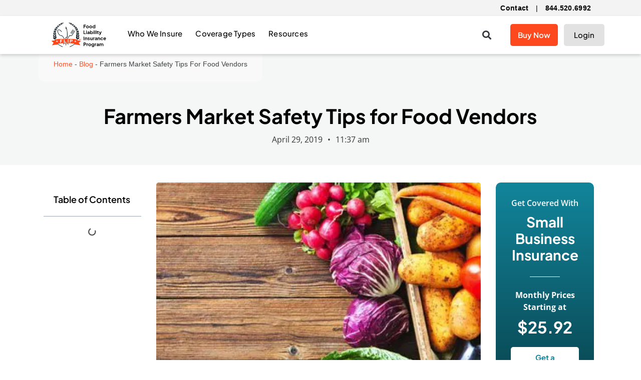

--- FILE ---
content_type: text/html; charset=UTF-8
request_url: https://www.fliprogram.com/blog/farmers-market-safety-tips-for-food-vendors
body_size: 34172
content:
<!doctype html>
<html lang="en-US" prefix="og: https://ogp.me/ns#">
<head><meta charset="UTF-8"><script>if(navigator.userAgent.match(/MSIE|Internet Explorer/i)||navigator.userAgent.match(/Trident\/7\..*?rv:11/i)){var href=document.location.href;if(!href.match(/[?&]nowprocket/)){if(href.indexOf("?")==-1){if(href.indexOf("#")==-1){document.location.href=href+"?nowprocket=1"}else{document.location.href=href.replace("#","?nowprocket=1#")}}else{if(href.indexOf("#")==-1){document.location.href=href+"&nowprocket=1"}else{document.location.href=href.replace("#","&nowprocket=1#")}}}}</script><script>(()=>{class RocketLazyLoadScripts{constructor(){this.v="2.0.4",this.userEvents=["keydown","keyup","mousedown","mouseup","mousemove","mouseover","mouseout","touchmove","touchstart","touchend","touchcancel","wheel","click","dblclick","input"],this.attributeEvents=["onblur","onclick","oncontextmenu","ondblclick","onfocus","onmousedown","onmouseenter","onmouseleave","onmousemove","onmouseout","onmouseover","onmouseup","onmousewheel","onscroll","onsubmit"]}async t(){this.i(),this.o(),/iP(ad|hone)/.test(navigator.userAgent)&&this.h(),this.u(),this.l(this),this.m(),this.k(this),this.p(this),this._(),await Promise.all([this.R(),this.L()]),this.lastBreath=Date.now(),this.S(this),this.P(),this.D(),this.O(),this.M(),await this.C(this.delayedScripts.normal),await this.C(this.delayedScripts.defer),await this.C(this.delayedScripts.async),await this.T(),await this.F(),await this.j(),await this.A(),window.dispatchEvent(new Event("rocket-allScriptsLoaded")),this.everythingLoaded=!0,this.lastTouchEnd&&await new Promise(t=>setTimeout(t,500-Date.now()+this.lastTouchEnd)),this.I(),this.H(),this.U(),this.W()}i(){this.CSPIssue=sessionStorage.getItem("rocketCSPIssue"),document.addEventListener("securitypolicyviolation",t=>{this.CSPIssue||"script-src-elem"!==t.violatedDirective||"data"!==t.blockedURI||(this.CSPIssue=!0,sessionStorage.setItem("rocketCSPIssue",!0))},{isRocket:!0})}o(){window.addEventListener("pageshow",t=>{this.persisted=t.persisted,this.realWindowLoadedFired=!0},{isRocket:!0}),window.addEventListener("pagehide",()=>{this.onFirstUserAction=null},{isRocket:!0})}h(){let t;function e(e){t=e}window.addEventListener("touchstart",e,{isRocket:!0}),window.addEventListener("touchend",function i(o){o.changedTouches[0]&&t.changedTouches[0]&&Math.abs(o.changedTouches[0].pageX-t.changedTouches[0].pageX)<10&&Math.abs(o.changedTouches[0].pageY-t.changedTouches[0].pageY)<10&&o.timeStamp-t.timeStamp<200&&(window.removeEventListener("touchstart",e,{isRocket:!0}),window.removeEventListener("touchend",i,{isRocket:!0}),"INPUT"===o.target.tagName&&"text"===o.target.type||(o.target.dispatchEvent(new TouchEvent("touchend",{target:o.target,bubbles:!0})),o.target.dispatchEvent(new MouseEvent("mouseover",{target:o.target,bubbles:!0})),o.target.dispatchEvent(new PointerEvent("click",{target:o.target,bubbles:!0,cancelable:!0,detail:1,clientX:o.changedTouches[0].clientX,clientY:o.changedTouches[0].clientY})),event.preventDefault()))},{isRocket:!0})}q(t){this.userActionTriggered||("mousemove"!==t.type||this.firstMousemoveIgnored?"keyup"===t.type||"mouseover"===t.type||"mouseout"===t.type||(this.userActionTriggered=!0,this.onFirstUserAction&&this.onFirstUserAction()):this.firstMousemoveIgnored=!0),"click"===t.type&&t.preventDefault(),t.stopPropagation(),t.stopImmediatePropagation(),"touchstart"===this.lastEvent&&"touchend"===t.type&&(this.lastTouchEnd=Date.now()),"click"===t.type&&(this.lastTouchEnd=0),this.lastEvent=t.type,t.composedPath&&t.composedPath()[0].getRootNode()instanceof ShadowRoot&&(t.rocketTarget=t.composedPath()[0]),this.savedUserEvents.push(t)}u(){this.savedUserEvents=[],this.userEventHandler=this.q.bind(this),this.userEvents.forEach(t=>window.addEventListener(t,this.userEventHandler,{passive:!1,isRocket:!0})),document.addEventListener("visibilitychange",this.userEventHandler,{isRocket:!0})}U(){this.userEvents.forEach(t=>window.removeEventListener(t,this.userEventHandler,{passive:!1,isRocket:!0})),document.removeEventListener("visibilitychange",this.userEventHandler,{isRocket:!0}),this.savedUserEvents.forEach(t=>{(t.rocketTarget||t.target).dispatchEvent(new window[t.constructor.name](t.type,t))})}m(){const t="return false",e=Array.from(this.attributeEvents,t=>"data-rocket-"+t),i="["+this.attributeEvents.join("],[")+"]",o="[data-rocket-"+this.attributeEvents.join("],[data-rocket-")+"]",s=(e,i,o)=>{o&&o!==t&&(e.setAttribute("data-rocket-"+i,o),e["rocket"+i]=new Function("event",o),e.setAttribute(i,t))};new MutationObserver(t=>{for(const n of t)"attributes"===n.type&&(n.attributeName.startsWith("data-rocket-")||this.everythingLoaded?n.attributeName.startsWith("data-rocket-")&&this.everythingLoaded&&this.N(n.target,n.attributeName.substring(12)):s(n.target,n.attributeName,n.target.getAttribute(n.attributeName))),"childList"===n.type&&n.addedNodes.forEach(t=>{if(t.nodeType===Node.ELEMENT_NODE)if(this.everythingLoaded)for(const i of[t,...t.querySelectorAll(o)])for(const t of i.getAttributeNames())e.includes(t)&&this.N(i,t.substring(12));else for(const e of[t,...t.querySelectorAll(i)])for(const t of e.getAttributeNames())this.attributeEvents.includes(t)&&s(e,t,e.getAttribute(t))})}).observe(document,{subtree:!0,childList:!0,attributeFilter:[...this.attributeEvents,...e]})}I(){this.attributeEvents.forEach(t=>{document.querySelectorAll("[data-rocket-"+t+"]").forEach(e=>{this.N(e,t)})})}N(t,e){const i=t.getAttribute("data-rocket-"+e);i&&(t.setAttribute(e,i),t.removeAttribute("data-rocket-"+e))}k(t){Object.defineProperty(HTMLElement.prototype,"onclick",{get(){return this.rocketonclick||null},set(e){this.rocketonclick=e,this.setAttribute(t.everythingLoaded?"onclick":"data-rocket-onclick","this.rocketonclick(event)")}})}S(t){function e(e,i){let o=e[i];e[i]=null,Object.defineProperty(e,i,{get:()=>o,set(s){t.everythingLoaded?o=s:e["rocket"+i]=o=s}})}e(document,"onreadystatechange"),e(window,"onload"),e(window,"onpageshow");try{Object.defineProperty(document,"readyState",{get:()=>t.rocketReadyState,set(e){t.rocketReadyState=e},configurable:!0}),document.readyState="loading"}catch(t){console.log("WPRocket DJE readyState conflict, bypassing")}}l(t){this.originalAddEventListener=EventTarget.prototype.addEventListener,this.originalRemoveEventListener=EventTarget.prototype.removeEventListener,this.savedEventListeners=[],EventTarget.prototype.addEventListener=function(e,i,o){o&&o.isRocket||!t.B(e,this)&&!t.userEvents.includes(e)||t.B(e,this)&&!t.userActionTriggered||e.startsWith("rocket-")||t.everythingLoaded?t.originalAddEventListener.call(this,e,i,o):(t.savedEventListeners.push({target:this,remove:!1,type:e,func:i,options:o}),"mouseenter"!==e&&"mouseleave"!==e||t.originalAddEventListener.call(this,e,t.savedUserEvents.push,o))},EventTarget.prototype.removeEventListener=function(e,i,o){o&&o.isRocket||!t.B(e,this)&&!t.userEvents.includes(e)||t.B(e,this)&&!t.userActionTriggered||e.startsWith("rocket-")||t.everythingLoaded?t.originalRemoveEventListener.call(this,e,i,o):t.savedEventListeners.push({target:this,remove:!0,type:e,func:i,options:o})}}J(t,e){this.savedEventListeners=this.savedEventListeners.filter(i=>{let o=i.type,s=i.target||window;return e!==o||t!==s||(this.B(o,s)&&(i.type="rocket-"+o),this.$(i),!1)})}H(){EventTarget.prototype.addEventListener=this.originalAddEventListener,EventTarget.prototype.removeEventListener=this.originalRemoveEventListener,this.savedEventListeners.forEach(t=>this.$(t))}$(t){t.remove?this.originalRemoveEventListener.call(t.target,t.type,t.func,t.options):this.originalAddEventListener.call(t.target,t.type,t.func,t.options)}p(t){let e;function i(e){return t.everythingLoaded?e:e.split(" ").map(t=>"load"===t||t.startsWith("load.")?"rocket-jquery-load":t).join(" ")}function o(o){function s(e){const s=o.fn[e];o.fn[e]=o.fn.init.prototype[e]=function(){return this[0]===window&&t.userActionTriggered&&("string"==typeof arguments[0]||arguments[0]instanceof String?arguments[0]=i(arguments[0]):"object"==typeof arguments[0]&&Object.keys(arguments[0]).forEach(t=>{const e=arguments[0][t];delete arguments[0][t],arguments[0][i(t)]=e})),s.apply(this,arguments),this}}if(o&&o.fn&&!t.allJQueries.includes(o)){const e={DOMContentLoaded:[],"rocket-DOMContentLoaded":[]};for(const t in e)document.addEventListener(t,()=>{e[t].forEach(t=>t())},{isRocket:!0});o.fn.ready=o.fn.init.prototype.ready=function(i){function s(){parseInt(o.fn.jquery)>2?setTimeout(()=>i.bind(document)(o)):i.bind(document)(o)}return"function"==typeof i&&(t.realDomReadyFired?!t.userActionTriggered||t.fauxDomReadyFired?s():e["rocket-DOMContentLoaded"].push(s):e.DOMContentLoaded.push(s)),o([])},s("on"),s("one"),s("off"),t.allJQueries.push(o)}e=o}t.allJQueries=[],o(window.jQuery),Object.defineProperty(window,"jQuery",{get:()=>e,set(t){o(t)}})}P(){const t=new Map;document.write=document.writeln=function(e){const i=document.currentScript,o=document.createRange(),s=i.parentElement;let n=t.get(i);void 0===n&&(n=i.nextSibling,t.set(i,n));const c=document.createDocumentFragment();o.setStart(c,0),c.appendChild(o.createContextualFragment(e)),s.insertBefore(c,n)}}async R(){return new Promise(t=>{this.userActionTriggered?t():this.onFirstUserAction=t})}async L(){return new Promise(t=>{document.addEventListener("DOMContentLoaded",()=>{this.realDomReadyFired=!0,t()},{isRocket:!0})})}async j(){return this.realWindowLoadedFired?Promise.resolve():new Promise(t=>{window.addEventListener("load",t,{isRocket:!0})})}M(){this.pendingScripts=[];this.scriptsMutationObserver=new MutationObserver(t=>{for(const e of t)e.addedNodes.forEach(t=>{"SCRIPT"!==t.tagName||t.noModule||t.isWPRocket||this.pendingScripts.push({script:t,promise:new Promise(e=>{const i=()=>{const i=this.pendingScripts.findIndex(e=>e.script===t);i>=0&&this.pendingScripts.splice(i,1),e()};t.addEventListener("load",i,{isRocket:!0}),t.addEventListener("error",i,{isRocket:!0}),setTimeout(i,1e3)})})})}),this.scriptsMutationObserver.observe(document,{childList:!0,subtree:!0})}async F(){await this.X(),this.pendingScripts.length?(await this.pendingScripts[0].promise,await this.F()):this.scriptsMutationObserver.disconnect()}D(){this.delayedScripts={normal:[],async:[],defer:[]},document.querySelectorAll("script[type$=rocketlazyloadscript]").forEach(t=>{t.hasAttribute("data-rocket-src")?t.hasAttribute("async")&&!1!==t.async?this.delayedScripts.async.push(t):t.hasAttribute("defer")&&!1!==t.defer||"module"===t.getAttribute("data-rocket-type")?this.delayedScripts.defer.push(t):this.delayedScripts.normal.push(t):this.delayedScripts.normal.push(t)})}async _(){await this.L();let t=[];document.querySelectorAll("script[type$=rocketlazyloadscript][data-rocket-src]").forEach(e=>{let i=e.getAttribute("data-rocket-src");if(i&&!i.startsWith("data:")){i.startsWith("//")&&(i=location.protocol+i);try{const o=new URL(i).origin;o!==location.origin&&t.push({src:o,crossOrigin:e.crossOrigin||"module"===e.getAttribute("data-rocket-type")})}catch(t){}}}),t=[...new Map(t.map(t=>[JSON.stringify(t),t])).values()],this.Y(t,"preconnect")}async G(t){if(await this.K(),!0!==t.noModule||!("noModule"in HTMLScriptElement.prototype))return new Promise(e=>{let i;function o(){(i||t).setAttribute("data-rocket-status","executed"),e()}try{if(navigator.userAgent.includes("Firefox/")||""===navigator.vendor||this.CSPIssue)i=document.createElement("script"),[...t.attributes].forEach(t=>{let e=t.nodeName;"type"!==e&&("data-rocket-type"===e&&(e="type"),"data-rocket-src"===e&&(e="src"),i.setAttribute(e,t.nodeValue))}),t.text&&(i.text=t.text),t.nonce&&(i.nonce=t.nonce),i.hasAttribute("src")?(i.addEventListener("load",o,{isRocket:!0}),i.addEventListener("error",()=>{i.setAttribute("data-rocket-status","failed-network"),e()},{isRocket:!0}),setTimeout(()=>{i.isConnected||e()},1)):(i.text=t.text,o()),i.isWPRocket=!0,t.parentNode.replaceChild(i,t);else{const i=t.getAttribute("data-rocket-type"),s=t.getAttribute("data-rocket-src");i?(t.type=i,t.removeAttribute("data-rocket-type")):t.removeAttribute("type"),t.addEventListener("load",o,{isRocket:!0}),t.addEventListener("error",i=>{this.CSPIssue&&i.target.src.startsWith("data:")?(console.log("WPRocket: CSP fallback activated"),t.removeAttribute("src"),this.G(t).then(e)):(t.setAttribute("data-rocket-status","failed-network"),e())},{isRocket:!0}),s?(t.fetchPriority="high",t.removeAttribute("data-rocket-src"),t.src=s):t.src="data:text/javascript;base64,"+window.btoa(unescape(encodeURIComponent(t.text)))}}catch(i){t.setAttribute("data-rocket-status","failed-transform"),e()}});t.setAttribute("data-rocket-status","skipped")}async C(t){const e=t.shift();return e?(e.isConnected&&await this.G(e),this.C(t)):Promise.resolve()}O(){this.Y([...this.delayedScripts.normal,...this.delayedScripts.defer,...this.delayedScripts.async],"preload")}Y(t,e){this.trash=this.trash||[];let i=!0;var o=document.createDocumentFragment();t.forEach(t=>{const s=t.getAttribute&&t.getAttribute("data-rocket-src")||t.src;if(s&&!s.startsWith("data:")){const n=document.createElement("link");n.href=s,n.rel=e,"preconnect"!==e&&(n.as="script",n.fetchPriority=i?"high":"low"),t.getAttribute&&"module"===t.getAttribute("data-rocket-type")&&(n.crossOrigin=!0),t.crossOrigin&&(n.crossOrigin=t.crossOrigin),t.integrity&&(n.integrity=t.integrity),t.nonce&&(n.nonce=t.nonce),o.appendChild(n),this.trash.push(n),i=!1}}),document.head.appendChild(o)}W(){this.trash.forEach(t=>t.remove())}async T(){try{document.readyState="interactive"}catch(t){}this.fauxDomReadyFired=!0;try{await this.K(),this.J(document,"readystatechange"),document.dispatchEvent(new Event("rocket-readystatechange")),await this.K(),document.rocketonreadystatechange&&document.rocketonreadystatechange(),await this.K(),this.J(document,"DOMContentLoaded"),document.dispatchEvent(new Event("rocket-DOMContentLoaded")),await this.K(),this.J(window,"DOMContentLoaded"),window.dispatchEvent(new Event("rocket-DOMContentLoaded"))}catch(t){console.error(t)}}async A(){try{document.readyState="complete"}catch(t){}try{await this.K(),this.J(document,"readystatechange"),document.dispatchEvent(new Event("rocket-readystatechange")),await this.K(),document.rocketonreadystatechange&&document.rocketonreadystatechange(),await this.K(),this.J(window,"load"),window.dispatchEvent(new Event("rocket-load")),await this.K(),window.rocketonload&&window.rocketonload(),await this.K(),this.allJQueries.forEach(t=>t(window).trigger("rocket-jquery-load")),await this.K(),this.J(window,"pageshow");const t=new Event("rocket-pageshow");t.persisted=this.persisted,window.dispatchEvent(t),await this.K(),window.rocketonpageshow&&window.rocketonpageshow({persisted:this.persisted})}catch(t){console.error(t)}}async K(){Date.now()-this.lastBreath>45&&(await this.X(),this.lastBreath=Date.now())}async X(){return document.hidden?new Promise(t=>setTimeout(t)):new Promise(t=>requestAnimationFrame(t))}B(t,e){return e===document&&"readystatechange"===t||(e===document&&"DOMContentLoaded"===t||(e===window&&"DOMContentLoaded"===t||(e===window&&"load"===t||e===window&&"pageshow"===t)))}static run(){(new RocketLazyLoadScripts).t()}}RocketLazyLoadScripts.run()})();</script>
	
	<meta name="viewport" content="width=device-width, initial-scale=1">
	<link rel="profile" href="https://gmpg.org/xfn/11">
		<style>img:is([sizes="auto" i], [sizes^="auto," i]) { contain-intrinsic-size: 3000px 1500px }</style>
	
<!-- Search Engine Optimization by Rank Math PRO - https://rankmath.com/ -->
<title>Farmers Market Safety Tips for Food Vendors - FLIP Blog</title>
<link data-rocket-prefetch href="https://js.hs-analytics.net" rel="dns-prefetch">
<link data-rocket-prefetch href="https://js.hubspot.com" rel="dns-prefetch">
<link data-rocket-prefetch href="https://js.hs-banner.com" rel="dns-prefetch">
<link data-rocket-prefetch href="https://js.hsadspixel.net" rel="dns-prefetch">
<link data-rocket-prefetch href="https://www.googletagmanager.com" rel="dns-prefetch">
<link data-rocket-prefetch href="https://www.dwin1.com" rel="dns-prefetch">
<link data-rocket-prefetch href="https://cdn-4.convertexperiments.com" rel="dns-prefetch">
<link data-rocket-prefetch href="https://images.fliprogram.com" rel="dns-prefetch">
<link data-rocket-prefetch href="https://js.hs-scripts.com" rel="dns-prefetch"><link rel="preload" data-rocket-preload as="image" href="https://images.fliprogram.com/u/2022/06/09113026/41496d369625f9246e3e0b01b015d61ca6230fe8.jpeg?strip=all" imagesrcset="https://images.fliprogram.com/u/2022/06/09113026/41496d369625f9246e3e0b01b015d61ca6230fe8.jpeg?strip=all 750w, https://images.fliprogram.com/u/2022/06/09113026/41496d369625f9246e3e0b01b015d61ca6230fe8-300x88.jpeg?strip=all 300w, https://images.fliprogram.com/u/2022/06/09113026/41496d369625f9246e3e0b01b015d61ca6230fe8.jpeg?strip=all&amp;w=150 150w, https://images.fliprogram.com/u/2022/06/09113026/41496d369625f9246e3e0b01b015d61ca6230fe8.jpeg?strip=all&amp;w=450 450w, https://images.fliprogram.com/u/2022/06/09113026/41496d369625f9246e3e0b01b015d61ca6230fe8.jpeg?strip=all&amp;w=600 600w" imagesizes="1279px" fetchpriority="high">
<meta name="description" content="A lot can go wrong at a farmers market if you aren’t careful—even if you are, there’s no way to completely evade risk. Here are a few tips to keep you safe."/>
<meta name="robots" content="follow, index, max-snippet:-1, max-video-preview:-1, max-image-preview:large"/>
<link rel="canonical" href="https://www.fliprogram.com/blog/farmers-market-safety-tips-for-food-vendors" />
<meta property="og:locale" content="en_US" />
<meta property="og:type" content="article" />
<meta property="og:title" content="Farmers Market Safety Tips for Food Vendors - FLIP Blog" />
<meta property="og:description" content="A lot can go wrong at a farmers market if you aren’t careful—even if you are, there’s no way to completely evade risk. Here are a few tips to keep you safe." />
<meta property="og:url" content="https://www.fliprogram.com/blog/farmers-market-safety-tips-for-food-vendors" />
<meta property="og:site_name" content="Food Liability Insurance Program" />
<meta property="article:tag" content="Farmers Market Insurance" />
<meta property="article:tag" content="Farmers Market Liability Insurance" />
<meta property="article:section" content="Farmers Market" />
<meta property="og:updated_time" content="2024-04-18T14:14:17-06:00" />
<meta property="og:image" content="https://images.fliprogram.com/u/2022/06/09113026/41496d369625f9246e3e0b01b015d61ca6230fe8.jpeg" />
<meta property="og:image:secure_url" content="https://images.fliprogram.com/u/2022/06/09113026/41496d369625f9246e3e0b01b015d61ca6230fe8.jpeg" />
<meta property="og:image:width" content="750" />
<meta property="og:image:height" content="220" />
<meta property="og:image:alt" content="Farmers Market Safety Tips for Food Vendors" />
<meta property="og:image:type" content="image/jpeg" />
<meta property="article:published_time" content="2019-04-29T11:37:27-06:00" />
<meta property="article:modified_time" content="2024-04-18T14:14:17-06:00" />
<meta name="twitter:card" content="summary_large_image" />
<meta name="twitter:title" content="Farmers Market Safety Tips for Food Vendors - FLIP Blog" />
<meta name="twitter:description" content="A lot can go wrong at a farmers market if you aren’t careful—even if you are, there’s no way to completely evade risk. Here are a few tips to keep you safe." />
<meta name="twitter:image" content="https://images.fliprogram.com/u/2022/06/09113026/41496d369625f9246e3e0b01b015d61ca6230fe8.jpeg" />
<meta name="twitter:label1" content="Written by" />
<meta name="twitter:data1" content="Adnan Khan" />
<meta name="twitter:label2" content="Time to read" />
<meta name="twitter:data2" content="3 minutes" />
<script type="application/ld+json" class="rank-math-schema-pro">{"@context":"https://schema.org","@graph":[{"@type":["Organization","Person"],"@id":"https://www.fliprogram.com/#person","name":"Food Liability Insurance Program","url":"https://www.fliprogram.com","logo":{"@type":"ImageObject","@id":"https://www.fliprogram.com/#logo","url":"https://images.fliprogram.com/u/2021/11/09112821/Artboard-2-150x100.png?strip=all","contentUrl":"https://images.fliprogram.com/u/2021/11/09112821/Artboard-2-150x100.png?strip=all","caption":"Food Liability Insurance Program","inLanguage":"en-US"},"image":{"@id":"https://www.fliprogram.com/#logo"}},{"@type":"WebSite","@id":"https://www.fliprogram.com/#website","url":"https://www.fliprogram.com","name":"Food Liability Insurance Program","publisher":{"@id":"https://www.fliprogram.com/#person"},"inLanguage":"en-US"},{"@type":"ImageObject","@id":"https://images.fliprogram.com/u/2022/06/09113026/41496d369625f9246e3e0b01b015d61ca6230fe8.jpeg?strip=all","url":"https://images.fliprogram.com/u/2022/06/09113026/41496d369625f9246e3e0b01b015d61ca6230fe8.jpeg?strip=all","width":"750","height":"220","inLanguage":"en-US"},{"@type":"BreadcrumbList","@id":"https://www.fliprogram.com/blog/farmers-market-safety-tips-for-food-vendors#breadcrumb","itemListElement":[{"@type":"ListItem","position":"1","item":{"@id":"https://www.fliprogram.com","name":"Home"}},{"@type":"ListItem","position":"2","item":{"@id":"https://www.fliprogram.com/blog","name":"Blog"}},{"@type":"ListItem","position":"3","item":{"@id":"https://www.fliprogram.com/blog/farmers-market-safety-tips-for-food-vendors","name":"Farmers Market Safety Tips for Food Vendors"}}]},{"@type":"WebPage","@id":"https://www.fliprogram.com/blog/farmers-market-safety-tips-for-food-vendors#webpage","url":"https://www.fliprogram.com/blog/farmers-market-safety-tips-for-food-vendors","name":"Farmers Market Safety Tips for Food Vendors - FLIP Blog","datePublished":"2019-04-29T11:37:27-06:00","dateModified":"2024-04-18T14:14:17-06:00","isPartOf":{"@id":"https://www.fliprogram.com/#website"},"primaryImageOfPage":{"@id":"https://images.fliprogram.com/u/2022/06/09113026/41496d369625f9246e3e0b01b015d61ca6230fe8.jpeg?strip=all"},"inLanguage":"en-US","breadcrumb":{"@id":"https://www.fliprogram.com/blog/farmers-market-safety-tips-for-food-vendors#breadcrumb"}},{"@type":"Person","@id":"https://www.fliprogram.com/blog/farmers-market-safety-tips-for-food-vendors#author","name":"Adnan Khan","image":{"@type":"ImageObject","@id":"https://secure.gravatar.com/avatar/1c91fce74973452b5258e700449e5703f5ec8ad2d81f73e7de715f06425e4950?s=96&amp;d=mm&amp;r=g","url":"https://secure.gravatar.com/avatar/1c91fce74973452b5258e700449e5703f5ec8ad2d81f73e7de715f06425e4950?s=96&amp;d=mm&amp;r=g","caption":"Adnan Khan","inLanguage":"en-US"}},{"@type":"BlogPosting","headline":"Farmers Market Safety Tips for Food Vendors - FLIP Blog","datePublished":"2019-04-29T11:37:27-06:00","dateModified":"2024-04-18T14:14:17-06:00","author":{"@id":"https://www.fliprogram.com/blog/farmers-market-safety-tips-for-food-vendors#author","name":"Adnan Khan"},"publisher":{"@id":"https://www.fliprogram.com/#person"},"description":"A lot can go wrong at a farmers market if you aren\u2019t careful\u2014even if you are, there\u2019s no way to completely evade risk. Here are a few tips to keep you safe.","name":"Farmers Market Safety Tips for Food Vendors - FLIP Blog","@id":"https://www.fliprogram.com/blog/farmers-market-safety-tips-for-food-vendors#richSnippet","isPartOf":{"@id":"https://www.fliprogram.com/blog/farmers-market-safety-tips-for-food-vendors#webpage"},"image":{"@id":"https://images.fliprogram.com/u/2022/06/09113026/41496d369625f9246e3e0b01b015d61ca6230fe8.jpeg?strip=all"},"inLanguage":"en-US","mainEntityOfPage":{"@id":"https://www.fliprogram.com/blog/farmers-market-safety-tips-for-food-vendors#webpage"}}]}</script>
<!-- /Rank Math WordPress SEO plugin -->

<link rel='dns-prefetch' href='//images.fliprogram.com' />

<link rel='preconnect' href='//images.fliprogram.com' />
<link rel="alternate" type="application/rss+xml" title="Food Liability Insurance Program &raquo; Feed" href="https://www.fliprogram.com/feed" />
<link rel="alternate" type="application/rss+xml" title="Food Liability Insurance Program &raquo; Comments Feed" href="https://www.fliprogram.com/comments/feed" />
<style id='cf-frontend-style-inline-css'>
@font-face {
	font-family: 'ProximaEC';
	font-weight: 400;
	font-display: auto;
	src: url('https://www.fliprogram.com/wp-content/uploads/2022/06/FontsFree-Net-Proxima-Nova-ExCn-Reg.otf') format('OpenType');
}
@font-face {
	font-family: 'Proxima';
	font-weight: 400;
	font-display: auto;
	src: url('https://www.fliprogram.com/wp-content/uploads/2022/04/Proxima-Nova-Font.otf') format('OpenType');
}
@font-face {
	font-family: 'Jakarta';
	font-weight: 700;
	font-display: auto;
	src: url('https://www.fliprogram.com/u/2022/09/14222015/PlusJakartaSans-VariableFont_wght-2.ttf') format('truetype');
}
@font-face {
	font-family: 'Jakarta';
	font-weight: 500;
	font-display: auto;
	src: url('https://www.fliprogram.com/u/2022/09/14222015/PlusJakartaSans-VariableFont_wght-2.ttf') format('truetype');
}
@font-face {
	font-family: 'Jakarta';
	font-weight: 400;
	font-display: auto;
	src: url('https://www.fliprogram.com/u/2022/09/14222015/PlusJakartaSans-VariableFont_wght-2.ttf') format('truetype');
}
@font-face {
	font-family: 'Jakarta';
	font-weight: 800;
	font-display: auto;
	src: url('https://www.fliprogram.com/u/2022/09/14222015/PlusJakartaSans-VariableFont_wght-2.ttf') format('truetype');
}
@font-face {
	font-family: 'Jakarta';
	font-weight: 900;
	font-display: auto;
	src: url('https://www.fliprogram.com/u/2022/09/14222015/PlusJakartaSans-VariableFont_wght-2.ttf') format('truetype');
}
@font-face {
	font-family: 'Helvetica';
	font-weight: 400;
	font-display: auto;
	src: url('https://www.fliprogram.com/wp-content/uploads/2022/04/Helvetica.ttf') format('truetype');
}
</style>
<style id='wp-emoji-styles-inline-css'>

	img.wp-smiley, img.emoji {
		display: inline !important;
		border: none !important;
		box-shadow: none !important;
		height: 1em !important;
		width: 1em !important;
		margin: 0 0.07em !important;
		vertical-align: -0.1em !important;
		background: none !important;
		padding: 0 !important;
	}
</style>
<style id='global-styles-inline-css'>
:root{--wp--preset--aspect-ratio--square: 1;--wp--preset--aspect-ratio--4-3: 4/3;--wp--preset--aspect-ratio--3-4: 3/4;--wp--preset--aspect-ratio--3-2: 3/2;--wp--preset--aspect-ratio--2-3: 2/3;--wp--preset--aspect-ratio--16-9: 16/9;--wp--preset--aspect-ratio--9-16: 9/16;--wp--preset--color--black: #000000;--wp--preset--color--cyan-bluish-gray: #abb8c3;--wp--preset--color--white: #ffffff;--wp--preset--color--pale-pink: #f78da7;--wp--preset--color--vivid-red: #cf2e2e;--wp--preset--color--luminous-vivid-orange: #ff6900;--wp--preset--color--luminous-vivid-amber: #fcb900;--wp--preset--color--light-green-cyan: #7bdcb5;--wp--preset--color--vivid-green-cyan: #00d084;--wp--preset--color--pale-cyan-blue: #8ed1fc;--wp--preset--color--vivid-cyan-blue: #0693e3;--wp--preset--color--vivid-purple: #9b51e0;--wp--preset--gradient--vivid-cyan-blue-to-vivid-purple: linear-gradient(135deg,rgba(6,147,227,1) 0%,rgb(155,81,224) 100%);--wp--preset--gradient--light-green-cyan-to-vivid-green-cyan: linear-gradient(135deg,rgb(122,220,180) 0%,rgb(0,208,130) 100%);--wp--preset--gradient--luminous-vivid-amber-to-luminous-vivid-orange: linear-gradient(135deg,rgba(252,185,0,1) 0%,rgba(255,105,0,1) 100%);--wp--preset--gradient--luminous-vivid-orange-to-vivid-red: linear-gradient(135deg,rgba(255,105,0,1) 0%,rgb(207,46,46) 100%);--wp--preset--gradient--very-light-gray-to-cyan-bluish-gray: linear-gradient(135deg,rgb(238,238,238) 0%,rgb(169,184,195) 100%);--wp--preset--gradient--cool-to-warm-spectrum: linear-gradient(135deg,rgb(74,234,220) 0%,rgb(151,120,209) 20%,rgb(207,42,186) 40%,rgb(238,44,130) 60%,rgb(251,105,98) 80%,rgb(254,248,76) 100%);--wp--preset--gradient--blush-light-purple: linear-gradient(135deg,rgb(255,206,236) 0%,rgb(152,150,240) 100%);--wp--preset--gradient--blush-bordeaux: linear-gradient(135deg,rgb(254,205,165) 0%,rgb(254,45,45) 50%,rgb(107,0,62) 100%);--wp--preset--gradient--luminous-dusk: linear-gradient(135deg,rgb(255,203,112) 0%,rgb(199,81,192) 50%,rgb(65,88,208) 100%);--wp--preset--gradient--pale-ocean: linear-gradient(135deg,rgb(255,245,203) 0%,rgb(182,227,212) 50%,rgb(51,167,181) 100%);--wp--preset--gradient--electric-grass: linear-gradient(135deg,rgb(202,248,128) 0%,rgb(113,206,126) 100%);--wp--preset--gradient--midnight: linear-gradient(135deg,rgb(2,3,129) 0%,rgb(40,116,252) 100%);--wp--preset--font-size--small: 13px;--wp--preset--font-size--medium: 20px;--wp--preset--font-size--large: 36px;--wp--preset--font-size--x-large: 42px;--wp--preset--spacing--20: 0.44rem;--wp--preset--spacing--30: 0.67rem;--wp--preset--spacing--40: 1rem;--wp--preset--spacing--50: 1.5rem;--wp--preset--spacing--60: 2.25rem;--wp--preset--spacing--70: 3.38rem;--wp--preset--spacing--80: 5.06rem;--wp--preset--shadow--natural: 6px 6px 9px rgba(0, 0, 0, 0.2);--wp--preset--shadow--deep: 12px 12px 50px rgba(0, 0, 0, 0.4);--wp--preset--shadow--sharp: 6px 6px 0px rgba(0, 0, 0, 0.2);--wp--preset--shadow--outlined: 6px 6px 0px -3px rgba(255, 255, 255, 1), 6px 6px rgba(0, 0, 0, 1);--wp--preset--shadow--crisp: 6px 6px 0px rgba(0, 0, 0, 1);}:root { --wp--style--global--content-size: 800px;--wp--style--global--wide-size: 1200px; }:where(body) { margin: 0; }.wp-site-blocks > .alignleft { float: left; margin-right: 2em; }.wp-site-blocks > .alignright { float: right; margin-left: 2em; }.wp-site-blocks > .aligncenter { justify-content: center; margin-left: auto; margin-right: auto; }:where(.wp-site-blocks) > * { margin-block-start: 24px; margin-block-end: 0; }:where(.wp-site-blocks) > :first-child { margin-block-start: 0; }:where(.wp-site-blocks) > :last-child { margin-block-end: 0; }:root { --wp--style--block-gap: 24px; }:root :where(.is-layout-flow) > :first-child{margin-block-start: 0;}:root :where(.is-layout-flow) > :last-child{margin-block-end: 0;}:root :where(.is-layout-flow) > *{margin-block-start: 24px;margin-block-end: 0;}:root :where(.is-layout-constrained) > :first-child{margin-block-start: 0;}:root :where(.is-layout-constrained) > :last-child{margin-block-end: 0;}:root :where(.is-layout-constrained) > *{margin-block-start: 24px;margin-block-end: 0;}:root :where(.is-layout-flex){gap: 24px;}:root :where(.is-layout-grid){gap: 24px;}.is-layout-flow > .alignleft{float: left;margin-inline-start: 0;margin-inline-end: 2em;}.is-layout-flow > .alignright{float: right;margin-inline-start: 2em;margin-inline-end: 0;}.is-layout-flow > .aligncenter{margin-left: auto !important;margin-right: auto !important;}.is-layout-constrained > .alignleft{float: left;margin-inline-start: 0;margin-inline-end: 2em;}.is-layout-constrained > .alignright{float: right;margin-inline-start: 2em;margin-inline-end: 0;}.is-layout-constrained > .aligncenter{margin-left: auto !important;margin-right: auto !important;}.is-layout-constrained > :where(:not(.alignleft):not(.alignright):not(.alignfull)){max-width: var(--wp--style--global--content-size);margin-left: auto !important;margin-right: auto !important;}.is-layout-constrained > .alignwide{max-width: var(--wp--style--global--wide-size);}body .is-layout-flex{display: flex;}.is-layout-flex{flex-wrap: wrap;align-items: center;}.is-layout-flex > :is(*, div){margin: 0;}body .is-layout-grid{display: grid;}.is-layout-grid > :is(*, div){margin: 0;}body{padding-top: 0px;padding-right: 0px;padding-bottom: 0px;padding-left: 0px;}a:where(:not(.wp-element-button)){text-decoration: underline;}:root :where(.wp-element-button, .wp-block-button__link){background-color: #32373c;border-width: 0;color: #fff;font-family: inherit;font-size: inherit;line-height: inherit;padding: calc(0.667em + 2px) calc(1.333em + 2px);text-decoration: none;}.has-black-color{color: var(--wp--preset--color--black) !important;}.has-cyan-bluish-gray-color{color: var(--wp--preset--color--cyan-bluish-gray) !important;}.has-white-color{color: var(--wp--preset--color--white) !important;}.has-pale-pink-color{color: var(--wp--preset--color--pale-pink) !important;}.has-vivid-red-color{color: var(--wp--preset--color--vivid-red) !important;}.has-luminous-vivid-orange-color{color: var(--wp--preset--color--luminous-vivid-orange) !important;}.has-luminous-vivid-amber-color{color: var(--wp--preset--color--luminous-vivid-amber) !important;}.has-light-green-cyan-color{color: var(--wp--preset--color--light-green-cyan) !important;}.has-vivid-green-cyan-color{color: var(--wp--preset--color--vivid-green-cyan) !important;}.has-pale-cyan-blue-color{color: var(--wp--preset--color--pale-cyan-blue) !important;}.has-vivid-cyan-blue-color{color: var(--wp--preset--color--vivid-cyan-blue) !important;}.has-vivid-purple-color{color: var(--wp--preset--color--vivid-purple) !important;}.has-black-background-color{background-color: var(--wp--preset--color--black) !important;}.has-cyan-bluish-gray-background-color{background-color: var(--wp--preset--color--cyan-bluish-gray) !important;}.has-white-background-color{background-color: var(--wp--preset--color--white) !important;}.has-pale-pink-background-color{background-color: var(--wp--preset--color--pale-pink) !important;}.has-vivid-red-background-color{background-color: var(--wp--preset--color--vivid-red) !important;}.has-luminous-vivid-orange-background-color{background-color: var(--wp--preset--color--luminous-vivid-orange) !important;}.has-luminous-vivid-amber-background-color{background-color: var(--wp--preset--color--luminous-vivid-amber) !important;}.has-light-green-cyan-background-color{background-color: var(--wp--preset--color--light-green-cyan) !important;}.has-vivid-green-cyan-background-color{background-color: var(--wp--preset--color--vivid-green-cyan) !important;}.has-pale-cyan-blue-background-color{background-color: var(--wp--preset--color--pale-cyan-blue) !important;}.has-vivid-cyan-blue-background-color{background-color: var(--wp--preset--color--vivid-cyan-blue) !important;}.has-vivid-purple-background-color{background-color: var(--wp--preset--color--vivid-purple) !important;}.has-black-border-color{border-color: var(--wp--preset--color--black) !important;}.has-cyan-bluish-gray-border-color{border-color: var(--wp--preset--color--cyan-bluish-gray) !important;}.has-white-border-color{border-color: var(--wp--preset--color--white) !important;}.has-pale-pink-border-color{border-color: var(--wp--preset--color--pale-pink) !important;}.has-vivid-red-border-color{border-color: var(--wp--preset--color--vivid-red) !important;}.has-luminous-vivid-orange-border-color{border-color: var(--wp--preset--color--luminous-vivid-orange) !important;}.has-luminous-vivid-amber-border-color{border-color: var(--wp--preset--color--luminous-vivid-amber) !important;}.has-light-green-cyan-border-color{border-color: var(--wp--preset--color--light-green-cyan) !important;}.has-vivid-green-cyan-border-color{border-color: var(--wp--preset--color--vivid-green-cyan) !important;}.has-pale-cyan-blue-border-color{border-color: var(--wp--preset--color--pale-cyan-blue) !important;}.has-vivid-cyan-blue-border-color{border-color: var(--wp--preset--color--vivid-cyan-blue) !important;}.has-vivid-purple-border-color{border-color: var(--wp--preset--color--vivid-purple) !important;}.has-vivid-cyan-blue-to-vivid-purple-gradient-background{background: var(--wp--preset--gradient--vivid-cyan-blue-to-vivid-purple) !important;}.has-light-green-cyan-to-vivid-green-cyan-gradient-background{background: var(--wp--preset--gradient--light-green-cyan-to-vivid-green-cyan) !important;}.has-luminous-vivid-amber-to-luminous-vivid-orange-gradient-background{background: var(--wp--preset--gradient--luminous-vivid-amber-to-luminous-vivid-orange) !important;}.has-luminous-vivid-orange-to-vivid-red-gradient-background{background: var(--wp--preset--gradient--luminous-vivid-orange-to-vivid-red) !important;}.has-very-light-gray-to-cyan-bluish-gray-gradient-background{background: var(--wp--preset--gradient--very-light-gray-to-cyan-bluish-gray) !important;}.has-cool-to-warm-spectrum-gradient-background{background: var(--wp--preset--gradient--cool-to-warm-spectrum) !important;}.has-blush-light-purple-gradient-background{background: var(--wp--preset--gradient--blush-light-purple) !important;}.has-blush-bordeaux-gradient-background{background: var(--wp--preset--gradient--blush-bordeaux) !important;}.has-luminous-dusk-gradient-background{background: var(--wp--preset--gradient--luminous-dusk) !important;}.has-pale-ocean-gradient-background{background: var(--wp--preset--gradient--pale-ocean) !important;}.has-electric-grass-gradient-background{background: var(--wp--preset--gradient--electric-grass) !important;}.has-midnight-gradient-background{background: var(--wp--preset--gradient--midnight) !important;}.has-small-font-size{font-size: var(--wp--preset--font-size--small) !important;}.has-medium-font-size{font-size: var(--wp--preset--font-size--medium) !important;}.has-large-font-size{font-size: var(--wp--preset--font-size--large) !important;}.has-x-large-font-size{font-size: var(--wp--preset--font-size--x-large) !important;}
:root :where(.wp-block-pullquote){font-size: 1.5em;line-height: 1.6;}
</style>
<link data-minify="1" rel='stylesheet' id='cwt-styles-css' href='https://www.fliprogram.com/wp-content/cache/min/1/wp-content/plugins/custom-weighted-tables/assets/styles.css?ver=1768242616' media='all' />
<link data-minify="1" rel='stylesheet' id='hello-elementor-css' href='https://www.fliprogram.com/wp-content/cache/min/1/wp-content/themes/hello-elementor/assets/css/reset.css?ver=1768242616' media='all' />
<link data-minify="1" rel='stylesheet' id='hello-elementor-theme-style-css' href='https://www.fliprogram.com/wp-content/cache/min/1/wp-content/themes/hello-elementor/assets/css/theme.css?ver=1768242616' media='all' />
<link data-minify="1" rel='stylesheet' id='hello-elementor-header-footer-css' href='https://www.fliprogram.com/wp-content/cache/min/1/wp-content/themes/hello-elementor/assets/css/header-footer.css?ver=1768242616' media='all' />
<link rel='stylesheet' id='elementor-frontend-css' href='https://www.fliprogram.com/wp-content/plugins/elementor/assets/css/frontend.min.css?ver=3.33.3' media='all' />
<link rel='stylesheet' id='elementor-post-5-css' href='https://www.fliprogram.com/wp-content/uploads/elementor/css/post-5.css?ver=1767646888' media='all' />
<link rel='stylesheet' id='e-sticky-css' href='https://www.fliprogram.com/wp-content/plugins/elementor-pro/assets/css/modules/sticky.min.css?ver=3.33.2' media='all' />
<link rel='stylesheet' id='widget-image-css' href='https://www.fliprogram.com/wp-content/plugins/elementor/assets/css/widget-image.min.css?ver=3.33.3' media='all' />
<link rel='stylesheet' id='widget-nav-menu-css' href='https://www.fliprogram.com/wp-content/plugins/elementor-pro/assets/css/widget-nav-menu.min.css?ver=3.33.2' media='all' />
<link rel='stylesheet' id='widget-search-form-css' href='https://www.fliprogram.com/wp-content/plugins/elementor-pro/assets/css/widget-search-form.min.css?ver=3.33.2' media='all' />
<link rel='stylesheet' id='elementor-icons-shared-0-css' href='https://www.fliprogram.com/wp-content/plugins/elementor/assets/lib/font-awesome/css/fontawesome.min.css?ver=5.15.3' media='all' />
<link data-minify="1" rel='stylesheet' id='elementor-icons-fa-solid-css' href='https://www.fliprogram.com/wp-content/cache/min/1/wp-content/plugins/elementor/assets/lib/font-awesome/css/solid.min.css?ver=1768242616' media='all' />
<link rel='stylesheet' id='e-animation-grow-css' href='https://www.fliprogram.com/wp-content/plugins/elementor/assets/lib/animations/styles/e-animation-grow.min.css?ver=3.33.3' media='all' />
<link rel='stylesheet' id='widget-heading-css' href='https://www.fliprogram.com/wp-content/plugins/elementor/assets/css/widget-heading.min.css?ver=3.33.3' media='all' />
<link rel='stylesheet' id='widget-social-icons-css' href='https://www.fliprogram.com/wp-content/plugins/elementor/assets/css/widget-social-icons.min.css?ver=3.33.3' media='all' />
<link rel='stylesheet' id='e-apple-webkit-css' href='https://www.fliprogram.com/wp-content/plugins/elementor/assets/css/conditionals/apple-webkit.min.css?ver=3.33.3' media='all' />
<link rel='stylesheet' id='widget-divider-css' href='https://www.fliprogram.com/wp-content/plugins/elementor/assets/css/widget-divider.min.css?ver=3.33.3' media='all' />
<link rel='stylesheet' id='widget-icon-list-css' href='https://www.fliprogram.com/wp-content/plugins/elementor/assets/css/widget-icon-list.min.css?ver=3.33.3' media='all' />
<link rel='stylesheet' id='widget-post-info-css' href='https://www.fliprogram.com/wp-content/plugins/elementor-pro/assets/css/widget-post-info.min.css?ver=3.33.2' media='all' />
<link data-minify="1" rel='stylesheet' id='elementor-icons-fa-regular-css' href='https://www.fliprogram.com/wp-content/cache/min/1/wp-content/plugins/elementor/assets/lib/font-awesome/css/regular.min.css?ver=1768242616' media='all' />
<link rel='stylesheet' id='widget-table-of-contents-css' href='https://www.fliprogram.com/wp-content/plugins/elementor-pro/assets/css/widget-table-of-contents.min.css?ver=3.33.2' media='all' />
<link data-minify="1" rel='stylesheet' id='elementor-icons-css' href='https://www.fliprogram.com/wp-content/cache/min/1/wp-content/plugins/elementor/assets/lib/eicons/css/elementor-icons.min.css?ver=1768242616' media='all' />
<link rel='stylesheet' id='uael-frontend-css' href='https://www.fliprogram.com/wp-content/plugins/ultimate-elementor/assets/min-css/uael-frontend.min.css?ver=1.42.1' media='all' />
<link rel='stylesheet' id='uael-teammember-social-icons-css' href='https://www.fliprogram.com/wp-content/plugins/elementor/assets/css/widget-social-icons.min.css?ver=3.24.0' media='all' />
<link data-minify="1" rel='stylesheet' id='uael-social-share-icons-brands-css' href='https://www.fliprogram.com/wp-content/cache/min/1/wp-content/plugins/elementor/assets/lib/font-awesome/css/brands.css?ver=1768242616' media='all' />
<link data-minify="1" rel='stylesheet' id='uael-social-share-icons-fontawesome-css' href='https://www.fliprogram.com/wp-content/cache/min/1/wp-content/plugins/elementor/assets/lib/font-awesome/css/fontawesome.css?ver=1768242616' media='all' />
<link data-minify="1" rel='stylesheet' id='uael-nav-menu-icons-css' href='https://www.fliprogram.com/wp-content/cache/min/1/wp-content/plugins/elementor/assets/lib/font-awesome/css/solid.css?ver=1768242616' media='all' />
<link rel='stylesheet' id='widget-toggle-css' href='https://www.fliprogram.com/wp-content/plugins/elementor/assets/css/widget-toggle.min.css?ver=3.33.3' media='all' />
<link rel='stylesheet' id='elementor-post-6442-css' href='https://www.fliprogram.com/wp-content/uploads/elementor/css/post-6442.css?ver=1767647310' media='all' />
<link rel='stylesheet' id='elementor-post-21349-css' href='https://www.fliprogram.com/wp-content/uploads/elementor/css/post-21349.css?ver=1767646889' media='all' />
<link rel='stylesheet' id='elementor-post-16413-css' href='https://www.fliprogram.com/wp-content/uploads/elementor/css/post-16413.css?ver=1767646890' media='all' />
<link rel='stylesheet' id='elementor-post-20237-css' href='https://www.fliprogram.com/wp-content/uploads/elementor/css/post-20237.css?ver=1768343984' media='all' />
<link rel='stylesheet' id='searchwp-live-search-css' href='https://www.fliprogram.com/wp-content/plugins/searchwp-live-ajax-search/assets/styles/style.min.css?ver=1.8.7' media='all' />
<style id='searchwp-live-search-inline-css'>
.searchwp-live-search-result .searchwp-live-search-result--title a {
  font-size: 16px;
}
.searchwp-live-search-result .searchwp-live-search-result--price {
  font-size: 14px;
}
.searchwp-live-search-result .searchwp-live-search-result--add-to-cart .button {
  font-size: 14px;
}

</style>
<link rel='stylesheet' id='searchwp-forms-css' href='https://www.fliprogram.com/wp-content/plugins/searchwp/assets/css/frontend/search-forms.min.css?ver=4.5.6' media='all' />
<link rel='stylesheet' id='hello-elementor-child-style-css' href='https://www.fliprogram.com/wp-content/themes/hello-theme-child-master/style.css?ver=1.0.0' media='all' />
<link rel='stylesheet' id='eael-general-css' href='https://www.fliprogram.com/wp-content/plugins/essential-addons-for-elementor-lite/assets/front-end/css/view/general.min.css?ver=6.5.5' media='all' />
<link data-minify="1" rel='stylesheet' id='elementor-gf-local-roboto-css' href='https://www.fliprogram.com/wp-content/cache/min/1/wp-content/uploads/elementor/google-fonts/css/roboto.css?ver=1768242616' media='all' />
<link data-minify="1" rel='stylesheet' id='elementor-gf-local-robotoslab-css' href='https://www.fliprogram.com/wp-content/cache/min/1/wp-content/uploads/elementor/google-fonts/css/robotoslab.css?ver=1768242616' media='all' />
<link data-minify="1" rel='stylesheet' id='elementor-gf-local-opensans-css' href='https://www.fliprogram.com/wp-content/cache/min/1/wp-content/uploads/elementor/google-fonts/css/opensans.css?ver=1768242616' media='all' />
<link data-minify="1" rel='stylesheet' id='elementor-gf-local-plusjakartasans-css' href='https://www.fliprogram.com/wp-content/cache/min/1/wp-content/uploads/elementor/google-fonts/css/plusjakartasans.css?ver=1768242616' media='all' />
<link data-minify="1" rel='stylesheet' id='elementor-icons-fa-brands-css' href='https://www.fliprogram.com/wp-content/cache/min/1/wp-content/plugins/elementor/assets/lib/font-awesome/css/brands.min.css?ver=1768242616' media='all' />
<script type="rocketlazyloadscript" data-rocket-src="https://www.fliprogram.com/wp-includes/js/jquery/jquery.min.js?ver=3.7.1" id="jquery-core-js" data-rocket-defer defer></script>
<script type="rocketlazyloadscript" data-rocket-src="https://www.fliprogram.com/wp-includes/js/jquery/jquery-migrate.min.js?ver=3.4.1" id="jquery-migrate-js" data-rocket-defer defer></script>
<link rel="https://api.w.org/" href="https://www.fliprogram.com/wp-json/" /><link rel="alternate" title="JSON" type="application/json" href="https://www.fliprogram.com/wp-json/wp/v2/posts/6442" /><link rel="EditURI" type="application/rsd+xml" title="RSD" href="https://www.fliprogram.com/xmlrpc.php?rsd" />
<meta name="generator" content="WordPress 6.8.3" />
<link rel='shortlink' href='https://www.fliprogram.com/?p=6442' />
<link rel="alternate" title="oEmbed (JSON)" type="application/json+oembed" href="https://www.fliprogram.com/wp-json/oembed/1.0/embed?url=https%3A%2F%2Fwww.fliprogram.com%2Fblog%2Ffarmers-market-safety-tips-for-food-vendors" />
<link rel="alternate" title="oEmbed (XML)" type="text/xml+oembed" href="https://www.fliprogram.com/wp-json/oembed/1.0/embed?url=https%3A%2F%2Fwww.fliprogram.com%2Fblog%2Ffarmers-market-safety-tips-for-food-vendors&#038;format=xml" />
<!-- start Simple Custom CSS and JS -->
<script type="rocketlazyloadscript">window.addEventListener('DOMContentLoaded', function() {
/* Default comment here */ 

jQuery(window).scroll(function() {    
    var scroll = jQuery(window).scrollTop();

  
    if (scroll >= 100) {
       jQuery(".desktop-scroll").addClass("darkHeader");		
       jQuery(".desktop-top-bar").addClass("remove-desktop-top-bar");
 		jQuery(".hide-show-sect").addClass("add-hide-show-sect");
 		jQuery(".add-hide-show-sect").show();
		jQuery(".desktop-logo-scroll").hide();
		
		
    } 
	if(scroll >= 250){
	   jQuery(".hide-show-sect-mbl").addClass("add-hide-show-sect-mbl");
 		jQuery(".add-hide-show-sect-mbl").show();
	   
	   }
	else {
		jQuery(".desktop-scroll").removeClass("darkHeader");
		jQuery(".desktop-top-bar").removeClass("remove-desktop-top-bar");
 		jQuery(".hide-show-sect").removeClass("add-hide-show-sect");
		jQuery(".hide-show-sect").hide();
		jQuery(".add-hide-show-sect").hide();
		jQuery(".desktop-logo-scroll").show();		
		
		jQuery(".hide-show-sect-mbl").removeClass("add-hide-show-sect-mbl");
		jQuery(".hide-show-sect-mbl").hide();
		jQuery(".hide-show-sect-mbl").hide();
		
       
    }
	
}); 

// jQuery(document).ready(function () {
 
// jQuery('.elementor-post__title').appendTo('.hentry');
//     });});</script>
<!-- end Simple Custom CSS and JS -->
<!-- start Simple Custom CSS and JS -->
<script type="rocketlazyloadscript">
function showhide() {
  var div = document.getElementById("newpost");
  div.classList.toggle('hidden'); 
}</script>
<!-- end Simple Custom CSS and JS -->
<!-- start Simple Custom CSS and JS -->
<style>
.breadcrumbs a{
    color:#bbb;
}
.bio{
	color:white;
	text-decoration:underline !important;
	font-size:18px !important;
	border:none !important;
	padding:0px;
	background:transparent !important;
}
[type=button]:focus, [type=submit]:focus, button:focus {
    outline: none !important;
}
.hidden{
display : none;
}
.breadcrumbs a:hover{
    text-decoration: underline;
}
.ned-re a{
    color:white;
    text-decoration: underline !important;
}
.arrow-gray-2 {
    border-top: 33px solid #eee;
    width: 0;
    height: 0;
    border-left: 33px solid transparent;
    border-right: 33px solid transparent;
}
.arrow-gray-3 {
    border-top: 33px solid #94b38e;
    width: 0;
    height: 0;
    border-left: 33px solid transparent;
    border-right: 33px solid transparent;
}
.arrow-gray-4 {
    border-top: 33px solid #f1f1f1;
    width: 0;
    height: 0;
    border-left: 33px solid transparent;
    border-right: 33px solid transparent;
}
 .arrows{
	margin: 0px auto 0 -48px;
    position: absolute; 
    left: 50%;
    margin-top: -10px;
	
}  
.arrow1-white-2 {
    border-top: 33px solid #ffffff;
    width: 0;
    height: 0;
    border-left: 33px solid transparent;
    border-right: 33px solid transparent;
}
 .arrows1{
	margin: 0px auto 0 -48px;
    position: absolute; 
    left: 50%;
    margin-top: -10px;
	
}
.arrow1-white-4{
	   border-top: 33px solid #eee;
    width: 0;
    height: 0;
    border-left: 33px solid transparent;
    border-right: 33px solid transparent;
}
.arrows2{
	margin: 0px auto 0 -48px;
    position: absolute; 
    left: 50%;
    margin-top: -10px;
}
.background-linear .elementor-background-overlay{
	background: linear-gradient(to right, rgba(30, 75, 115, .6), rgba(255, 255, 255, 0));
	background-color: transparent !important;
	opacity:1 !important;
}
#Buy{
	font-weight:700;
}
.list-ul{
	    width: 41% !important;
}
.arrow1-white-3{
	    border-top: 33px solid #1f222f;
    width: 0;
    height: 0;
    border-left: 33px solid transparent;
    border-right: 33px solid transparent;
}
.button-four a{
	text-decoration:none !important;
}

.arrow-gray-56 {
    border-top: 33px solid #eeeeee;
    width: 0;
    height: 0;
    border-left: 33px solid transparent;
    border-right: 33px solid transparent;
}
.arrowsz {
    margin: 0px auto 0 -48px;
    position: absolute;
    left: 50%;
    margin-top: 43px;
	z-index: 99;
}
@media screen and (min-width: 2000px){
	.containrx{
		    margin: 0 auto !important;
    max-width: 1140px !important;
	}
	.imga img {
position: absolute;
    z-index: 9;
    left: 442px;
    top: -831px;
    height: 833px;
}
}
@media screen and (max-width:767px) {
	
	.arrowsz {
    margin: 0px auto 0 -48px;
    position: absolute;
    left: 50%;
    margin-top: 20px;
    z-index: 99;
}
	.ff_columns_total_2 .ff-t-column-2 {
    border-left: none;
    margin-top: 10px;
}
	
	.ff_columns_total_2 .ff-t-column-1 {
    border-right: none;
}
}
/* .elementor-toggle .elementor-tab-title{
	padding: 0px !important;
   border-bottom: none !important;
}
.elementor-toggle .elementor-tab-content {
    padding: 0px !important;
   border-bottom: none !important;
} */</style>
<!-- end Simple Custom CSS and JS -->
<!-- Google Tag Manager -->
<script type="rocketlazyloadscript">(function(w,d,s,l,i){w[l]=w[l]||[];w[l].push({'gtm.start':
new Date().getTime(),event:'gtm.js'});var f=d.getElementsByTagName(s)[0],
j=d.createElement(s),dl=l!='dataLayer'?'&l='+l:'';j.async=true;j.src=
'https://www.googletagmanager.com/gtm.js?id='+i+dl;f.parentNode.insertBefore(j,f);
})(window,document,'script','dataLayer','GTM-KLT6PMH');</script>
<!-- End Google Tag Manager -->

<script type="rocketlazyloadscript" data-minify="1" data-rocket-src="https://www.fliprogram.com/wp-content/cache/min/1/33359.js?ver=1768242616" data-rocket-type="text/javascript" defer="defer"></script>

<!-- begin Convert Experiences code--><script type="text/javascript" src="//cdn-4.convertexperiments.com/v1/js/10043407-10044833.js?environment=production"></script><!-- end Convert Experiences code --><meta name="generator" content="Elementor 3.33.3; features: additional_custom_breakpoints; settings: css_print_method-external, google_font-enabled, font_display-auto">
<noscript><style>.lazyload[data-src]{display:none !important;}</style></noscript><style>.lazyload{background-image:none !important;}.lazyload:before{background-image:none !important;}</style><style class="wpcode-css-snippet">.menu-button {
background-color:#FE491E;
border-radius:3px;
}
.menu-button a,  .menu-button a:hover, .menu-button a:active {
color:#fff !important;
justify-content: center;
}

.menu-login {
background-color:#FAFAFA;
}

.menu-login a,  .menu-button a:hover, .menu-button a:active {
color:#000000 !important;
}</style><link rel="icon" href="https://images.fliprogram.com/u/2024/05/28104232/cropped-256x256-normal.png?strip=all&#038;resize=32%2C32" sizes="32x32" />
<link rel="icon" href="https://images.fliprogram.com/u/2024/05/28104232/cropped-256x256-normal.png?strip=all&#038;resize=192%2C192" sizes="192x192" />
<link rel="apple-touch-icon" href="https://images.fliprogram.com/u/2024/05/28104232/cropped-256x256-normal.png?strip=all&#038;resize=180%2C180" />
<meta name="msapplication-TileImage" content="https://images.fliprogram.com/u/2024/05/28104232/cropped-256x256-normal.png?strip=all&#038;resize=270%2C270" />
<meta name="generator" content="WP Rocket 3.20.2" data-wpr-features="wpr_delay_js wpr_defer_js wpr_minify_js wpr_preconnect_external_domains wpr_oci wpr_minify_css wpr_preload_links wpr_desktop" /></head>
<body class="wp-singular post-template-default single single-post postid-6442 single-format-standard wp-custom-logo wp-embed-responsive wp-theme-hello-elementor wp-child-theme-hello-theme-child-master hello-elementor-default elementor-default elementor-kit-5 elementor-page elementor-page-6442 elementor-page-20237">

<!-- Google Tag Manager (noscript) -->
<noscript><iframe src="https://www.googletagmanager.com/ns.html?id=GTM-KLT6PMH"
height="0" width="0" style="display:none;visibility:hidden"></iframe></noscript>
<!-- End Google Tag Manager (noscript) -->
<a class="skip-link screen-reader-text" href="#content">Skip to content</a>

		<header  data-elementor-type="header" data-elementor-id="21349" class="elementor elementor-21349 elementor-location-header" data-elementor-post-type="elementor_library">
					<section class="elementor-section elementor-top-section elementor-element elementor-element-5eedf696 header-blue-bar elementor-section-full_width elementor-hidden-tablet elementor-hidden-mobile elementor-section-height-default elementor-section-height-default" data-id="5eedf696" data-element_type="section" data-settings="{&quot;background_background&quot;:&quot;classic&quot;,&quot;sticky&quot;:&quot;top&quot;,&quot;sticky_on&quot;:[&quot;desktop&quot;],&quot;sticky_offset&quot;:0,&quot;sticky_effects_offset&quot;:0,&quot;sticky_anchor_link_offset&quot;:0}">
						<div  class="elementor-container elementor-column-gap-default">
					<div class="elementor-column elementor-col-100 elementor-top-column elementor-element elementor-element-7487c406" data-id="7487c406" data-element_type="column">
			<div class="elementor-widget-wrap elementor-element-populated">
						<div class="elementor-element elementor-element-3b966e94 elementor-widget elementor-widget-text-editor" data-id="3b966e94" data-element_type="widget" data-widget_type="text-editor.default">
				<div class="elementor-widget-container">
									<p><a style="color: black;" href="https://www.fliprogram.com/contact-us">Contact</a> | <a style="color: black;" href="tel:844-520-6992">844.520.6992</a></p>								</div>
				</div>
					</div>
		</div>
					</div>
		</section>
				<section class="elementor-section elementor-top-section elementor-element elementor-element-127b21ae elementor-section-content-middle elementor-section-full_width elementor-section-height-default elementor-section-height-default" data-id="127b21ae" data-element_type="section" data-settings="{&quot;background_background&quot;:&quot;classic&quot;,&quot;sticky&quot;:&quot;top&quot;,&quot;sticky_offset&quot;:32,&quot;sticky_offset_tablet&quot;:0,&quot;sticky_offset_mobile&quot;:0,&quot;sticky_on&quot;:[&quot;desktop&quot;,&quot;tablet&quot;,&quot;mobile&quot;],&quot;sticky_effects_offset&quot;:0,&quot;sticky_anchor_link_offset&quot;:0}">
						<div  class="elementor-container elementor-column-gap-default">
					<div class="elementor-column elementor-col-33 elementor-top-column elementor-element elementor-element-63ca0b7d" data-id="63ca0b7d" data-element_type="column">
			<div class="elementor-widget-wrap elementor-element-populated">
						<div class="elementor-element elementor-element-65b1de77 elementor-widget elementor-widget-image" data-id="65b1de77" data-element_type="widget" data-widget_type="image.default">
				<div class="elementor-widget-container">
																<a href="https://www.fliprogram.com/">
							<img width="400" height="184" src="https://images.fliprogram.com/u/2023/06/09141644/Red-horizontal-e1733779026756.png?strip=all&lazy=2" class="attachment-full size-full wp-image-43816 lazyload" alt=""   data-src="https://images.fliprogram.com/u/2023/06/09141644/Red-horizontal-e1733779026756.png?strip=all" loading="lazy" decoding="async" data-srcset="https://images.fliprogram.com/u/2023/06/09141644/Red-horizontal-e1733779026756.png?strip=all 400w, https://images.fliprogram.com/u/2023/06/09141644/Red-horizontal-e1733779026756-300x138.png?strip=all 300w, https://images.fliprogram.com/u/2023/06/09141644/Red-horizontal-e1733779026756.png?strip=all&amp;w=80 80w, https://images.fliprogram.com/u/2023/06/09141644/Red-horizontal-e1733779026756.png?strip=all&amp;w=160 160w, https://images.fliprogram.com/u/2023/06/09141644/Red-horizontal-e1733779026756.png?strip=all&amp;w=240 240w" data-sizes="auto" /><noscript><img width="400" height="184" src="https://images.fliprogram.com/u/2023/06/09141644/Red-horizontal-e1733779026756.png?strip=all" class="attachment-full size-full wp-image-43816" alt="" srcset="https://images.fliprogram.com/u/2023/06/09141644/Red-horizontal-e1733779026756.png?strip=all 400w, https://images.fliprogram.com/u/2023/06/09141644/Red-horizontal-e1733779026756-300x138.png?strip=all 300w, https://images.fliprogram.com/u/2023/06/09141644/Red-horizontal-e1733779026756.png?strip=all&amp;w=80 80w, https://images.fliprogram.com/u/2023/06/09141644/Red-horizontal-e1733779026756.png?strip=all&amp;w=160 160w, https://images.fliprogram.com/u/2023/06/09141644/Red-horizontal-e1733779026756.png?strip=all&amp;w=240 240w" sizes="(max-width: 400px) 100vw, 400px" data-eio="l" /></noscript>								</a>
															</div>
				</div>
					</div>
		</div>
				<div class="elementor-column elementor-col-33 elementor-top-column elementor-element elementor-element-e84fdcd elementor-hidden-tablet elementor-hidden-mobile" data-id="e84fdcd" data-element_type="column">
			<div class="elementor-widget-wrap elementor-element-populated">
						<div class="elementor-element elementor-element-47de063d elementor-nav-menu__align-start elementor-nav-menu--dropdown-tablet elementor-nav-menu__text-align-aside elementor-nav-menu--toggle elementor-nav-menu--burger elementor-widget elementor-widget-nav-menu" data-id="47de063d" data-element_type="widget" data-settings="{&quot;submenu_icon&quot;:{&quot;value&quot;:&quot;&lt;i class=\&quot;fas fa-chevron-down\&quot; aria-hidden=\&quot;true\&quot;&gt;&lt;\/i&gt;&quot;,&quot;library&quot;:&quot;fa-solid&quot;},&quot;layout&quot;:&quot;horizontal&quot;,&quot;toggle&quot;:&quot;burger&quot;}" data-widget_type="nav-menu.default">
				<div class="elementor-widget-container">
								<nav aria-label="Menu" class="elementor-nav-menu--main elementor-nav-menu__container elementor-nav-menu--layout-horizontal e--pointer-underline e--animation-fade">
				<ul id="menu-1-47de063d" class="elementor-nav-menu"><li class="menu-item menu-item-type-post_type menu-item-object-page menu-item-has-children menu-item-21373"><a href="https://www.fliprogram.com/who-qualifies" class="elementor-item">Who We Insure</a>
<ul class="sub-menu elementor-nav-menu--dropdown">
	<li class="menu-item menu-item-type-custom menu-item-object-custom menu-item-has-children menu-item-21378"><a href="https://www.fliprogram.com/bakers-insurance" class="elementor-sub-item">Bakers</a>
	<ul class="sub-menu elementor-nav-menu--dropdown">
		<li class="menu-item menu-item-type-post_type menu-item-object-page menu-item-21375"><a href="https://www.fliprogram.com/baked-goods-insurance" class="elementor-sub-item">Baked Goods Vendors</a></li>
		<li class="menu-item menu-item-type-post_type menu-item-object-page menu-item-21379"><a href="https://www.fliprogram.com/bake-sale-liability-insurance" class="elementor-sub-item">Bake Sale Vendors</a></li>
		<li class="menu-item menu-item-type-post_type menu-item-object-page menu-item-21376"><a href="https://www.fliprogram.com/cake-maker-liability-insurance" class="elementor-sub-item">Cake Makers</a></li>
		<li class="menu-item menu-item-type-post_type menu-item-object-page menu-item-23613"><a href="https://www.fliprogram.com/home-based-bakery" class="elementor-sub-item">Home-Based Bakers</a></li>
		<li class="menu-item menu-item-type-post_type menu-item-object-page menu-item-24435"><a href="https://www.fliprogram.com/pet-bakery-insurance" class="elementor-sub-item">Pet Bakeries</a></li>
	</ul>
</li>
	<li class="menu-item menu-item-type-custom menu-item-object-custom menu-item-has-children menu-item-21397"><a href="https://www.fliprogram.com/bartenders-and-alcohol-serving-businesses" class="elementor-sub-item">Bartenders and Alcohol-Serving Businesses</a>
	<ul class="sub-menu elementor-nav-menu--dropdown">
		<li class="menu-item menu-item-type-post_type menu-item-object-page menu-item-21455"><a href="https://www.fliprogram.com/bartender-insurance" class="elementor-sub-item">Bartenders</a></li>
		<li class="menu-item menu-item-type-post_type menu-item-object-page menu-item-21456"><a href="https://www.fliprogram.com/caterer-liquor-liability-insurance" class="elementor-sub-item">Caterers Who Serve Alcohol</a></li>
		<li class="menu-item menu-item-type-post_type menu-item-object-page menu-item-21457"><a href="https://www.fliprogram.com/dram-shop-insurance" class="elementor-sub-item">Dram Shops</a></li>
		<li class="menu-item menu-item-type-post_type menu-item-object-page menu-item-24436"><a href="https://www.fliprogram.com/event-liquor-liability-insurance" class="elementor-sub-item">Event Bartenders</a></li>
		<li class="menu-item menu-item-type-post_type menu-item-object-page menu-item-50688"><a href="https://www.fliprogram.com/wedding-liquor-liability-insurance" class="elementor-sub-item">Wedding Liquor Liability Insurance</a></li>
	</ul>
</li>
	<li class="menu-item menu-item-type-custom menu-item-object-custom menu-item-has-children menu-item-21396"><a href="https://www.fliprogram.com/chefs-and-caterers" class="elementor-sub-item">Chefs and Caterers</a>
	<ul class="sub-menu elementor-nav-menu--dropdown">
		<li class="menu-item menu-item-type-post_type menu-item-object-page menu-item-has-children menu-item-21451"><a href="https://www.fliprogram.com/catering-insurance" class="elementor-sub-item">Caterers</a>
		<ul class="sub-menu elementor-nav-menu--dropdown">
			<li class="menu-item menu-item-type-post_type menu-item-object-page menu-item-21452"><a href="https://www.fliprogram.com/wedding-catering-insurance" class="elementor-sub-item">Wedding Caterers</a></li>
		</ul>
</li>
		<li class="menu-item menu-item-type-post_type menu-item-object-page menu-item-21449"><a href="https://www.fliprogram.com/commercial-kitchen-insurance" class="elementor-sub-item">Commercial Kitchen Renters/Owners</a></li>
		<li class="menu-item menu-item-type-post_type menu-item-object-page menu-item-21450"><a href="https://www.fliprogram.com/culinary-insurance" class="elementor-sub-item">Culinary Businesses</a></li>
		<li class="menu-item menu-item-type-post_type menu-item-object-page menu-item-21448"><a href="https://www.fliprogram.com/personal-chef-insurance" class="elementor-sub-item">Personal/Private Chefs</a></li>
	</ul>
</li>
	<li class="menu-item menu-item-type-custom menu-item-object-custom menu-item-has-children menu-item-21399"><a href="https://www.fliprogram.com/vendor-insurance" class="elementor-sub-item">Food and Beverage Vendors</a>
	<ul class="sub-menu elementor-nav-menu--dropdown">
		<li class="menu-item menu-item-type-post_type menu-item-object-page menu-item-has-children menu-item-21461"><a href="https://www.fliprogram.com/concessions-insurance" class="elementor-sub-item">Concessionaires</a>
		<ul class="sub-menu elementor-nav-menu--dropdown">
			<li class="menu-item menu-item-type-post_type menu-item-object-page menu-item-21467"><a href="https://www.fliprogram.com/lemonade-insurance" class="elementor-sub-item">Lemonade Stand Vendors</a></li>
			<li class="menu-item menu-item-type-post_type menu-item-object-page menu-item-21466"><a href="https://www.fliprogram.com/snow-cone-shack-insurance" class="elementor-sub-item">Snow Cone/Ice Cream Stand Vendors</a></li>
		</ul>
</li>
		<li class="menu-item menu-item-type-post_type menu-item-object-page menu-item-21445"><a href="https://www.fliprogram.com/farmers-market-insurance" class="elementor-sub-item">Farmers Market Vendors</a></li>
		<li class="menu-item menu-item-type-post_type menu-item-object-page menu-item-21443"><a href="https://www.fliprogram.com/food-festival-insurance" class="elementor-sub-item">Food Festival Vendors</a></li>
		<li class="menu-item menu-item-type-post_type menu-item-object-page menu-item-21438"><a href="https://www.fliprogram.com/state-fair-insurance" class="elementor-sub-item">State Fair Vendors</a></li>
		<li class="menu-item menu-item-type-post_type menu-item-object-page menu-item-21440"><a href="https://www.fliprogram.com/swap-meet-insurance" class="elementor-sub-item">Swap Meet Vendors</a></li>
	</ul>
</li>
	<li class="menu-item menu-item-type-post_type menu-item-object-page menu-item-21471"><a href="https://www.fliprogram.com/food-distributors-insurance" class="elementor-sub-item">Food Distributors</a></li>
	<li class="menu-item menu-item-type-post_type menu-item-object-page menu-item-21472"><a href="https://www.fliprogram.com/food-manufacturers-insurance" class="elementor-sub-item">Food Manufacturers</a></li>
	<li class="menu-item menu-item-type-custom menu-item-object-custom menu-item-has-children menu-item-21395"><a href="https://www.fliprogram.com/home-food-business-insurance" class="elementor-sub-item">Home-Based Food and Beverage Businesses</a>
	<ul class="sub-menu elementor-nav-menu--dropdown">
		<li class="menu-item menu-item-type-post_type menu-item-object-page menu-item-21446"><a href="https://www.fliprogram.com/cottage-food-law-insurance" class="elementor-sub-item">Cottage Food Businesses</a></li>
	</ul>
</li>
	<li class="menu-item menu-item-type-custom menu-item-object-custom menu-item-has-children menu-item-21398"><a href="https://www.fliprogram.com/mobile-food-and-beverage-businesses" class="elementor-sub-item">Mobile Food and Beverage Businesses</a>
	<ul class="sub-menu elementor-nav-menu--dropdown">
		<li class="menu-item menu-item-type-post_type menu-item-object-page menu-item-has-children menu-item-21460"><a href="https://www.fliprogram.com/food-cart-insurance" class="elementor-sub-item">Food and Beverage Carts</a>
		<ul class="sub-menu elementor-nav-menu--dropdown">
			<li class="menu-item menu-item-type-post_type menu-item-object-page menu-item-21462"><a href="https://www.fliprogram.com/beverage-cart-insurance" class="elementor-sub-item">Beverage Carts</a></li>
			<li class="menu-item menu-item-type-post_type menu-item-object-page menu-item-21465"><a href="https://www.fliprogram.com/hot-dog-cart-insurance" class="elementor-sub-item">Hot Dog Carts</a></li>
			<li class="menu-item menu-item-type-post_type menu-item-object-page menu-item-21464"><a href="https://www.fliprogram.com/pushcart-insurance" class="elementor-sub-item">Pushcarts</a></li>
		</ul>
</li>
		<li class="menu-item menu-item-type-post_type menu-item-object-page menu-item-has-children menu-item-21458"><a href="https://www.fliprogram.com/food-trailer-insurance" class="elementor-sub-item">Food and Beverage Trailers</a>
		<ul class="sub-menu elementor-nav-menu--dropdown">
			<li class="menu-item menu-item-type-post_type menu-item-object-page menu-item-21463"><a href="https://www.fliprogram.com/concession-trailer-insurance" class="elementor-sub-item">Concession Trailers</a></li>
		</ul>
</li>
		<li class="menu-item menu-item-type-post_type menu-item-object-page menu-item-21459"><a href="https://www.fliprogram.com/food-truck-insurance" class="elementor-sub-item">Food and Beverage Trucks</a></li>
	</ul>
</li>
	<li class="menu-item menu-item-type-post_type menu-item-object-page menu-item-21453"><a href="https://www.fliprogram.com/restaurant-insurance" class="elementor-sub-item">Restaurants</a></li>
</ul>
</li>
<li class="menu-item menu-item-type-post_type menu-item-object-page menu-item-has-children menu-item-21437"><a href="https://www.fliprogram.com/coverage-details" class="elementor-item">Coverage Types</a>
<ul class="sub-menu elementor-nav-menu--dropdown">
	<li class="menu-item menu-item-type-post_type menu-item-object-page menu-item-55193"><a href="https://www.fliprogram.com/commercial-auto-insurance" class="elementor-sub-item">Commercial Auto Insurance</a></li>
	<li class="menu-item menu-item-type-post_type menu-item-object-page menu-item-21401"><a href="https://www.fliprogram.com/cyber-liability-insurance" class="elementor-sub-item">Cyber Liability Insurance</a></li>
	<li class="menu-item menu-item-type-post_type menu-item-object-page menu-item-34315"><a href="https://www.fliprogram.com/food-trailer-endorsement" class="elementor-sub-item">Food Trailer Endorsement</a></li>
	<li class="menu-item menu-item-type-post_type menu-item-object-page menu-item-34319"><a href="https://www.fliprogram.com/general-liability-insurance" class="elementor-sub-item">General Liability Insurance</a></li>
	<li class="menu-item menu-item-type-post_type menu-item-object-page menu-item-34318"><a href="https://www.fliprogram.com/inland-marine-insurance" class="elementor-sub-item">Inland Marine Insurance</a></li>
	<li class="menu-item menu-item-type-post_type menu-item-object-page menu-item-27256"><a href="https://www.fliprogram.com/liquor-liability-insurance" class="elementor-sub-item">Liquor Liability Insurance</a></li>
	<li class="menu-item menu-item-type-post_type menu-item-object-page menu-item-34317"><a href="https://www.fliprogram.com/product-liability-insurance" class="elementor-sub-item">Product Liability Insurance</a></li>
	<li class="menu-item menu-item-type-post_type menu-item-object-page menu-item-54792"><a href="https://www.fliprogram.com/product-recall-insurance" class="elementor-sub-item">Product Recall Insurance</a></li>
	<li class="menu-item menu-item-type-post_type menu-item-object-page menu-item-34316"><a href="https://www.fliprogram.com/professional-liability-insurance" class="elementor-sub-item">Professional Liability Insurance</a></li>
	<li class="menu-item menu-item-type-post_type menu-item-object-page menu-item-25606"><a href="https://www.fliprogram.com/workers-compensation-insurance" class="elementor-sub-item">Workers Compensation Insurance</a></li>
</ul>
</li>
<li class="menu-item menu-item-type-custom menu-item-object-custom menu-item-has-children menu-item-21405"><a href="https://www.fliprogram.com/resources" class="elementor-item">Resources</a>
<ul class="sub-menu elementor-nav-menu--dropdown">
	<li class="menu-item menu-item-type-post_type menu-item-object-page menu-item-21406"><a href="https://www.fliprogram.com/about-us" class="elementor-sub-item">About Us</a></li>
	<li class="menu-item menu-item-type-post_type menu-item-object-page current_page_parent menu-item-21408"><a href="https://www.fliprogram.com/blog" class="elementor-sub-item">Blog</a></li>
	<li class="menu-item menu-item-type-post_type menu-item-object-page menu-item-21407"><a href="https://www.fliprogram.com/contact-us" class="elementor-sub-item">Contact</a></li>
	<li class="menu-item menu-item-type-post_type menu-item-object-page menu-item-21409"><a href="https://www.fliprogram.com/faq" class="elementor-sub-item">FAQ</a></li>
	<li class="menu-item menu-item-type-post_type menu-item-object-page menu-item-36385"><a href="https://www.fliprogram.com/insurance-glossary" class="elementor-sub-item">Insurance Glossary</a></li>
	<li class="menu-item menu-item-type-post_type menu-item-object-page menu-item-has-children menu-item-21410"><a href="https://www.fliprogram.com/partnership" class="elementor-sub-item">Partnership</a>
	<ul class="sub-menu elementor-nav-menu--dropdown">
		<li class="menu-item menu-item-type-post_type menu-item-object-page menu-item-47603"><a href="https://www.fliprogram.com/partnership/liquor" class="elementor-sub-item">Liquor Partnerships</a></li>
	</ul>
</li>
	<li class="menu-item menu-item-type-post_type menu-item-object-page menu-item-51192"><a href="https://www.fliprogram.com/press" class="elementor-sub-item">Press and News Updates</a></li>
	<li class="menu-item menu-item-type-post_type menu-item-object-page menu-item-21411"><a href="https://www.fliprogram.com/testimonials" class="elementor-sub-item">Testimonials</a></li>
	<li class="menu-item menu-item-type-post_type menu-item-object-page menu-item-46010"><a href="https://www.fliprogram.com/food-and-beverage-industry-trends" class="elementor-sub-item">2025 Food and Beverage Industry Statistics</a></li>
</ul>
</li>
</ul>			</nav>
					<div class="elementor-menu-toggle" role="button" tabindex="0" aria-label="Menu Toggle" aria-expanded="false">
			<i aria-hidden="true" role="presentation" class="elementor-menu-toggle__icon--open eicon-menu-bar"></i><i aria-hidden="true" role="presentation" class="elementor-menu-toggle__icon--close eicon-close"></i>		</div>
					<nav class="elementor-nav-menu--dropdown elementor-nav-menu__container" aria-hidden="true">
				<ul id="menu-2-47de063d" class="elementor-nav-menu"><li class="menu-item menu-item-type-post_type menu-item-object-page menu-item-has-children menu-item-21373"><a href="https://www.fliprogram.com/who-qualifies" class="elementor-item" tabindex="-1">Who We Insure</a>
<ul class="sub-menu elementor-nav-menu--dropdown">
	<li class="menu-item menu-item-type-custom menu-item-object-custom menu-item-has-children menu-item-21378"><a href="https://www.fliprogram.com/bakers-insurance" class="elementor-sub-item" tabindex="-1">Bakers</a>
	<ul class="sub-menu elementor-nav-menu--dropdown">
		<li class="menu-item menu-item-type-post_type menu-item-object-page menu-item-21375"><a href="https://www.fliprogram.com/baked-goods-insurance" class="elementor-sub-item" tabindex="-1">Baked Goods Vendors</a></li>
		<li class="menu-item menu-item-type-post_type menu-item-object-page menu-item-21379"><a href="https://www.fliprogram.com/bake-sale-liability-insurance" class="elementor-sub-item" tabindex="-1">Bake Sale Vendors</a></li>
		<li class="menu-item menu-item-type-post_type menu-item-object-page menu-item-21376"><a href="https://www.fliprogram.com/cake-maker-liability-insurance" class="elementor-sub-item" tabindex="-1">Cake Makers</a></li>
		<li class="menu-item menu-item-type-post_type menu-item-object-page menu-item-23613"><a href="https://www.fliprogram.com/home-based-bakery" class="elementor-sub-item" tabindex="-1">Home-Based Bakers</a></li>
		<li class="menu-item menu-item-type-post_type menu-item-object-page menu-item-24435"><a href="https://www.fliprogram.com/pet-bakery-insurance" class="elementor-sub-item" tabindex="-1">Pet Bakeries</a></li>
	</ul>
</li>
	<li class="menu-item menu-item-type-custom menu-item-object-custom menu-item-has-children menu-item-21397"><a href="https://www.fliprogram.com/bartenders-and-alcohol-serving-businesses" class="elementor-sub-item" tabindex="-1">Bartenders and Alcohol-Serving Businesses</a>
	<ul class="sub-menu elementor-nav-menu--dropdown">
		<li class="menu-item menu-item-type-post_type menu-item-object-page menu-item-21455"><a href="https://www.fliprogram.com/bartender-insurance" class="elementor-sub-item" tabindex="-1">Bartenders</a></li>
		<li class="menu-item menu-item-type-post_type menu-item-object-page menu-item-21456"><a href="https://www.fliprogram.com/caterer-liquor-liability-insurance" class="elementor-sub-item" tabindex="-1">Caterers Who Serve Alcohol</a></li>
		<li class="menu-item menu-item-type-post_type menu-item-object-page menu-item-21457"><a href="https://www.fliprogram.com/dram-shop-insurance" class="elementor-sub-item" tabindex="-1">Dram Shops</a></li>
		<li class="menu-item menu-item-type-post_type menu-item-object-page menu-item-24436"><a href="https://www.fliprogram.com/event-liquor-liability-insurance" class="elementor-sub-item" tabindex="-1">Event Bartenders</a></li>
		<li class="menu-item menu-item-type-post_type menu-item-object-page menu-item-50688"><a href="https://www.fliprogram.com/wedding-liquor-liability-insurance" class="elementor-sub-item" tabindex="-1">Wedding Liquor Liability Insurance</a></li>
	</ul>
</li>
	<li class="menu-item menu-item-type-custom menu-item-object-custom menu-item-has-children menu-item-21396"><a href="https://www.fliprogram.com/chefs-and-caterers" class="elementor-sub-item" tabindex="-1">Chefs and Caterers</a>
	<ul class="sub-menu elementor-nav-menu--dropdown">
		<li class="menu-item menu-item-type-post_type menu-item-object-page menu-item-has-children menu-item-21451"><a href="https://www.fliprogram.com/catering-insurance" class="elementor-sub-item" tabindex="-1">Caterers</a>
		<ul class="sub-menu elementor-nav-menu--dropdown">
			<li class="menu-item menu-item-type-post_type menu-item-object-page menu-item-21452"><a href="https://www.fliprogram.com/wedding-catering-insurance" class="elementor-sub-item" tabindex="-1">Wedding Caterers</a></li>
		</ul>
</li>
		<li class="menu-item menu-item-type-post_type menu-item-object-page menu-item-21449"><a href="https://www.fliprogram.com/commercial-kitchen-insurance" class="elementor-sub-item" tabindex="-1">Commercial Kitchen Renters/Owners</a></li>
		<li class="menu-item menu-item-type-post_type menu-item-object-page menu-item-21450"><a href="https://www.fliprogram.com/culinary-insurance" class="elementor-sub-item" tabindex="-1">Culinary Businesses</a></li>
		<li class="menu-item menu-item-type-post_type menu-item-object-page menu-item-21448"><a href="https://www.fliprogram.com/personal-chef-insurance" class="elementor-sub-item" tabindex="-1">Personal/Private Chefs</a></li>
	</ul>
</li>
	<li class="menu-item menu-item-type-custom menu-item-object-custom menu-item-has-children menu-item-21399"><a href="https://www.fliprogram.com/vendor-insurance" class="elementor-sub-item" tabindex="-1">Food and Beverage Vendors</a>
	<ul class="sub-menu elementor-nav-menu--dropdown">
		<li class="menu-item menu-item-type-post_type menu-item-object-page menu-item-has-children menu-item-21461"><a href="https://www.fliprogram.com/concessions-insurance" class="elementor-sub-item" tabindex="-1">Concessionaires</a>
		<ul class="sub-menu elementor-nav-menu--dropdown">
			<li class="menu-item menu-item-type-post_type menu-item-object-page menu-item-21467"><a href="https://www.fliprogram.com/lemonade-insurance" class="elementor-sub-item" tabindex="-1">Lemonade Stand Vendors</a></li>
			<li class="menu-item menu-item-type-post_type menu-item-object-page menu-item-21466"><a href="https://www.fliprogram.com/snow-cone-shack-insurance" class="elementor-sub-item" tabindex="-1">Snow Cone/Ice Cream Stand Vendors</a></li>
		</ul>
</li>
		<li class="menu-item menu-item-type-post_type menu-item-object-page menu-item-21445"><a href="https://www.fliprogram.com/farmers-market-insurance" class="elementor-sub-item" tabindex="-1">Farmers Market Vendors</a></li>
		<li class="menu-item menu-item-type-post_type menu-item-object-page menu-item-21443"><a href="https://www.fliprogram.com/food-festival-insurance" class="elementor-sub-item" tabindex="-1">Food Festival Vendors</a></li>
		<li class="menu-item menu-item-type-post_type menu-item-object-page menu-item-21438"><a href="https://www.fliprogram.com/state-fair-insurance" class="elementor-sub-item" tabindex="-1">State Fair Vendors</a></li>
		<li class="menu-item menu-item-type-post_type menu-item-object-page menu-item-21440"><a href="https://www.fliprogram.com/swap-meet-insurance" class="elementor-sub-item" tabindex="-1">Swap Meet Vendors</a></li>
	</ul>
</li>
	<li class="menu-item menu-item-type-post_type menu-item-object-page menu-item-21471"><a href="https://www.fliprogram.com/food-distributors-insurance" class="elementor-sub-item" tabindex="-1">Food Distributors</a></li>
	<li class="menu-item menu-item-type-post_type menu-item-object-page menu-item-21472"><a href="https://www.fliprogram.com/food-manufacturers-insurance" class="elementor-sub-item" tabindex="-1">Food Manufacturers</a></li>
	<li class="menu-item menu-item-type-custom menu-item-object-custom menu-item-has-children menu-item-21395"><a href="https://www.fliprogram.com/home-food-business-insurance" class="elementor-sub-item" tabindex="-1">Home-Based Food and Beverage Businesses</a>
	<ul class="sub-menu elementor-nav-menu--dropdown">
		<li class="menu-item menu-item-type-post_type menu-item-object-page menu-item-21446"><a href="https://www.fliprogram.com/cottage-food-law-insurance" class="elementor-sub-item" tabindex="-1">Cottage Food Businesses</a></li>
	</ul>
</li>
	<li class="menu-item menu-item-type-custom menu-item-object-custom menu-item-has-children menu-item-21398"><a href="https://www.fliprogram.com/mobile-food-and-beverage-businesses" class="elementor-sub-item" tabindex="-1">Mobile Food and Beverage Businesses</a>
	<ul class="sub-menu elementor-nav-menu--dropdown">
		<li class="menu-item menu-item-type-post_type menu-item-object-page menu-item-has-children menu-item-21460"><a href="https://www.fliprogram.com/food-cart-insurance" class="elementor-sub-item" tabindex="-1">Food and Beverage Carts</a>
		<ul class="sub-menu elementor-nav-menu--dropdown">
			<li class="menu-item menu-item-type-post_type menu-item-object-page menu-item-21462"><a href="https://www.fliprogram.com/beverage-cart-insurance" class="elementor-sub-item" tabindex="-1">Beverage Carts</a></li>
			<li class="menu-item menu-item-type-post_type menu-item-object-page menu-item-21465"><a href="https://www.fliprogram.com/hot-dog-cart-insurance" class="elementor-sub-item" tabindex="-1">Hot Dog Carts</a></li>
			<li class="menu-item menu-item-type-post_type menu-item-object-page menu-item-21464"><a href="https://www.fliprogram.com/pushcart-insurance" class="elementor-sub-item" tabindex="-1">Pushcarts</a></li>
		</ul>
</li>
		<li class="menu-item menu-item-type-post_type menu-item-object-page menu-item-has-children menu-item-21458"><a href="https://www.fliprogram.com/food-trailer-insurance" class="elementor-sub-item" tabindex="-1">Food and Beverage Trailers</a>
		<ul class="sub-menu elementor-nav-menu--dropdown">
			<li class="menu-item menu-item-type-post_type menu-item-object-page menu-item-21463"><a href="https://www.fliprogram.com/concession-trailer-insurance" class="elementor-sub-item" tabindex="-1">Concession Trailers</a></li>
		</ul>
</li>
		<li class="menu-item menu-item-type-post_type menu-item-object-page menu-item-21459"><a href="https://www.fliprogram.com/food-truck-insurance" class="elementor-sub-item" tabindex="-1">Food and Beverage Trucks</a></li>
	</ul>
</li>
	<li class="menu-item menu-item-type-post_type menu-item-object-page menu-item-21453"><a href="https://www.fliprogram.com/restaurant-insurance" class="elementor-sub-item" tabindex="-1">Restaurants</a></li>
</ul>
</li>
<li class="menu-item menu-item-type-post_type menu-item-object-page menu-item-has-children menu-item-21437"><a href="https://www.fliprogram.com/coverage-details" class="elementor-item" tabindex="-1">Coverage Types</a>
<ul class="sub-menu elementor-nav-menu--dropdown">
	<li class="menu-item menu-item-type-post_type menu-item-object-page menu-item-55193"><a href="https://www.fliprogram.com/commercial-auto-insurance" class="elementor-sub-item" tabindex="-1">Commercial Auto Insurance</a></li>
	<li class="menu-item menu-item-type-post_type menu-item-object-page menu-item-21401"><a href="https://www.fliprogram.com/cyber-liability-insurance" class="elementor-sub-item" tabindex="-1">Cyber Liability Insurance</a></li>
	<li class="menu-item menu-item-type-post_type menu-item-object-page menu-item-34315"><a href="https://www.fliprogram.com/food-trailer-endorsement" class="elementor-sub-item" tabindex="-1">Food Trailer Endorsement</a></li>
	<li class="menu-item menu-item-type-post_type menu-item-object-page menu-item-34319"><a href="https://www.fliprogram.com/general-liability-insurance" class="elementor-sub-item" tabindex="-1">General Liability Insurance</a></li>
	<li class="menu-item menu-item-type-post_type menu-item-object-page menu-item-34318"><a href="https://www.fliprogram.com/inland-marine-insurance" class="elementor-sub-item" tabindex="-1">Inland Marine Insurance</a></li>
	<li class="menu-item menu-item-type-post_type menu-item-object-page menu-item-27256"><a href="https://www.fliprogram.com/liquor-liability-insurance" class="elementor-sub-item" tabindex="-1">Liquor Liability Insurance</a></li>
	<li class="menu-item menu-item-type-post_type menu-item-object-page menu-item-34317"><a href="https://www.fliprogram.com/product-liability-insurance" class="elementor-sub-item" tabindex="-1">Product Liability Insurance</a></li>
	<li class="menu-item menu-item-type-post_type menu-item-object-page menu-item-54792"><a href="https://www.fliprogram.com/product-recall-insurance" class="elementor-sub-item" tabindex="-1">Product Recall Insurance</a></li>
	<li class="menu-item menu-item-type-post_type menu-item-object-page menu-item-34316"><a href="https://www.fliprogram.com/professional-liability-insurance" class="elementor-sub-item" tabindex="-1">Professional Liability Insurance</a></li>
	<li class="menu-item menu-item-type-post_type menu-item-object-page menu-item-25606"><a href="https://www.fliprogram.com/workers-compensation-insurance" class="elementor-sub-item" tabindex="-1">Workers Compensation Insurance</a></li>
</ul>
</li>
<li class="menu-item menu-item-type-custom menu-item-object-custom menu-item-has-children menu-item-21405"><a href="https://www.fliprogram.com/resources" class="elementor-item" tabindex="-1">Resources</a>
<ul class="sub-menu elementor-nav-menu--dropdown">
	<li class="menu-item menu-item-type-post_type menu-item-object-page menu-item-21406"><a href="https://www.fliprogram.com/about-us" class="elementor-sub-item" tabindex="-1">About Us</a></li>
	<li class="menu-item menu-item-type-post_type menu-item-object-page current_page_parent menu-item-21408"><a href="https://www.fliprogram.com/blog" class="elementor-sub-item" tabindex="-1">Blog</a></li>
	<li class="menu-item menu-item-type-post_type menu-item-object-page menu-item-21407"><a href="https://www.fliprogram.com/contact-us" class="elementor-sub-item" tabindex="-1">Contact</a></li>
	<li class="menu-item menu-item-type-post_type menu-item-object-page menu-item-21409"><a href="https://www.fliprogram.com/faq" class="elementor-sub-item" tabindex="-1">FAQ</a></li>
	<li class="menu-item menu-item-type-post_type menu-item-object-page menu-item-36385"><a href="https://www.fliprogram.com/insurance-glossary" class="elementor-sub-item" tabindex="-1">Insurance Glossary</a></li>
	<li class="menu-item menu-item-type-post_type menu-item-object-page menu-item-has-children menu-item-21410"><a href="https://www.fliprogram.com/partnership" class="elementor-sub-item" tabindex="-1">Partnership</a>
	<ul class="sub-menu elementor-nav-menu--dropdown">
		<li class="menu-item menu-item-type-post_type menu-item-object-page menu-item-47603"><a href="https://www.fliprogram.com/partnership/liquor" class="elementor-sub-item" tabindex="-1">Liquor Partnerships</a></li>
	</ul>
</li>
	<li class="menu-item menu-item-type-post_type menu-item-object-page menu-item-51192"><a href="https://www.fliprogram.com/press" class="elementor-sub-item" tabindex="-1">Press and News Updates</a></li>
	<li class="menu-item menu-item-type-post_type menu-item-object-page menu-item-21411"><a href="https://www.fliprogram.com/testimonials" class="elementor-sub-item" tabindex="-1">Testimonials</a></li>
	<li class="menu-item menu-item-type-post_type menu-item-object-page menu-item-46010"><a href="https://www.fliprogram.com/food-and-beverage-industry-trends" class="elementor-sub-item" tabindex="-1">2025 Food and Beverage Industry Statistics</a></li>
</ul>
</li>
</ul>			</nav>
						</div>
				</div>
					</div>
		</div>
				<div class="elementor-column elementor-col-33 elementor-top-column elementor-element elementor-element-6a934855" data-id="6a934855" data-element_type="column">
			<div class="elementor-widget-wrap elementor-element-populated">
						<section class="elementor-section elementor-inner-section elementor-element elementor-element-3c7eaac9 elementor-section-content-middle elementor-hidden-tablet elementor-hidden-mobile elementor-section-boxed elementor-section-height-default elementor-section-height-default" data-id="3c7eaac9" data-element_type="section">
						<div  class="elementor-container elementor-column-gap-default">
					<div class="elementor-column elementor-col-33 elementor-inner-column elementor-element elementor-element-32fb08d3" data-id="32fb08d3" data-element_type="column">
			<div class="elementor-widget-wrap elementor-element-populated">
						<div class="elementor-element elementor-element-61bbcad elementor-search-form--skin-full_screen elementor-widget elementor-widget-search-form" data-id="61bbcad" data-element_type="widget" data-settings="{&quot;skin&quot;:&quot;full_screen&quot;}" data-widget_type="search-form.default">
				<div class="elementor-widget-container">
							<search role="search">
			<form class="elementor-search-form" action="https://www.fliprogram.com" method="get">
												<div class="elementor-search-form__toggle" role="button" tabindex="0" aria-label="Search">
					<i aria-hidden="true" class="fas fa-search"></i>				</div>
								<div class="elementor-search-form__container">
					<label class="elementor-screen-only" for="elementor-search-form-61bbcad">Search</label>

					
					<input id="elementor-search-form-61bbcad" placeholder="Search Site" class="elementor-search-form__input" type="search" name="s" value="">
					
					
										<div class="dialog-lightbox-close-button dialog-close-button" role="button" tabindex="0" aria-label="Close this search box.">
						<i aria-hidden="true" class="eicon-close"></i>					</div>
									</div>
			</form>
		</search>
						</div>
				</div>
					</div>
		</div>
				<div class="elementor-column elementor-col-33 elementor-inner-column elementor-element elementor-element-6080dbd5" data-id="6080dbd5" data-element_type="column" data-settings="{&quot;animation&quot;:&quot;none&quot;}">
			<div class="elementor-widget-wrap elementor-element-populated">
						<div class="elementor-element elementor-element-3cf949ae elementor-align-right elementor-widget elementor-widget-button" data-id="3cf949ae" data-element_type="widget" data-settings="{&quot;_animation&quot;:&quot;none&quot;}" data-widget_type="button.default">
				<div class="elementor-widget-container">
									<div class="elementor-button-wrapper">
					<a class="elementor-button elementor-button-link elementor-size-xs elementor-animation-grow" href="https://app.fliprogram.com/policy/buy/flip">
						<span class="elementor-button-content-wrapper">
									<span class="elementor-button-text">Buy Now</span>
					</span>
					</a>
				</div>
								</div>
				</div>
					</div>
		</div>
				<div class="elementor-column elementor-col-33 elementor-inner-column elementor-element elementor-element-309382c7" data-id="309382c7" data-element_type="column" data-settings="{&quot;animation&quot;:&quot;none&quot;}">
			<div class="elementor-widget-wrap elementor-element-populated">
						<div class="elementor-element elementor-element-45e2132c elementor-align-right elementor-widget elementor-widget-button" data-id="45e2132c" data-element_type="widget" data-settings="{&quot;_animation&quot;:&quot;none&quot;}" data-widget_type="button.default">
				<div class="elementor-widget-container">
									<div class="elementor-button-wrapper">
					<a class="elementor-button elementor-button-link elementor-size-xs elementor-animation-grow" href="https://app.fliprogram.com/dashboard">
						<span class="elementor-button-content-wrapper">
									<span class="elementor-button-text">Login</span>
					</span>
					</a>
				</div>
								</div>
				</div>
					</div>
		</div>
					</div>
		</section>
				<section class="elementor-section elementor-inner-section elementor-element elementor-element-73a205a5 elementor-section-content-middle elementor-hidden-desktop elementor-section-boxed elementor-section-height-default elementor-section-height-default" data-id="73a205a5" data-element_type="section">
						<div  class="elementor-container elementor-column-gap-default">
					<div class="elementor-column elementor-col-25 elementor-inner-column elementor-element elementor-element-242896d5 elementor-hidden-desktop" data-id="242896d5" data-element_type="column">
			<div class="elementor-widget-wrap elementor-element-populated">
						<div class="elementor-element elementor-element-358b17e2 elementor-align-right elementor-mobile-align-right elementor-hidden-mobile elementor-widget elementor-widget-button" data-id="358b17e2" data-element_type="widget" data-settings="{&quot;_animation&quot;:&quot;none&quot;}" data-widget_type="button.default">
				<div class="elementor-widget-container">
									<div class="elementor-button-wrapper">
					<a class="elementor-button elementor-button-link elementor-size-xs" href="https://app.fliprogram.com/policy/buy/flip">
						<span class="elementor-button-content-wrapper">
									<span class="elementor-button-text">Buy Now</span>
					</span>
					</a>
				</div>
								</div>
				</div>
					</div>
		</div>
				<div class="elementor-column elementor-col-25 elementor-inner-column elementor-element elementor-element-9edd24f elementor-hidden-desktop elementor-hidden-mobile" data-id="9edd24f" data-element_type="column">
			<div class="elementor-widget-wrap elementor-element-populated">
						<div class="elementor-element elementor-element-50241655 elementor-align-right elementor-widget elementor-widget-button" data-id="50241655" data-element_type="widget" data-settings="{&quot;_animation&quot;:&quot;none&quot;}" data-widget_type="button.default">
				<div class="elementor-widget-container">
									<div class="elementor-button-wrapper">
					<a class="elementor-button elementor-button-link elementor-size-xs" href="https://app.fliprogram.com/dashboard">
						<span class="elementor-button-content-wrapper">
									<span class="elementor-button-text">Login</span>
					</span>
					</a>
				</div>
								</div>
				</div>
					</div>
		</div>
				<div class="elementor-column elementor-col-25 elementor-inner-column elementor-element elementor-element-420bac09 elementor-hidden-desktop elementor-hidden-mobile" data-id="420bac09" data-element_type="column">
			<div class="elementor-widget-wrap elementor-element-populated">
						<div class="elementor-element elementor-element-f1a471a elementor-search-form--skin-minimal elementor-widget elementor-widget-search-form" data-id="f1a471a" data-element_type="widget" data-settings="{&quot;skin&quot;:&quot;minimal&quot;}" data-widget_type="search-form.default">
				<div class="elementor-widget-container">
							<search role="search">
			<form class="elementor-search-form" action="https://www.fliprogram.com" method="get">
												<div class="elementor-search-form__container">
					<label class="elementor-screen-only" for="elementor-search-form-f1a471a">Search</label>

											<div class="elementor-search-form__icon">
							<i aria-hidden="true" class="fas fa-search"></i>							<span class="elementor-screen-only">Search</span>
						</div>
					
					<input id="elementor-search-form-f1a471a" placeholder="" class="elementor-search-form__input" type="search" name="s" value="">
					
					
									</div>
			</form>
		</search>
						</div>
				</div>
					</div>
		</div>
				<div class="elementor-column elementor-col-25 elementor-inner-column elementor-element elementor-element-61a6011 elementor-hidden-desktop" data-id="61a6011" data-element_type="column">
			<div class="elementor-widget-wrap elementor-element-populated">
						<div class="elementor-element elementor-element-2fad0b89 elementor-nav-menu--stretch elementor-hidden-desktop elementor-hidden-mobile elementor-nav-menu--dropdown-tablet elementor-nav-menu__text-align-aside elementor-nav-menu--toggle elementor-nav-menu--burger elementor-widget elementor-widget-nav-menu" data-id="2fad0b89" data-element_type="widget" data-settings="{&quot;submenu_icon&quot;:{&quot;value&quot;:&quot;&lt;i class=\&quot;fas fa-chevron-down\&quot; aria-hidden=\&quot;true\&quot;&gt;&lt;\/i&gt;&quot;,&quot;library&quot;:&quot;fa-solid&quot;},&quot;full_width&quot;:&quot;stretch&quot;,&quot;layout&quot;:&quot;horizontal&quot;,&quot;toggle&quot;:&quot;burger&quot;}" data-widget_type="nav-menu.default">
				<div class="elementor-widget-container">
								<nav aria-label="Menu" class="elementor-nav-menu--main elementor-nav-menu__container elementor-nav-menu--layout-horizontal e--pointer-underline e--animation-fade">
				<ul id="menu-1-2fad0b89" class="elementor-nav-menu"><li class="menu-item menu-item-type-post_type menu-item-object-page menu-item-has-children menu-item-21373"><a href="https://www.fliprogram.com/who-qualifies" class="elementor-item">Who We Insure</a>
<ul class="sub-menu elementor-nav-menu--dropdown">
	<li class="menu-item menu-item-type-custom menu-item-object-custom menu-item-has-children menu-item-21378"><a href="https://www.fliprogram.com/bakers-insurance" class="elementor-sub-item">Bakers</a>
	<ul class="sub-menu elementor-nav-menu--dropdown">
		<li class="menu-item menu-item-type-post_type menu-item-object-page menu-item-21375"><a href="https://www.fliprogram.com/baked-goods-insurance" class="elementor-sub-item">Baked Goods Vendors</a></li>
		<li class="menu-item menu-item-type-post_type menu-item-object-page menu-item-21379"><a href="https://www.fliprogram.com/bake-sale-liability-insurance" class="elementor-sub-item">Bake Sale Vendors</a></li>
		<li class="menu-item menu-item-type-post_type menu-item-object-page menu-item-21376"><a href="https://www.fliprogram.com/cake-maker-liability-insurance" class="elementor-sub-item">Cake Makers</a></li>
		<li class="menu-item menu-item-type-post_type menu-item-object-page menu-item-23613"><a href="https://www.fliprogram.com/home-based-bakery" class="elementor-sub-item">Home-Based Bakers</a></li>
		<li class="menu-item menu-item-type-post_type menu-item-object-page menu-item-24435"><a href="https://www.fliprogram.com/pet-bakery-insurance" class="elementor-sub-item">Pet Bakeries</a></li>
	</ul>
</li>
	<li class="menu-item menu-item-type-custom menu-item-object-custom menu-item-has-children menu-item-21397"><a href="https://www.fliprogram.com/bartenders-and-alcohol-serving-businesses" class="elementor-sub-item">Bartenders and Alcohol-Serving Businesses</a>
	<ul class="sub-menu elementor-nav-menu--dropdown">
		<li class="menu-item menu-item-type-post_type menu-item-object-page menu-item-21455"><a href="https://www.fliprogram.com/bartender-insurance" class="elementor-sub-item">Bartenders</a></li>
		<li class="menu-item menu-item-type-post_type menu-item-object-page menu-item-21456"><a href="https://www.fliprogram.com/caterer-liquor-liability-insurance" class="elementor-sub-item">Caterers Who Serve Alcohol</a></li>
		<li class="menu-item menu-item-type-post_type menu-item-object-page menu-item-21457"><a href="https://www.fliprogram.com/dram-shop-insurance" class="elementor-sub-item">Dram Shops</a></li>
		<li class="menu-item menu-item-type-post_type menu-item-object-page menu-item-24436"><a href="https://www.fliprogram.com/event-liquor-liability-insurance" class="elementor-sub-item">Event Bartenders</a></li>
		<li class="menu-item menu-item-type-post_type menu-item-object-page menu-item-50688"><a href="https://www.fliprogram.com/wedding-liquor-liability-insurance" class="elementor-sub-item">Wedding Liquor Liability Insurance</a></li>
	</ul>
</li>
	<li class="menu-item menu-item-type-custom menu-item-object-custom menu-item-has-children menu-item-21396"><a href="https://www.fliprogram.com/chefs-and-caterers" class="elementor-sub-item">Chefs and Caterers</a>
	<ul class="sub-menu elementor-nav-menu--dropdown">
		<li class="menu-item menu-item-type-post_type menu-item-object-page menu-item-has-children menu-item-21451"><a href="https://www.fliprogram.com/catering-insurance" class="elementor-sub-item">Caterers</a>
		<ul class="sub-menu elementor-nav-menu--dropdown">
			<li class="menu-item menu-item-type-post_type menu-item-object-page menu-item-21452"><a href="https://www.fliprogram.com/wedding-catering-insurance" class="elementor-sub-item">Wedding Caterers</a></li>
		</ul>
</li>
		<li class="menu-item menu-item-type-post_type menu-item-object-page menu-item-21449"><a href="https://www.fliprogram.com/commercial-kitchen-insurance" class="elementor-sub-item">Commercial Kitchen Renters/Owners</a></li>
		<li class="menu-item menu-item-type-post_type menu-item-object-page menu-item-21450"><a href="https://www.fliprogram.com/culinary-insurance" class="elementor-sub-item">Culinary Businesses</a></li>
		<li class="menu-item menu-item-type-post_type menu-item-object-page menu-item-21448"><a href="https://www.fliprogram.com/personal-chef-insurance" class="elementor-sub-item">Personal/Private Chefs</a></li>
	</ul>
</li>
	<li class="menu-item menu-item-type-custom menu-item-object-custom menu-item-has-children menu-item-21399"><a href="https://www.fliprogram.com/vendor-insurance" class="elementor-sub-item">Food and Beverage Vendors</a>
	<ul class="sub-menu elementor-nav-menu--dropdown">
		<li class="menu-item menu-item-type-post_type menu-item-object-page menu-item-has-children menu-item-21461"><a href="https://www.fliprogram.com/concessions-insurance" class="elementor-sub-item">Concessionaires</a>
		<ul class="sub-menu elementor-nav-menu--dropdown">
			<li class="menu-item menu-item-type-post_type menu-item-object-page menu-item-21467"><a href="https://www.fliprogram.com/lemonade-insurance" class="elementor-sub-item">Lemonade Stand Vendors</a></li>
			<li class="menu-item menu-item-type-post_type menu-item-object-page menu-item-21466"><a href="https://www.fliprogram.com/snow-cone-shack-insurance" class="elementor-sub-item">Snow Cone/Ice Cream Stand Vendors</a></li>
		</ul>
</li>
		<li class="menu-item menu-item-type-post_type menu-item-object-page menu-item-21445"><a href="https://www.fliprogram.com/farmers-market-insurance" class="elementor-sub-item">Farmers Market Vendors</a></li>
		<li class="menu-item menu-item-type-post_type menu-item-object-page menu-item-21443"><a href="https://www.fliprogram.com/food-festival-insurance" class="elementor-sub-item">Food Festival Vendors</a></li>
		<li class="menu-item menu-item-type-post_type menu-item-object-page menu-item-21438"><a href="https://www.fliprogram.com/state-fair-insurance" class="elementor-sub-item">State Fair Vendors</a></li>
		<li class="menu-item menu-item-type-post_type menu-item-object-page menu-item-21440"><a href="https://www.fliprogram.com/swap-meet-insurance" class="elementor-sub-item">Swap Meet Vendors</a></li>
	</ul>
</li>
	<li class="menu-item menu-item-type-post_type menu-item-object-page menu-item-21471"><a href="https://www.fliprogram.com/food-distributors-insurance" class="elementor-sub-item">Food Distributors</a></li>
	<li class="menu-item menu-item-type-post_type menu-item-object-page menu-item-21472"><a href="https://www.fliprogram.com/food-manufacturers-insurance" class="elementor-sub-item">Food Manufacturers</a></li>
	<li class="menu-item menu-item-type-custom menu-item-object-custom menu-item-has-children menu-item-21395"><a href="https://www.fliprogram.com/home-food-business-insurance" class="elementor-sub-item">Home-Based Food and Beverage Businesses</a>
	<ul class="sub-menu elementor-nav-menu--dropdown">
		<li class="menu-item menu-item-type-post_type menu-item-object-page menu-item-21446"><a href="https://www.fliprogram.com/cottage-food-law-insurance" class="elementor-sub-item">Cottage Food Businesses</a></li>
	</ul>
</li>
	<li class="menu-item menu-item-type-custom menu-item-object-custom menu-item-has-children menu-item-21398"><a href="https://www.fliprogram.com/mobile-food-and-beverage-businesses" class="elementor-sub-item">Mobile Food and Beverage Businesses</a>
	<ul class="sub-menu elementor-nav-menu--dropdown">
		<li class="menu-item menu-item-type-post_type menu-item-object-page menu-item-has-children menu-item-21460"><a href="https://www.fliprogram.com/food-cart-insurance" class="elementor-sub-item">Food and Beverage Carts</a>
		<ul class="sub-menu elementor-nav-menu--dropdown">
			<li class="menu-item menu-item-type-post_type menu-item-object-page menu-item-21462"><a href="https://www.fliprogram.com/beverage-cart-insurance" class="elementor-sub-item">Beverage Carts</a></li>
			<li class="menu-item menu-item-type-post_type menu-item-object-page menu-item-21465"><a href="https://www.fliprogram.com/hot-dog-cart-insurance" class="elementor-sub-item">Hot Dog Carts</a></li>
			<li class="menu-item menu-item-type-post_type menu-item-object-page menu-item-21464"><a href="https://www.fliprogram.com/pushcart-insurance" class="elementor-sub-item">Pushcarts</a></li>
		</ul>
</li>
		<li class="menu-item menu-item-type-post_type menu-item-object-page menu-item-has-children menu-item-21458"><a href="https://www.fliprogram.com/food-trailer-insurance" class="elementor-sub-item">Food and Beverage Trailers</a>
		<ul class="sub-menu elementor-nav-menu--dropdown">
			<li class="menu-item menu-item-type-post_type menu-item-object-page menu-item-21463"><a href="https://www.fliprogram.com/concession-trailer-insurance" class="elementor-sub-item">Concession Trailers</a></li>
		</ul>
</li>
		<li class="menu-item menu-item-type-post_type menu-item-object-page menu-item-21459"><a href="https://www.fliprogram.com/food-truck-insurance" class="elementor-sub-item">Food and Beverage Trucks</a></li>
	</ul>
</li>
	<li class="menu-item menu-item-type-post_type menu-item-object-page menu-item-21453"><a href="https://www.fliprogram.com/restaurant-insurance" class="elementor-sub-item">Restaurants</a></li>
</ul>
</li>
<li class="menu-item menu-item-type-post_type menu-item-object-page menu-item-has-children menu-item-21437"><a href="https://www.fliprogram.com/coverage-details" class="elementor-item">Coverage Types</a>
<ul class="sub-menu elementor-nav-menu--dropdown">
	<li class="menu-item menu-item-type-post_type menu-item-object-page menu-item-55193"><a href="https://www.fliprogram.com/commercial-auto-insurance" class="elementor-sub-item">Commercial Auto Insurance</a></li>
	<li class="menu-item menu-item-type-post_type menu-item-object-page menu-item-21401"><a href="https://www.fliprogram.com/cyber-liability-insurance" class="elementor-sub-item">Cyber Liability Insurance</a></li>
	<li class="menu-item menu-item-type-post_type menu-item-object-page menu-item-34315"><a href="https://www.fliprogram.com/food-trailer-endorsement" class="elementor-sub-item">Food Trailer Endorsement</a></li>
	<li class="menu-item menu-item-type-post_type menu-item-object-page menu-item-34319"><a href="https://www.fliprogram.com/general-liability-insurance" class="elementor-sub-item">General Liability Insurance</a></li>
	<li class="menu-item menu-item-type-post_type menu-item-object-page menu-item-34318"><a href="https://www.fliprogram.com/inland-marine-insurance" class="elementor-sub-item">Inland Marine Insurance</a></li>
	<li class="menu-item menu-item-type-post_type menu-item-object-page menu-item-27256"><a href="https://www.fliprogram.com/liquor-liability-insurance" class="elementor-sub-item">Liquor Liability Insurance</a></li>
	<li class="menu-item menu-item-type-post_type menu-item-object-page menu-item-34317"><a href="https://www.fliprogram.com/product-liability-insurance" class="elementor-sub-item">Product Liability Insurance</a></li>
	<li class="menu-item menu-item-type-post_type menu-item-object-page menu-item-54792"><a href="https://www.fliprogram.com/product-recall-insurance" class="elementor-sub-item">Product Recall Insurance</a></li>
	<li class="menu-item menu-item-type-post_type menu-item-object-page menu-item-34316"><a href="https://www.fliprogram.com/professional-liability-insurance" class="elementor-sub-item">Professional Liability Insurance</a></li>
	<li class="menu-item menu-item-type-post_type menu-item-object-page menu-item-25606"><a href="https://www.fliprogram.com/workers-compensation-insurance" class="elementor-sub-item">Workers Compensation Insurance</a></li>
</ul>
</li>
<li class="menu-item menu-item-type-custom menu-item-object-custom menu-item-has-children menu-item-21405"><a href="https://www.fliprogram.com/resources" class="elementor-item">Resources</a>
<ul class="sub-menu elementor-nav-menu--dropdown">
	<li class="menu-item menu-item-type-post_type menu-item-object-page menu-item-21406"><a href="https://www.fliprogram.com/about-us" class="elementor-sub-item">About Us</a></li>
	<li class="menu-item menu-item-type-post_type menu-item-object-page current_page_parent menu-item-21408"><a href="https://www.fliprogram.com/blog" class="elementor-sub-item">Blog</a></li>
	<li class="menu-item menu-item-type-post_type menu-item-object-page menu-item-21407"><a href="https://www.fliprogram.com/contact-us" class="elementor-sub-item">Contact</a></li>
	<li class="menu-item menu-item-type-post_type menu-item-object-page menu-item-21409"><a href="https://www.fliprogram.com/faq" class="elementor-sub-item">FAQ</a></li>
	<li class="menu-item menu-item-type-post_type menu-item-object-page menu-item-36385"><a href="https://www.fliprogram.com/insurance-glossary" class="elementor-sub-item">Insurance Glossary</a></li>
	<li class="menu-item menu-item-type-post_type menu-item-object-page menu-item-has-children menu-item-21410"><a href="https://www.fliprogram.com/partnership" class="elementor-sub-item">Partnership</a>
	<ul class="sub-menu elementor-nav-menu--dropdown">
		<li class="menu-item menu-item-type-post_type menu-item-object-page menu-item-47603"><a href="https://www.fliprogram.com/partnership/liquor" class="elementor-sub-item">Liquor Partnerships</a></li>
	</ul>
</li>
	<li class="menu-item menu-item-type-post_type menu-item-object-page menu-item-51192"><a href="https://www.fliprogram.com/press" class="elementor-sub-item">Press and News Updates</a></li>
	<li class="menu-item menu-item-type-post_type menu-item-object-page menu-item-21411"><a href="https://www.fliprogram.com/testimonials" class="elementor-sub-item">Testimonials</a></li>
	<li class="menu-item menu-item-type-post_type menu-item-object-page menu-item-46010"><a href="https://www.fliprogram.com/food-and-beverage-industry-trends" class="elementor-sub-item">2025 Food and Beverage Industry Statistics</a></li>
</ul>
</li>
</ul>			</nav>
					<div class="elementor-menu-toggle" role="button" tabindex="0" aria-label="Menu Toggle" aria-expanded="false">
			<i aria-hidden="true" role="presentation" class="elementor-menu-toggle__icon--open eicon-menu-bar"></i><i aria-hidden="true" role="presentation" class="elementor-menu-toggle__icon--close eicon-close"></i>		</div>
					<nav class="elementor-nav-menu--dropdown elementor-nav-menu__container" aria-hidden="true">
				<ul id="menu-2-2fad0b89" class="elementor-nav-menu"><li class="menu-item menu-item-type-post_type menu-item-object-page menu-item-has-children menu-item-21373"><a href="https://www.fliprogram.com/who-qualifies" class="elementor-item" tabindex="-1">Who We Insure</a>
<ul class="sub-menu elementor-nav-menu--dropdown">
	<li class="menu-item menu-item-type-custom menu-item-object-custom menu-item-has-children menu-item-21378"><a href="https://www.fliprogram.com/bakers-insurance" class="elementor-sub-item" tabindex="-1">Bakers</a>
	<ul class="sub-menu elementor-nav-menu--dropdown">
		<li class="menu-item menu-item-type-post_type menu-item-object-page menu-item-21375"><a href="https://www.fliprogram.com/baked-goods-insurance" class="elementor-sub-item" tabindex="-1">Baked Goods Vendors</a></li>
		<li class="menu-item menu-item-type-post_type menu-item-object-page menu-item-21379"><a href="https://www.fliprogram.com/bake-sale-liability-insurance" class="elementor-sub-item" tabindex="-1">Bake Sale Vendors</a></li>
		<li class="menu-item menu-item-type-post_type menu-item-object-page menu-item-21376"><a href="https://www.fliprogram.com/cake-maker-liability-insurance" class="elementor-sub-item" tabindex="-1">Cake Makers</a></li>
		<li class="menu-item menu-item-type-post_type menu-item-object-page menu-item-23613"><a href="https://www.fliprogram.com/home-based-bakery" class="elementor-sub-item" tabindex="-1">Home-Based Bakers</a></li>
		<li class="menu-item menu-item-type-post_type menu-item-object-page menu-item-24435"><a href="https://www.fliprogram.com/pet-bakery-insurance" class="elementor-sub-item" tabindex="-1">Pet Bakeries</a></li>
	</ul>
</li>
	<li class="menu-item menu-item-type-custom menu-item-object-custom menu-item-has-children menu-item-21397"><a href="https://www.fliprogram.com/bartenders-and-alcohol-serving-businesses" class="elementor-sub-item" tabindex="-1">Bartenders and Alcohol-Serving Businesses</a>
	<ul class="sub-menu elementor-nav-menu--dropdown">
		<li class="menu-item menu-item-type-post_type menu-item-object-page menu-item-21455"><a href="https://www.fliprogram.com/bartender-insurance" class="elementor-sub-item" tabindex="-1">Bartenders</a></li>
		<li class="menu-item menu-item-type-post_type menu-item-object-page menu-item-21456"><a href="https://www.fliprogram.com/caterer-liquor-liability-insurance" class="elementor-sub-item" tabindex="-1">Caterers Who Serve Alcohol</a></li>
		<li class="menu-item menu-item-type-post_type menu-item-object-page menu-item-21457"><a href="https://www.fliprogram.com/dram-shop-insurance" class="elementor-sub-item" tabindex="-1">Dram Shops</a></li>
		<li class="menu-item menu-item-type-post_type menu-item-object-page menu-item-24436"><a href="https://www.fliprogram.com/event-liquor-liability-insurance" class="elementor-sub-item" tabindex="-1">Event Bartenders</a></li>
		<li class="menu-item menu-item-type-post_type menu-item-object-page menu-item-50688"><a href="https://www.fliprogram.com/wedding-liquor-liability-insurance" class="elementor-sub-item" tabindex="-1">Wedding Liquor Liability Insurance</a></li>
	</ul>
</li>
	<li class="menu-item menu-item-type-custom menu-item-object-custom menu-item-has-children menu-item-21396"><a href="https://www.fliprogram.com/chefs-and-caterers" class="elementor-sub-item" tabindex="-1">Chefs and Caterers</a>
	<ul class="sub-menu elementor-nav-menu--dropdown">
		<li class="menu-item menu-item-type-post_type menu-item-object-page menu-item-has-children menu-item-21451"><a href="https://www.fliprogram.com/catering-insurance" class="elementor-sub-item" tabindex="-1">Caterers</a>
		<ul class="sub-menu elementor-nav-menu--dropdown">
			<li class="menu-item menu-item-type-post_type menu-item-object-page menu-item-21452"><a href="https://www.fliprogram.com/wedding-catering-insurance" class="elementor-sub-item" tabindex="-1">Wedding Caterers</a></li>
		</ul>
</li>
		<li class="menu-item menu-item-type-post_type menu-item-object-page menu-item-21449"><a href="https://www.fliprogram.com/commercial-kitchen-insurance" class="elementor-sub-item" tabindex="-1">Commercial Kitchen Renters/Owners</a></li>
		<li class="menu-item menu-item-type-post_type menu-item-object-page menu-item-21450"><a href="https://www.fliprogram.com/culinary-insurance" class="elementor-sub-item" tabindex="-1">Culinary Businesses</a></li>
		<li class="menu-item menu-item-type-post_type menu-item-object-page menu-item-21448"><a href="https://www.fliprogram.com/personal-chef-insurance" class="elementor-sub-item" tabindex="-1">Personal/Private Chefs</a></li>
	</ul>
</li>
	<li class="menu-item menu-item-type-custom menu-item-object-custom menu-item-has-children menu-item-21399"><a href="https://www.fliprogram.com/vendor-insurance" class="elementor-sub-item" tabindex="-1">Food and Beverage Vendors</a>
	<ul class="sub-menu elementor-nav-menu--dropdown">
		<li class="menu-item menu-item-type-post_type menu-item-object-page menu-item-has-children menu-item-21461"><a href="https://www.fliprogram.com/concessions-insurance" class="elementor-sub-item" tabindex="-1">Concessionaires</a>
		<ul class="sub-menu elementor-nav-menu--dropdown">
			<li class="menu-item menu-item-type-post_type menu-item-object-page menu-item-21467"><a href="https://www.fliprogram.com/lemonade-insurance" class="elementor-sub-item" tabindex="-1">Lemonade Stand Vendors</a></li>
			<li class="menu-item menu-item-type-post_type menu-item-object-page menu-item-21466"><a href="https://www.fliprogram.com/snow-cone-shack-insurance" class="elementor-sub-item" tabindex="-1">Snow Cone/Ice Cream Stand Vendors</a></li>
		</ul>
</li>
		<li class="menu-item menu-item-type-post_type menu-item-object-page menu-item-21445"><a href="https://www.fliprogram.com/farmers-market-insurance" class="elementor-sub-item" tabindex="-1">Farmers Market Vendors</a></li>
		<li class="menu-item menu-item-type-post_type menu-item-object-page menu-item-21443"><a href="https://www.fliprogram.com/food-festival-insurance" class="elementor-sub-item" tabindex="-1">Food Festival Vendors</a></li>
		<li class="menu-item menu-item-type-post_type menu-item-object-page menu-item-21438"><a href="https://www.fliprogram.com/state-fair-insurance" class="elementor-sub-item" tabindex="-1">State Fair Vendors</a></li>
		<li class="menu-item menu-item-type-post_type menu-item-object-page menu-item-21440"><a href="https://www.fliprogram.com/swap-meet-insurance" class="elementor-sub-item" tabindex="-1">Swap Meet Vendors</a></li>
	</ul>
</li>
	<li class="menu-item menu-item-type-post_type menu-item-object-page menu-item-21471"><a href="https://www.fliprogram.com/food-distributors-insurance" class="elementor-sub-item" tabindex="-1">Food Distributors</a></li>
	<li class="menu-item menu-item-type-post_type menu-item-object-page menu-item-21472"><a href="https://www.fliprogram.com/food-manufacturers-insurance" class="elementor-sub-item" tabindex="-1">Food Manufacturers</a></li>
	<li class="menu-item menu-item-type-custom menu-item-object-custom menu-item-has-children menu-item-21395"><a href="https://www.fliprogram.com/home-food-business-insurance" class="elementor-sub-item" tabindex="-1">Home-Based Food and Beverage Businesses</a>
	<ul class="sub-menu elementor-nav-menu--dropdown">
		<li class="menu-item menu-item-type-post_type menu-item-object-page menu-item-21446"><a href="https://www.fliprogram.com/cottage-food-law-insurance" class="elementor-sub-item" tabindex="-1">Cottage Food Businesses</a></li>
	</ul>
</li>
	<li class="menu-item menu-item-type-custom menu-item-object-custom menu-item-has-children menu-item-21398"><a href="https://www.fliprogram.com/mobile-food-and-beverage-businesses" class="elementor-sub-item" tabindex="-1">Mobile Food and Beverage Businesses</a>
	<ul class="sub-menu elementor-nav-menu--dropdown">
		<li class="menu-item menu-item-type-post_type menu-item-object-page menu-item-has-children menu-item-21460"><a href="https://www.fliprogram.com/food-cart-insurance" class="elementor-sub-item" tabindex="-1">Food and Beverage Carts</a>
		<ul class="sub-menu elementor-nav-menu--dropdown">
			<li class="menu-item menu-item-type-post_type menu-item-object-page menu-item-21462"><a href="https://www.fliprogram.com/beverage-cart-insurance" class="elementor-sub-item" tabindex="-1">Beverage Carts</a></li>
			<li class="menu-item menu-item-type-post_type menu-item-object-page menu-item-21465"><a href="https://www.fliprogram.com/hot-dog-cart-insurance" class="elementor-sub-item" tabindex="-1">Hot Dog Carts</a></li>
			<li class="menu-item menu-item-type-post_type menu-item-object-page menu-item-21464"><a href="https://www.fliprogram.com/pushcart-insurance" class="elementor-sub-item" tabindex="-1">Pushcarts</a></li>
		</ul>
</li>
		<li class="menu-item menu-item-type-post_type menu-item-object-page menu-item-has-children menu-item-21458"><a href="https://www.fliprogram.com/food-trailer-insurance" class="elementor-sub-item" tabindex="-1">Food and Beverage Trailers</a>
		<ul class="sub-menu elementor-nav-menu--dropdown">
			<li class="menu-item menu-item-type-post_type menu-item-object-page menu-item-21463"><a href="https://www.fliprogram.com/concession-trailer-insurance" class="elementor-sub-item" tabindex="-1">Concession Trailers</a></li>
		</ul>
</li>
		<li class="menu-item menu-item-type-post_type menu-item-object-page menu-item-21459"><a href="https://www.fliprogram.com/food-truck-insurance" class="elementor-sub-item" tabindex="-1">Food and Beverage Trucks</a></li>
	</ul>
</li>
	<li class="menu-item menu-item-type-post_type menu-item-object-page menu-item-21453"><a href="https://www.fliprogram.com/restaurant-insurance" class="elementor-sub-item" tabindex="-1">Restaurants</a></li>
</ul>
</li>
<li class="menu-item menu-item-type-post_type menu-item-object-page menu-item-has-children menu-item-21437"><a href="https://www.fliprogram.com/coverage-details" class="elementor-item" tabindex="-1">Coverage Types</a>
<ul class="sub-menu elementor-nav-menu--dropdown">
	<li class="menu-item menu-item-type-post_type menu-item-object-page menu-item-55193"><a href="https://www.fliprogram.com/commercial-auto-insurance" class="elementor-sub-item" tabindex="-1">Commercial Auto Insurance</a></li>
	<li class="menu-item menu-item-type-post_type menu-item-object-page menu-item-21401"><a href="https://www.fliprogram.com/cyber-liability-insurance" class="elementor-sub-item" tabindex="-1">Cyber Liability Insurance</a></li>
	<li class="menu-item menu-item-type-post_type menu-item-object-page menu-item-34315"><a href="https://www.fliprogram.com/food-trailer-endorsement" class="elementor-sub-item" tabindex="-1">Food Trailer Endorsement</a></li>
	<li class="menu-item menu-item-type-post_type menu-item-object-page menu-item-34319"><a href="https://www.fliprogram.com/general-liability-insurance" class="elementor-sub-item" tabindex="-1">General Liability Insurance</a></li>
	<li class="menu-item menu-item-type-post_type menu-item-object-page menu-item-34318"><a href="https://www.fliprogram.com/inland-marine-insurance" class="elementor-sub-item" tabindex="-1">Inland Marine Insurance</a></li>
	<li class="menu-item menu-item-type-post_type menu-item-object-page menu-item-27256"><a href="https://www.fliprogram.com/liquor-liability-insurance" class="elementor-sub-item" tabindex="-1">Liquor Liability Insurance</a></li>
	<li class="menu-item menu-item-type-post_type menu-item-object-page menu-item-34317"><a href="https://www.fliprogram.com/product-liability-insurance" class="elementor-sub-item" tabindex="-1">Product Liability Insurance</a></li>
	<li class="menu-item menu-item-type-post_type menu-item-object-page menu-item-54792"><a href="https://www.fliprogram.com/product-recall-insurance" class="elementor-sub-item" tabindex="-1">Product Recall Insurance</a></li>
	<li class="menu-item menu-item-type-post_type menu-item-object-page menu-item-34316"><a href="https://www.fliprogram.com/professional-liability-insurance" class="elementor-sub-item" tabindex="-1">Professional Liability Insurance</a></li>
	<li class="menu-item menu-item-type-post_type menu-item-object-page menu-item-25606"><a href="https://www.fliprogram.com/workers-compensation-insurance" class="elementor-sub-item" tabindex="-1">Workers Compensation Insurance</a></li>
</ul>
</li>
<li class="menu-item menu-item-type-custom menu-item-object-custom menu-item-has-children menu-item-21405"><a href="https://www.fliprogram.com/resources" class="elementor-item" tabindex="-1">Resources</a>
<ul class="sub-menu elementor-nav-menu--dropdown">
	<li class="menu-item menu-item-type-post_type menu-item-object-page menu-item-21406"><a href="https://www.fliprogram.com/about-us" class="elementor-sub-item" tabindex="-1">About Us</a></li>
	<li class="menu-item menu-item-type-post_type menu-item-object-page current_page_parent menu-item-21408"><a href="https://www.fliprogram.com/blog" class="elementor-sub-item" tabindex="-1">Blog</a></li>
	<li class="menu-item menu-item-type-post_type menu-item-object-page menu-item-21407"><a href="https://www.fliprogram.com/contact-us" class="elementor-sub-item" tabindex="-1">Contact</a></li>
	<li class="menu-item menu-item-type-post_type menu-item-object-page menu-item-21409"><a href="https://www.fliprogram.com/faq" class="elementor-sub-item" tabindex="-1">FAQ</a></li>
	<li class="menu-item menu-item-type-post_type menu-item-object-page menu-item-36385"><a href="https://www.fliprogram.com/insurance-glossary" class="elementor-sub-item" tabindex="-1">Insurance Glossary</a></li>
	<li class="menu-item menu-item-type-post_type menu-item-object-page menu-item-has-children menu-item-21410"><a href="https://www.fliprogram.com/partnership" class="elementor-sub-item" tabindex="-1">Partnership</a>
	<ul class="sub-menu elementor-nav-menu--dropdown">
		<li class="menu-item menu-item-type-post_type menu-item-object-page menu-item-47603"><a href="https://www.fliprogram.com/partnership/liquor" class="elementor-sub-item" tabindex="-1">Liquor Partnerships</a></li>
	</ul>
</li>
	<li class="menu-item menu-item-type-post_type menu-item-object-page menu-item-51192"><a href="https://www.fliprogram.com/press" class="elementor-sub-item" tabindex="-1">Press and News Updates</a></li>
	<li class="menu-item menu-item-type-post_type menu-item-object-page menu-item-21411"><a href="https://www.fliprogram.com/testimonials" class="elementor-sub-item" tabindex="-1">Testimonials</a></li>
	<li class="menu-item menu-item-type-post_type menu-item-object-page menu-item-46010"><a href="https://www.fliprogram.com/food-and-beverage-industry-trends" class="elementor-sub-item" tabindex="-1">2025 Food and Beverage Industry Statistics</a></li>
</ul>
</li>
</ul>			</nav>
						</div>
				</div>
					</div>
		</div>
					</div>
		</section>
				<section class="elementor-section elementor-inner-section elementor-element elementor-element-e31bca0 elementor-section-content-middle elementor-hidden-desktop elementor-hidden-tablet elementor-section-boxed elementor-section-height-default elementor-section-height-default" data-id="e31bca0" data-element_type="section">
						<div class="elementor-container elementor-column-gap-default">
					<div class="elementor-column elementor-col-25 elementor-inner-column elementor-element elementor-element-68c665e elementor-hidden-desktop" data-id="68c665e" data-element_type="column">
			<div class="elementor-widget-wrap elementor-element-populated">
						<div class="elementor-element elementor-element-fff2dee elementor-align-right elementor-mobile-align-right elementor-hidden-mobile elementor-widget elementor-widget-button" data-id="fff2dee" data-element_type="widget" data-settings="{&quot;_animation&quot;:&quot;none&quot;}" data-widget_type="button.default">
				<div class="elementor-widget-container">
									<div class="elementor-button-wrapper">
					<a class="elementor-button elementor-button-link elementor-size-xs" href="https://app.fliprogram.com/policy/buy/flip">
						<span class="elementor-button-content-wrapper">
									<span class="elementor-button-text">Buy Now</span>
					</span>
					</a>
				</div>
								</div>
				</div>
					</div>
		</div>
				<div class="elementor-column elementor-col-25 elementor-inner-column elementor-element elementor-element-a8be2e7 elementor-hidden-desktop elementor-hidden-mobile" data-id="a8be2e7" data-element_type="column">
			<div class="elementor-widget-wrap elementor-element-populated">
						<div class="elementor-element elementor-element-48c7723 elementor-align-right elementor-widget elementor-widget-button" data-id="48c7723" data-element_type="widget" data-settings="{&quot;_animation&quot;:&quot;none&quot;}" data-widget_type="button.default">
				<div class="elementor-widget-container">
									<div class="elementor-button-wrapper">
					<a class="elementor-button elementor-button-link elementor-size-xs" href="https://app.fliprogram.com/dashboard">
						<span class="elementor-button-content-wrapper">
									<span class="elementor-button-text">Login</span>
					</span>
					</a>
				</div>
								</div>
				</div>
					</div>
		</div>
				<div class="elementor-column elementor-col-25 elementor-inner-column elementor-element elementor-element-df316e7 elementor-hidden-desktop elementor-hidden-mobile" data-id="df316e7" data-element_type="column">
			<div class="elementor-widget-wrap elementor-element-populated">
						<div class="elementor-element elementor-element-80b3b22 elementor-search-form--skin-minimal elementor-widget elementor-widget-search-form" data-id="80b3b22" data-element_type="widget" data-settings="{&quot;skin&quot;:&quot;minimal&quot;}" data-widget_type="search-form.default">
				<div class="elementor-widget-container">
							<search role="search">
			<form class="elementor-search-form" action="https://www.fliprogram.com" method="get">
												<div class="elementor-search-form__container">
					<label class="elementor-screen-only" for="elementor-search-form-80b3b22">Search</label>

											<div class="elementor-search-form__icon">
							<i aria-hidden="true" class="fas fa-search"></i>							<span class="elementor-screen-only">Search</span>
						</div>
					
					<input id="elementor-search-form-80b3b22" placeholder="" class="elementor-search-form__input" type="search" name="s" value="">
					
					
									</div>
			</form>
		</search>
						</div>
				</div>
					</div>
		</div>
				<div class="elementor-column elementor-col-25 elementor-inner-column elementor-element elementor-element-55ed0e1 elementor-hidden-desktop" data-id="55ed0e1" data-element_type="column">
			<div class="elementor-widget-wrap elementor-element-populated">
						<div class="elementor-element elementor-element-7f8a4f5 elementor-nav-menu--stretch elementor-hidden-desktop elementor-hidden-tablet elementor-nav-menu--dropdown-tablet elementor-nav-menu__text-align-aside elementor-nav-menu--toggle elementor-nav-menu--burger elementor-widget elementor-widget-nav-menu" data-id="7f8a4f5" data-element_type="widget" data-settings="{&quot;submenu_icon&quot;:{&quot;value&quot;:&quot;&lt;i class=\&quot;fas fa-chevron-down\&quot; aria-hidden=\&quot;true\&quot;&gt;&lt;\/i&gt;&quot;,&quot;library&quot;:&quot;fa-solid&quot;},&quot;full_width&quot;:&quot;stretch&quot;,&quot;layout&quot;:&quot;horizontal&quot;,&quot;toggle&quot;:&quot;burger&quot;}" data-widget_type="nav-menu.default">
				<div class="elementor-widget-container">
								<nav aria-label="Menu" class="elementor-nav-menu--main elementor-nav-menu__container elementor-nav-menu--layout-horizontal e--pointer-underline e--animation-fade">
				<ul id="menu-1-7f8a4f5" class="elementor-nav-menu"><li class="menu-button menu-item menu-item-type-custom menu-item-object-custom menu-item-22803"><a href="https://app.fliprogram.com/policy/buy/flip" class="elementor-item">Buy Now</a></li>
<li class="menu-item menu-item-type-custom menu-item-object-custom menu-item-has-children menu-item-22804"><a class="elementor-item">Who We Insure</a>
<ul class="sub-menu elementor-nav-menu--dropdown">
	<li class="menu-item menu-item-type-post_type menu-item-object-page menu-item-has-children menu-item-22814"><a href="https://www.fliprogram.com/bakers-insurance" class="elementor-sub-item">Bakers</a>
	<ul class="sub-menu elementor-nav-menu--dropdown">
		<li class="menu-item menu-item-type-post_type menu-item-object-page menu-item-22815"><a href="https://www.fliprogram.com/baked-goods-insurance" class="elementor-sub-item">Baked Goods Vendors</a></li>
		<li class="menu-item menu-item-type-post_type menu-item-object-page menu-item-22817"><a href="https://www.fliprogram.com/bake-sale-liability-insurance" class="elementor-sub-item">Bake Sale Vendors</a></li>
		<li class="menu-item menu-item-type-post_type menu-item-object-page menu-item-22818"><a href="https://www.fliprogram.com/cake-maker-liability-insurance" class="elementor-sub-item">Cake Makers</a></li>
		<li class="menu-item menu-item-type-post_type menu-item-object-page menu-item-22819"><a href="https://www.fliprogram.com/home-based-bakery" class="elementor-sub-item">Home-Based Bakers</a></li>
		<li class="menu-item menu-item-type-post_type menu-item-object-page menu-item-24434"><a href="https://www.fliprogram.com/pet-bakery-insurance" class="elementor-sub-item">Pet Bakeries</a></li>
	</ul>
</li>
	<li class="menu-item menu-item-type-post_type menu-item-object-page menu-item-has-children menu-item-29930"><a href="https://www.fliprogram.com/bartenders-and-alcohol-serving-businesses" class="elementor-sub-item">Bartenders and Alcohol-Serving Businesses</a>
	<ul class="sub-menu elementor-nav-menu--dropdown">
		<li class="menu-item menu-item-type-post_type menu-item-object-page menu-item-22837"><a href="https://www.fliprogram.com/bartender-insurance" class="elementor-sub-item">Bartenders</a></li>
		<li class="menu-item menu-item-type-post_type menu-item-object-page menu-item-22838"><a href="https://www.fliprogram.com/caterer-liquor-liability-insurance" class="elementor-sub-item">Caterers Who Serve Alcohol</a></li>
		<li class="menu-item menu-item-type-post_type menu-item-object-page menu-item-22839"><a href="https://www.fliprogram.com/dram-shop-insurance" class="elementor-sub-item">Dram Shops</a></li>
		<li class="menu-item menu-item-type-post_type menu-item-object-page menu-item-24433"><a href="https://www.fliprogram.com/event-liquor-liability-insurance" class="elementor-sub-item">Event Bartenders</a></li>
		<li class="menu-item menu-item-type-post_type menu-item-object-page menu-item-50687"><a href="https://www.fliprogram.com/wedding-liquor-liability-insurance" class="elementor-sub-item">Wedding Liquor Liability Insurance</a></li>
	</ul>
</li>
	<li class="menu-item menu-item-type-custom menu-item-object-custom menu-item-has-children menu-item-22810"><a href="https://www.fliprogram.com/chefs-and-caterers" class="elementor-sub-item">Chefs and Caterers</a>
	<ul class="sub-menu elementor-nav-menu--dropdown">
		<li class="menu-item menu-item-type-post_type menu-item-object-page menu-item-has-children menu-item-22831"><a href="https://www.fliprogram.com/catering-insurance" class="elementor-sub-item">Caterers</a>
		<ul class="sub-menu elementor-nav-menu--dropdown">
			<li class="menu-item menu-item-type-post_type menu-item-object-page menu-item-22836"><a href="https://www.fliprogram.com/wedding-catering-insurance" class="elementor-sub-item">Wedding Caterers</a></li>
		</ul>
</li>
		<li class="menu-item menu-item-type-post_type menu-item-object-page menu-item-22832"><a href="https://www.fliprogram.com/commercial-kitchen-insurance" class="elementor-sub-item">Commercial Kitchen Renters/Owners</a></li>
		<li class="menu-item menu-item-type-post_type menu-item-object-page menu-item-22833"><a href="https://www.fliprogram.com/culinary-insurance" class="elementor-sub-item">Culinary Businesses</a></li>
		<li class="menu-item menu-item-type-post_type menu-item-object-page menu-item-22834"><a href="https://www.fliprogram.com/personal-chef-insurance" class="elementor-sub-item">Personal/Private Chefs</a></li>
	</ul>
</li>
	<li class="menu-item menu-item-type-custom menu-item-object-custom menu-item-has-children menu-item-22813"><a href="https://www.fliprogram.com/vendor-insurance" class="elementor-sub-item">Food and Beverage Vendors</a>
	<ul class="sub-menu elementor-nav-menu--dropdown">
		<li class="menu-item menu-item-type-post_type menu-item-object-page menu-item-has-children menu-item-22844"><a href="https://www.fliprogram.com/concessions-insurance" class="elementor-sub-item">Concessionaires</a>
		<ul class="sub-menu elementor-nav-menu--dropdown">
			<li class="menu-item menu-item-type-post_type menu-item-object-page menu-item-22852"><a href="https://www.fliprogram.com/lemonade-insurance" class="elementor-sub-item">Lemonade Stand Vendors</a></li>
			<li class="menu-item menu-item-type-post_type menu-item-object-page menu-item-22853"><a href="https://www.fliprogram.com/snow-cone-shack-insurance" class="elementor-sub-item">Snow Cone/Ice Cream Stand Vendors</a></li>
		</ul>
</li>
		<li class="menu-item menu-item-type-post_type menu-item-object-page menu-item-22826"><a href="https://www.fliprogram.com/farmers-market-insurance" class="elementor-sub-item">Farmers Market Vendors</a></li>
		<li class="menu-item menu-item-type-post_type menu-item-object-page menu-item-22827"><a href="https://www.fliprogram.com/food-festival-insurance" class="elementor-sub-item">Food Festival Vendors</a></li>
		<li class="menu-item menu-item-type-post_type menu-item-object-page menu-item-22823"><a href="https://www.fliprogram.com/state-fair-insurance" class="elementor-sub-item">State Fair Vendors</a></li>
		<li class="menu-item menu-item-type-post_type menu-item-object-page menu-item-22824"><a href="https://www.fliprogram.com/swap-meet-insurance" class="elementor-sub-item">Swap Meet Vendors</a></li>
	</ul>
</li>
	<li class="menu-item menu-item-type-post_type menu-item-object-page menu-item-22886"><a href="https://www.fliprogram.com/food-distributors-insurance" class="elementor-sub-item">Food Distributors</a></li>
	<li class="menu-item menu-item-type-post_type menu-item-object-page menu-item-22887"><a href="https://www.fliprogram.com/food-manufacturers-insurance" class="elementor-sub-item">Food Manufacturers</a></li>
	<li class="menu-item menu-item-type-post_type menu-item-object-page menu-item-has-children menu-item-22830"><a href="https://www.fliprogram.com/home-food-business-insurance" class="elementor-sub-item">Home-Based Food and Beverage Businesses</a>
	<ul class="sub-menu elementor-nav-menu--dropdown">
		<li class="menu-item menu-item-type-post_type menu-item-object-page menu-item-22829"><a href="https://www.fliprogram.com/cottage-food-law-insurance" class="elementor-sub-item">Cottage Food Businesses</a></li>
	</ul>
</li>
	<li class="menu-item menu-item-type-custom menu-item-object-custom menu-item-has-children menu-item-22812"><a href="https://www.fliprogram.com/mobile-food-and-beverage-businesses" class="elementor-sub-item">Mobile Food and Beverage Businesses</a>
	<ul class="sub-menu elementor-nav-menu--dropdown">
		<li class="menu-item menu-item-type-post_type menu-item-object-page menu-item-has-children menu-item-27268"><a href="https://www.fliprogram.com/food-cart-insurance" class="elementor-sub-item">Food and Beverage Carts</a>
		<ul class="sub-menu elementor-nav-menu--dropdown">
			<li class="menu-item menu-item-type-post_type menu-item-object-page menu-item-22842"><a href="https://www.fliprogram.com/beverage-cart-insurance" class="elementor-sub-item">Beverage Carts</a></li>
			<li class="menu-item menu-item-type-post_type menu-item-object-page menu-item-22851"><a href="https://www.fliprogram.com/hot-dog-cart-insurance" class="elementor-sub-item">Hot Dog Carts</a></li>
			<li class="menu-item menu-item-type-post_type menu-item-object-page menu-item-22847"><a href="https://www.fliprogram.com/pushcart-insurance" class="elementor-sub-item">Pushcarts</a></li>
		</ul>
</li>
		<li class="menu-item menu-item-type-post_type menu-item-object-page menu-item-has-children menu-item-22845"><a href="https://www.fliprogram.com/food-trailer-insurance" class="elementor-sub-item">Food and Beverage Trailers</a>
		<ul class="sub-menu elementor-nav-menu--dropdown">
			<li class="menu-item menu-item-type-post_type menu-item-object-page menu-item-22843"><a href="https://www.fliprogram.com/concession-trailer-insurance" class="elementor-sub-item">Concession Trailers</a></li>
		</ul>
</li>
		<li class="menu-item menu-item-type-post_type menu-item-object-page menu-item-22846"><a href="https://www.fliprogram.com/food-truck-insurance" class="elementor-sub-item">Food and Beverage Trucks</a></li>
	</ul>
</li>
	<li class="menu-item menu-item-type-post_type menu-item-object-page menu-item-51527"><a href="https://www.fliprogram.com/restaurant-insurance" class="elementor-sub-item">Restaurants</a></li>
</ul>
</li>
<li class="menu-item menu-item-type-post_type menu-item-object-page menu-item-has-children menu-item-22857"><a href="https://www.fliprogram.com/coverage-details" class="elementor-item">Coverage Types</a>
<ul class="sub-menu elementor-nav-menu--dropdown">
	<li class="menu-item menu-item-type-post_type menu-item-object-page menu-item-55192"><a href="https://www.fliprogram.com/commercial-auto-insurance" class="elementor-sub-item">Commercial Auto Insurance</a></li>
	<li class="menu-item menu-item-type-post_type menu-item-object-page menu-item-22858"><a href="https://www.fliprogram.com/cyber-liability-insurance" class="elementor-sub-item">Cyber Liability Insurance</a></li>
	<li class="menu-item menu-item-type-post_type menu-item-object-page menu-item-34320"><a href="https://www.fliprogram.com/food-trailer-endorsement" class="elementor-sub-item">Food Trailer Endorsement</a></li>
	<li class="menu-item menu-item-type-post_type menu-item-object-page menu-item-34324"><a href="https://www.fliprogram.com/general-liability-insurance" class="elementor-sub-item">General Liability Insurance</a></li>
	<li class="menu-item menu-item-type-post_type menu-item-object-page menu-item-34323"><a href="https://www.fliprogram.com/inland-marine-insurance" class="elementor-sub-item">Inland Marine Insurance</a></li>
	<li class="menu-item menu-item-type-post_type menu-item-object-page menu-item-22840"><a href="https://www.fliprogram.com/liquor-liability-insurance" class="elementor-sub-item">Liquor Liability Insurance</a></li>
	<li class="menu-item menu-item-type-post_type menu-item-object-page menu-item-34322"><a href="https://www.fliprogram.com/product-liability-insurance" class="elementor-sub-item">Product Liability Insurance</a></li>
	<li class="menu-item menu-item-type-post_type menu-item-object-page menu-item-54791"><a href="https://www.fliprogram.com/product-recall-insurance" class="elementor-sub-item">Product Recall Insurance</a></li>
	<li class="menu-item menu-item-type-post_type menu-item-object-page menu-item-34321"><a href="https://www.fliprogram.com/professional-liability-insurance" class="elementor-sub-item">Professional Liability Insurance</a></li>
	<li class="menu-item menu-item-type-post_type menu-item-object-page menu-item-26325"><a href="https://www.fliprogram.com/workers-compensation-insurance" class="elementor-sub-item">Workers Compensation</a></li>
</ul>
</li>
<li class="menu-item menu-item-type-custom menu-item-object-custom menu-item-has-children menu-item-22806"><a href="https://www.fliprogram.com/resources" class="elementor-item">Resources</a>
<ul class="sub-menu elementor-nav-menu--dropdown">
	<li class="menu-item menu-item-type-post_type menu-item-object-page menu-item-22861"><a href="https://www.fliprogram.com/about-us" class="elementor-sub-item">About Us</a></li>
	<li class="menu-item menu-item-type-post_type menu-item-object-page current_page_parent menu-item-22860"><a href="https://www.fliprogram.com/blog" class="elementor-sub-item">Blog</a></li>
	<li class="menu-item menu-item-type-post_type menu-item-object-page menu-item-22862"><a href="https://www.fliprogram.com/contact-us" class="elementor-sub-item">Contact</a></li>
	<li class="menu-item menu-item-type-post_type menu-item-object-page menu-item-22863"><a href="https://www.fliprogram.com/faq" class="elementor-sub-item">FAQ</a></li>
	<li class="menu-item menu-item-type-post_type menu-item-object-page menu-item-36384"><a href="https://www.fliprogram.com/insurance-glossary" class="elementor-sub-item">Insurance Glossary</a></li>
	<li class="menu-item menu-item-type-post_type menu-item-object-page menu-item-has-children menu-item-22865"><a href="https://www.fliprogram.com/partnership" class="elementor-sub-item">Partnership</a>
	<ul class="sub-menu elementor-nav-menu--dropdown">
		<li class="menu-item menu-item-type-post_type menu-item-object-page menu-item-47604"><a href="https://www.fliprogram.com/partnership/liquor" class="elementor-sub-item">Liquor Partnerships</a></li>
	</ul>
</li>
	<li class="menu-item menu-item-type-post_type menu-item-object-page menu-item-51193"><a href="https://www.fliprogram.com/press" class="elementor-sub-item">Press and News Updates</a></li>
	<li class="menu-item menu-item-type-post_type menu-item-object-page menu-item-22864"><a href="https://www.fliprogram.com/testimonials" class="elementor-sub-item">Testimonials</a></li>
	<li class="menu-item menu-item-type-post_type menu-item-object-page menu-item-46009"><a href="https://www.fliprogram.com/food-and-beverage-industry-trends" class="elementor-sub-item">2025 Food and Beverage Industry Statistics</a></li>
</ul>
</li>
<li class="menu-login menu-item menu-item-type-custom menu-item-object-custom menu-item-22802"><a href="https://app.fliprogram.com/dashboard" class="elementor-item">Login</a></li>
</ul>			</nav>
					<div class="elementor-menu-toggle" role="button" tabindex="0" aria-label="Menu Toggle" aria-expanded="false">
			<i aria-hidden="true" role="presentation" class="elementor-menu-toggle__icon--open eicon-menu-bar"></i><i aria-hidden="true" role="presentation" class="elementor-menu-toggle__icon--close eicon-close"></i>		</div>
					<nav class="elementor-nav-menu--dropdown elementor-nav-menu__container" aria-hidden="true">
				<ul id="menu-2-7f8a4f5" class="elementor-nav-menu"><li class="menu-button menu-item menu-item-type-custom menu-item-object-custom menu-item-22803"><a href="https://app.fliprogram.com/policy/buy/flip" class="elementor-item" tabindex="-1">Buy Now</a></li>
<li class="menu-item menu-item-type-custom menu-item-object-custom menu-item-has-children menu-item-22804"><a class="elementor-item" tabindex="-1">Who We Insure</a>
<ul class="sub-menu elementor-nav-menu--dropdown">
	<li class="menu-item menu-item-type-post_type menu-item-object-page menu-item-has-children menu-item-22814"><a href="https://www.fliprogram.com/bakers-insurance" class="elementor-sub-item" tabindex="-1">Bakers</a>
	<ul class="sub-menu elementor-nav-menu--dropdown">
		<li class="menu-item menu-item-type-post_type menu-item-object-page menu-item-22815"><a href="https://www.fliprogram.com/baked-goods-insurance" class="elementor-sub-item" tabindex="-1">Baked Goods Vendors</a></li>
		<li class="menu-item menu-item-type-post_type menu-item-object-page menu-item-22817"><a href="https://www.fliprogram.com/bake-sale-liability-insurance" class="elementor-sub-item" tabindex="-1">Bake Sale Vendors</a></li>
		<li class="menu-item menu-item-type-post_type menu-item-object-page menu-item-22818"><a href="https://www.fliprogram.com/cake-maker-liability-insurance" class="elementor-sub-item" tabindex="-1">Cake Makers</a></li>
		<li class="menu-item menu-item-type-post_type menu-item-object-page menu-item-22819"><a href="https://www.fliprogram.com/home-based-bakery" class="elementor-sub-item" tabindex="-1">Home-Based Bakers</a></li>
		<li class="menu-item menu-item-type-post_type menu-item-object-page menu-item-24434"><a href="https://www.fliprogram.com/pet-bakery-insurance" class="elementor-sub-item" tabindex="-1">Pet Bakeries</a></li>
	</ul>
</li>
	<li class="menu-item menu-item-type-post_type menu-item-object-page menu-item-has-children menu-item-29930"><a href="https://www.fliprogram.com/bartenders-and-alcohol-serving-businesses" class="elementor-sub-item" tabindex="-1">Bartenders and Alcohol-Serving Businesses</a>
	<ul class="sub-menu elementor-nav-menu--dropdown">
		<li class="menu-item menu-item-type-post_type menu-item-object-page menu-item-22837"><a href="https://www.fliprogram.com/bartender-insurance" class="elementor-sub-item" tabindex="-1">Bartenders</a></li>
		<li class="menu-item menu-item-type-post_type menu-item-object-page menu-item-22838"><a href="https://www.fliprogram.com/caterer-liquor-liability-insurance" class="elementor-sub-item" tabindex="-1">Caterers Who Serve Alcohol</a></li>
		<li class="menu-item menu-item-type-post_type menu-item-object-page menu-item-22839"><a href="https://www.fliprogram.com/dram-shop-insurance" class="elementor-sub-item" tabindex="-1">Dram Shops</a></li>
		<li class="menu-item menu-item-type-post_type menu-item-object-page menu-item-24433"><a href="https://www.fliprogram.com/event-liquor-liability-insurance" class="elementor-sub-item" tabindex="-1">Event Bartenders</a></li>
		<li class="menu-item menu-item-type-post_type menu-item-object-page menu-item-50687"><a href="https://www.fliprogram.com/wedding-liquor-liability-insurance" class="elementor-sub-item" tabindex="-1">Wedding Liquor Liability Insurance</a></li>
	</ul>
</li>
	<li class="menu-item menu-item-type-custom menu-item-object-custom menu-item-has-children menu-item-22810"><a href="https://www.fliprogram.com/chefs-and-caterers" class="elementor-sub-item" tabindex="-1">Chefs and Caterers</a>
	<ul class="sub-menu elementor-nav-menu--dropdown">
		<li class="menu-item menu-item-type-post_type menu-item-object-page menu-item-has-children menu-item-22831"><a href="https://www.fliprogram.com/catering-insurance" class="elementor-sub-item" tabindex="-1">Caterers</a>
		<ul class="sub-menu elementor-nav-menu--dropdown">
			<li class="menu-item menu-item-type-post_type menu-item-object-page menu-item-22836"><a href="https://www.fliprogram.com/wedding-catering-insurance" class="elementor-sub-item" tabindex="-1">Wedding Caterers</a></li>
		</ul>
</li>
		<li class="menu-item menu-item-type-post_type menu-item-object-page menu-item-22832"><a href="https://www.fliprogram.com/commercial-kitchen-insurance" class="elementor-sub-item" tabindex="-1">Commercial Kitchen Renters/Owners</a></li>
		<li class="menu-item menu-item-type-post_type menu-item-object-page menu-item-22833"><a href="https://www.fliprogram.com/culinary-insurance" class="elementor-sub-item" tabindex="-1">Culinary Businesses</a></li>
		<li class="menu-item menu-item-type-post_type menu-item-object-page menu-item-22834"><a href="https://www.fliprogram.com/personal-chef-insurance" class="elementor-sub-item" tabindex="-1">Personal/Private Chefs</a></li>
	</ul>
</li>
	<li class="menu-item menu-item-type-custom menu-item-object-custom menu-item-has-children menu-item-22813"><a href="https://www.fliprogram.com/vendor-insurance" class="elementor-sub-item" tabindex="-1">Food and Beverage Vendors</a>
	<ul class="sub-menu elementor-nav-menu--dropdown">
		<li class="menu-item menu-item-type-post_type menu-item-object-page menu-item-has-children menu-item-22844"><a href="https://www.fliprogram.com/concessions-insurance" class="elementor-sub-item" tabindex="-1">Concessionaires</a>
		<ul class="sub-menu elementor-nav-menu--dropdown">
			<li class="menu-item menu-item-type-post_type menu-item-object-page menu-item-22852"><a href="https://www.fliprogram.com/lemonade-insurance" class="elementor-sub-item" tabindex="-1">Lemonade Stand Vendors</a></li>
			<li class="menu-item menu-item-type-post_type menu-item-object-page menu-item-22853"><a href="https://www.fliprogram.com/snow-cone-shack-insurance" class="elementor-sub-item" tabindex="-1">Snow Cone/Ice Cream Stand Vendors</a></li>
		</ul>
</li>
		<li class="menu-item menu-item-type-post_type menu-item-object-page menu-item-22826"><a href="https://www.fliprogram.com/farmers-market-insurance" class="elementor-sub-item" tabindex="-1">Farmers Market Vendors</a></li>
		<li class="menu-item menu-item-type-post_type menu-item-object-page menu-item-22827"><a href="https://www.fliprogram.com/food-festival-insurance" class="elementor-sub-item" tabindex="-1">Food Festival Vendors</a></li>
		<li class="menu-item menu-item-type-post_type menu-item-object-page menu-item-22823"><a href="https://www.fliprogram.com/state-fair-insurance" class="elementor-sub-item" tabindex="-1">State Fair Vendors</a></li>
		<li class="menu-item menu-item-type-post_type menu-item-object-page menu-item-22824"><a href="https://www.fliprogram.com/swap-meet-insurance" class="elementor-sub-item" tabindex="-1">Swap Meet Vendors</a></li>
	</ul>
</li>
	<li class="menu-item menu-item-type-post_type menu-item-object-page menu-item-22886"><a href="https://www.fliprogram.com/food-distributors-insurance" class="elementor-sub-item" tabindex="-1">Food Distributors</a></li>
	<li class="menu-item menu-item-type-post_type menu-item-object-page menu-item-22887"><a href="https://www.fliprogram.com/food-manufacturers-insurance" class="elementor-sub-item" tabindex="-1">Food Manufacturers</a></li>
	<li class="menu-item menu-item-type-post_type menu-item-object-page menu-item-has-children menu-item-22830"><a href="https://www.fliprogram.com/home-food-business-insurance" class="elementor-sub-item" tabindex="-1">Home-Based Food and Beverage Businesses</a>
	<ul class="sub-menu elementor-nav-menu--dropdown">
		<li class="menu-item menu-item-type-post_type menu-item-object-page menu-item-22829"><a href="https://www.fliprogram.com/cottage-food-law-insurance" class="elementor-sub-item" tabindex="-1">Cottage Food Businesses</a></li>
	</ul>
</li>
	<li class="menu-item menu-item-type-custom menu-item-object-custom menu-item-has-children menu-item-22812"><a href="https://www.fliprogram.com/mobile-food-and-beverage-businesses" class="elementor-sub-item" tabindex="-1">Mobile Food and Beverage Businesses</a>
	<ul class="sub-menu elementor-nav-menu--dropdown">
		<li class="menu-item menu-item-type-post_type menu-item-object-page menu-item-has-children menu-item-27268"><a href="https://www.fliprogram.com/food-cart-insurance" class="elementor-sub-item" tabindex="-1">Food and Beverage Carts</a>
		<ul class="sub-menu elementor-nav-menu--dropdown">
			<li class="menu-item menu-item-type-post_type menu-item-object-page menu-item-22842"><a href="https://www.fliprogram.com/beverage-cart-insurance" class="elementor-sub-item" tabindex="-1">Beverage Carts</a></li>
			<li class="menu-item menu-item-type-post_type menu-item-object-page menu-item-22851"><a href="https://www.fliprogram.com/hot-dog-cart-insurance" class="elementor-sub-item" tabindex="-1">Hot Dog Carts</a></li>
			<li class="menu-item menu-item-type-post_type menu-item-object-page menu-item-22847"><a href="https://www.fliprogram.com/pushcart-insurance" class="elementor-sub-item" tabindex="-1">Pushcarts</a></li>
		</ul>
</li>
		<li class="menu-item menu-item-type-post_type menu-item-object-page menu-item-has-children menu-item-22845"><a href="https://www.fliprogram.com/food-trailer-insurance" class="elementor-sub-item" tabindex="-1">Food and Beverage Trailers</a>
		<ul class="sub-menu elementor-nav-menu--dropdown">
			<li class="menu-item menu-item-type-post_type menu-item-object-page menu-item-22843"><a href="https://www.fliprogram.com/concession-trailer-insurance" class="elementor-sub-item" tabindex="-1">Concession Trailers</a></li>
		</ul>
</li>
		<li class="menu-item menu-item-type-post_type menu-item-object-page menu-item-22846"><a href="https://www.fliprogram.com/food-truck-insurance" class="elementor-sub-item" tabindex="-1">Food and Beverage Trucks</a></li>
	</ul>
</li>
	<li class="menu-item menu-item-type-post_type menu-item-object-page menu-item-51527"><a href="https://www.fliprogram.com/restaurant-insurance" class="elementor-sub-item" tabindex="-1">Restaurants</a></li>
</ul>
</li>
<li class="menu-item menu-item-type-post_type menu-item-object-page menu-item-has-children menu-item-22857"><a href="https://www.fliprogram.com/coverage-details" class="elementor-item" tabindex="-1">Coverage Types</a>
<ul class="sub-menu elementor-nav-menu--dropdown">
	<li class="menu-item menu-item-type-post_type menu-item-object-page menu-item-55192"><a href="https://www.fliprogram.com/commercial-auto-insurance" class="elementor-sub-item" tabindex="-1">Commercial Auto Insurance</a></li>
	<li class="menu-item menu-item-type-post_type menu-item-object-page menu-item-22858"><a href="https://www.fliprogram.com/cyber-liability-insurance" class="elementor-sub-item" tabindex="-1">Cyber Liability Insurance</a></li>
	<li class="menu-item menu-item-type-post_type menu-item-object-page menu-item-34320"><a href="https://www.fliprogram.com/food-trailer-endorsement" class="elementor-sub-item" tabindex="-1">Food Trailer Endorsement</a></li>
	<li class="menu-item menu-item-type-post_type menu-item-object-page menu-item-34324"><a href="https://www.fliprogram.com/general-liability-insurance" class="elementor-sub-item" tabindex="-1">General Liability Insurance</a></li>
	<li class="menu-item menu-item-type-post_type menu-item-object-page menu-item-34323"><a href="https://www.fliprogram.com/inland-marine-insurance" class="elementor-sub-item" tabindex="-1">Inland Marine Insurance</a></li>
	<li class="menu-item menu-item-type-post_type menu-item-object-page menu-item-22840"><a href="https://www.fliprogram.com/liquor-liability-insurance" class="elementor-sub-item" tabindex="-1">Liquor Liability Insurance</a></li>
	<li class="menu-item menu-item-type-post_type menu-item-object-page menu-item-34322"><a href="https://www.fliprogram.com/product-liability-insurance" class="elementor-sub-item" tabindex="-1">Product Liability Insurance</a></li>
	<li class="menu-item menu-item-type-post_type menu-item-object-page menu-item-54791"><a href="https://www.fliprogram.com/product-recall-insurance" class="elementor-sub-item" tabindex="-1">Product Recall Insurance</a></li>
	<li class="menu-item menu-item-type-post_type menu-item-object-page menu-item-34321"><a href="https://www.fliprogram.com/professional-liability-insurance" class="elementor-sub-item" tabindex="-1">Professional Liability Insurance</a></li>
	<li class="menu-item menu-item-type-post_type menu-item-object-page menu-item-26325"><a href="https://www.fliprogram.com/workers-compensation-insurance" class="elementor-sub-item" tabindex="-1">Workers Compensation</a></li>
</ul>
</li>
<li class="menu-item menu-item-type-custom menu-item-object-custom menu-item-has-children menu-item-22806"><a href="https://www.fliprogram.com/resources" class="elementor-item" tabindex="-1">Resources</a>
<ul class="sub-menu elementor-nav-menu--dropdown">
	<li class="menu-item menu-item-type-post_type menu-item-object-page menu-item-22861"><a href="https://www.fliprogram.com/about-us" class="elementor-sub-item" tabindex="-1">About Us</a></li>
	<li class="menu-item menu-item-type-post_type menu-item-object-page current_page_parent menu-item-22860"><a href="https://www.fliprogram.com/blog" class="elementor-sub-item" tabindex="-1">Blog</a></li>
	<li class="menu-item menu-item-type-post_type menu-item-object-page menu-item-22862"><a href="https://www.fliprogram.com/contact-us" class="elementor-sub-item" tabindex="-1">Contact</a></li>
	<li class="menu-item menu-item-type-post_type menu-item-object-page menu-item-22863"><a href="https://www.fliprogram.com/faq" class="elementor-sub-item" tabindex="-1">FAQ</a></li>
	<li class="menu-item menu-item-type-post_type menu-item-object-page menu-item-36384"><a href="https://www.fliprogram.com/insurance-glossary" class="elementor-sub-item" tabindex="-1">Insurance Glossary</a></li>
	<li class="menu-item menu-item-type-post_type menu-item-object-page menu-item-has-children menu-item-22865"><a href="https://www.fliprogram.com/partnership" class="elementor-sub-item" tabindex="-1">Partnership</a>
	<ul class="sub-menu elementor-nav-menu--dropdown">
		<li class="menu-item menu-item-type-post_type menu-item-object-page menu-item-47604"><a href="https://www.fliprogram.com/partnership/liquor" class="elementor-sub-item" tabindex="-1">Liquor Partnerships</a></li>
	</ul>
</li>
	<li class="menu-item menu-item-type-post_type menu-item-object-page menu-item-51193"><a href="https://www.fliprogram.com/press" class="elementor-sub-item" tabindex="-1">Press and News Updates</a></li>
	<li class="menu-item menu-item-type-post_type menu-item-object-page menu-item-22864"><a href="https://www.fliprogram.com/testimonials" class="elementor-sub-item" tabindex="-1">Testimonials</a></li>
	<li class="menu-item menu-item-type-post_type menu-item-object-page menu-item-46009"><a href="https://www.fliprogram.com/food-and-beverage-industry-trends" class="elementor-sub-item" tabindex="-1">2025 Food and Beverage Industry Statistics</a></li>
</ul>
</li>
<li class="menu-login menu-item menu-item-type-custom menu-item-object-custom menu-item-22802"><a href="https://app.fliprogram.com/dashboard" class="elementor-item" tabindex="-1">Login</a></li>
</ul>			</nav>
						</div>
				</div>
					</div>
		</div>
					</div>
		</section>
					</div>
		</div>
					</div>
		</section>
				</header>
				<div  data-elementor-type="single-post" data-elementor-id="20237" class="elementor elementor-20237 elementor-location-single post-6442 post type-post status-publish format-standard has-post-thumbnail hentry category-farmers-market tag-farmers-market-insurance tag-farmers-market-liability-insurance" data-elementor-post-type="elementor_library">
					<section class="elementor-section elementor-top-section elementor-element elementor-element-51c1c893 elementor-section-full_width elementor-section-height-default elementor-section-height-default" data-id="51c1c893" data-element_type="section" data-settings="{&quot;background_background&quot;:&quot;classic&quot;}">
						<div class="elementor-container elementor-column-gap-default">
					<div class="elementor-column elementor-col-100 elementor-top-column elementor-element elementor-element-1cb159c0" data-id="1cb159c0" data-element_type="column">
			<div class="elementor-widget-wrap elementor-element-populated">
						<div class="elementor-element elementor-element-fae4cff elementor-widget__width-auto elementor-widget elementor-widget-breadcrumbs" data-id="fae4cff" data-element_type="widget" data-widget_type="breadcrumbs.default">
				<div class="elementor-widget-container">
					<nav aria-label="breadcrumbs" class="rank-math-breadcrumb"><p><a href="https://www.fliprogram.com">Home</a><span class="separator"> - </span><a href="https://www.fliprogram.com/blog">Blog</a><span class="separator"> - </span><span class="last">Farmers Market Safety Tips for Food Vendors</span></p></nav>				</div>
				</div>
				<div class="elementor-element elementor-element-64308e5d elementor-widget elementor-widget-theme-post-title elementor-page-title elementor-widget-heading" data-id="64308e5d" data-element_type="widget" data-widget_type="theme-post-title.default">
				<div class="elementor-widget-container">
					<h1 class="elementor-heading-title elementor-size-default">Farmers Market Safety Tips for Food Vendors</h1>				</div>
				</div>
				<div class="elementor-element elementor-element-1bbf4e6d elementor-align-center elementor-widget elementor-widget-post-info" data-id="1bbf4e6d" data-element_type="widget" data-widget_type="post-info.default">
				<div class="elementor-widget-container">
							<ul class="elementor-inline-items elementor-icon-list-items elementor-post-info">
								<li class="elementor-icon-list-item elementor-repeater-item-a01c390 elementor-inline-item" itemprop="datePublished">
													<span class="elementor-icon-list-text elementor-post-info__item elementor-post-info__item--type-date">
										<time>April 29, 2019</time>					</span>
								</li>
				<li class="elementor-icon-list-item elementor-repeater-item-9d0983d elementor-inline-item">
													<span class="elementor-icon-list-text elementor-post-info__item elementor-post-info__item--type-custom">
										•					</span>
								</li>
				<li class="elementor-icon-list-item elementor-repeater-item-62d43dc elementor-inline-item">
													<span class="elementor-icon-list-text elementor-post-info__item elementor-post-info__item--type-time">
										<time>11:37 am</time>					</span>
								</li>
				</ul>
						</div>
				</div>
					</div>
		</div>
					</div>
		</section>
				<section class="elementor-section elementor-top-section elementor-element elementor-element-63b73d1b elementor-section-full_width elementor-section-height-default elementor-section-height-default" data-id="63b73d1b" data-element_type="section" data-settings="{&quot;background_background&quot;:&quot;classic&quot;}">
						<div class="elementor-container elementor-column-gap-default">
					<div class="elementor-column elementor-col-33 elementor-top-column elementor-element elementor-element-b737709" data-id="b737709" data-element_type="column" data-settings="{&quot;animation&quot;:&quot;none&quot;}">
			<div class="elementor-widget-wrap elementor-element-populated">
						<section class="elementor-section elementor-inner-section elementor-element elementor-element-cc64b5d elementor-section-boxed elementor-section-height-default elementor-section-height-default" data-id="cc64b5d" data-element_type="section" data-settings="{&quot;sticky_offset&quot;:130,&quot;sticky_parent&quot;:&quot;yes&quot;,&quot;sticky&quot;:&quot;top&quot;,&quot;sticky_on&quot;:[&quot;desktop&quot;,&quot;tablet&quot;],&quot;sticky_effects_offset&quot;:120,&quot;sticky_offset_tablet&quot;:115,&quot;sticky_anchor_link_offset&quot;:0}">
						<div class="elementor-container elementor-column-gap-default">
					<div class="elementor-column elementor-col-100 elementor-inner-column elementor-element elementor-element-9aa8a84 elementor-hidden-mobile" data-id="9aa8a84" data-element_type="column" data-settings="{&quot;background_background&quot;:&quot;classic&quot;}">
			<div class="elementor-widget-wrap elementor-element-populated">
						<div class="elementor-element elementor-element-b9634ac elementor-widget elementor-widget-table-of-contents" data-id="b9634ac" data-element_type="widget" data-settings="{&quot;exclude_headings_by_selector&quot;:[],&quot;marker_view&quot;:&quot;bullets&quot;,&quot;sticky_on&quot;:[&quot;desktop&quot;],&quot;sticky_offset&quot;:120,&quot;sticky_parent&quot;:&quot;yes&quot;,&quot;sticky&quot;:&quot;top&quot;,&quot;no_headings_message&quot;:&quot;No headings were found on this page.&quot;,&quot;headings_by_tags&quot;:[&quot;h2&quot;],&quot;icon&quot;:{&quot;value&quot;:&quot;fas fa-circle&quot;,&quot;library&quot;:&quot;fa-solid&quot;},&quot;hierarchical_view&quot;:&quot;yes&quot;,&quot;min_height&quot;:{&quot;unit&quot;:&quot;px&quot;,&quot;size&quot;:&quot;&quot;,&quot;sizes&quot;:[]},&quot;min_height_tablet&quot;:{&quot;unit&quot;:&quot;px&quot;,&quot;size&quot;:&quot;&quot;,&quot;sizes&quot;:[]},&quot;min_height_mobile&quot;:{&quot;unit&quot;:&quot;px&quot;,&quot;size&quot;:&quot;&quot;,&quot;sizes&quot;:[]},&quot;sticky_effects_offset&quot;:0,&quot;sticky_anchor_link_offset&quot;:0}" data-widget_type="table-of-contents.default">
				<div class="elementor-widget-container">
									<div class="elementor-toc__header">
						<div class="elementor-toc__header-title">
				Table of Contents			</div>
								</div>
				<div id="elementor-toc__b9634ac" class="elementor-toc__body">
			<div class="elementor-toc__spinner-container">
				<i class="elementor-toc__spinner eicon-animation-spin eicon-loading" aria-hidden="true"></i>			</div>
		</div>
						</div>
				</div>
					</div>
		</div>
					</div>
		</section>
					</div>
		</div>
				<div class="elementor-column elementor-col-33 elementor-top-column elementor-element elementor-element-b12de4d" data-id="b12de4d" data-element_type="column">
			<div class="elementor-widget-wrap elementor-element-populated">
						<div class="elementor-element elementor-element-e3f6f0c elementor-widget elementor-widget-theme-post-featured-image elementor-widget-image" data-id="e3f6f0c" data-element_type="widget" data-widget_type="theme-post-featured-image.default">
				<div class="elementor-widget-container">
															<img width="750" height="220" src="https://images.fliprogram.com/u/2022/06/09113026/41496d369625f9246e3e0b01b015d61ca6230fe8.jpeg?strip=all&lazy=2" class="attachment-large size-large wp-image-6443 lazyload" alt=""   data-src="https://images.fliprogram.com/u/2022/06/09113026/41496d369625f9246e3e0b01b015d61ca6230fe8.jpeg?strip=all" loading="lazy" decoding="async" data-srcset="https://images.fliprogram.com/u/2022/06/09113026/41496d369625f9246e3e0b01b015d61ca6230fe8.jpeg?strip=all 750w, https://images.fliprogram.com/u/2022/06/09113026/41496d369625f9246e3e0b01b015d61ca6230fe8-300x88.jpeg?strip=all 300w, https://images.fliprogram.com/u/2022/06/09113026/41496d369625f9246e3e0b01b015d61ca6230fe8.jpeg?strip=all&amp;w=150 150w, https://images.fliprogram.com/u/2022/06/09113026/41496d369625f9246e3e0b01b015d61ca6230fe8.jpeg?strip=all&amp;w=450 450w, https://images.fliprogram.com/u/2022/06/09113026/41496d369625f9246e3e0b01b015d61ca6230fe8.jpeg?strip=all&amp;w=600 600w" data-sizes="auto" /><noscript><img width="750" height="220" src="https://images.fliprogram.com/u/2022/06/09113026/41496d369625f9246e3e0b01b015d61ca6230fe8.jpeg?strip=all" class="attachment-large size-large wp-image-6443" alt="" srcset="https://images.fliprogram.com/u/2022/06/09113026/41496d369625f9246e3e0b01b015d61ca6230fe8.jpeg?strip=all 750w, https://images.fliprogram.com/u/2022/06/09113026/41496d369625f9246e3e0b01b015d61ca6230fe8-300x88.jpeg?strip=all 300w, https://images.fliprogram.com/u/2022/06/09113026/41496d369625f9246e3e0b01b015d61ca6230fe8.jpeg?strip=all&amp;w=150 150w, https://images.fliprogram.com/u/2022/06/09113026/41496d369625f9246e3e0b01b015d61ca6230fe8.jpeg?strip=all&amp;w=450 450w, https://images.fliprogram.com/u/2022/06/09113026/41496d369625f9246e3e0b01b015d61ca6230fe8.jpeg?strip=all&amp;w=600 600w" sizes="(max-width: 750px) 100vw, 750px" data-eio="l" /></noscript>															</div>
				</div>
				<div class="elementor-element elementor-element-e855db7 elementor-widget elementor-widget-theme-post-content" data-id="e855db7" data-element_type="widget" data-widget_type="theme-post-content.default">
				<div class="elementor-widget-container">
							<div data-elementor-type="wp-post" data-elementor-id="6442" class="elementor elementor-6442" data-elementor-post-type="post">
						<section class="elementor-section elementor-top-section elementor-element elementor-element-e965d93 elementor-section-boxed elementor-section-height-default elementor-section-height-default" data-id="e965d93" data-element_type="section">
						<div class="elementor-container elementor-column-gap-default">
					<div class="elementor-column elementor-col-100 elementor-top-column elementor-element elementor-element-5da0edb" data-id="5da0edb" data-element_type="column">
			<div class="elementor-widget-wrap elementor-element-populated">
						<div class="elementor-element elementor-element-1a19353 elementor-widget elementor-widget-text-editor" data-id="1a19353" data-element_type="widget" data-widget_type="text-editor.default">
				<div class="elementor-widget-container">
									<p>As you <span style="text-decoration: underline;"><a style="color: black; text-decoration: underline;" href="https://www.fliprogram.com/blog/how-to-become-a-vendor-at-a-farmers-market">get ready for your next farmers market,</a></span> you should be aware of some of the risks you face on the job, and how you can prevent them. From cleanliness to maintenance procedures to <span style="color: #c74742;"><a style="color: #c74742;" href="https://www.fliprogram.com/farmers-market-insurance" target="_blanks">farmers market insurance</a></span>, here are a few tips on how you can protect yourself:</p>								</div>
				</div>
				<div class="elementor-element elementor-element-40addd6 elementor-widget elementor-widget-heading" data-id="40addd6" data-element_type="widget" data-widget_type="heading.default">
				<div class="elementor-widget-container">
					<h3 class="elementor-heading-title elementor-size-default">1. WASH YOUR PRODUCE REGARDLESS OF WHERE YOU BOUGHT IT, AND MAINTAIN ITS CLEANLINESS</h3>				</div>
				</div>
				<div class="elementor-element elementor-element-60a313e elementor-widget elementor-widget-text-editor" data-id="60a313e" data-element_type="widget" data-widget_type="text-editor.default">
				<div class="elementor-widget-container">
									<p>Make sure every item of product you sell has been thoroughly washed. It doesn’t matter if it was grown on your property or elsewhere, organic and pesticide-free or not—if you’re selling it, make sure it’s as clean as possible as close to the time it’s sold as possible.</p><p>Pay attention to the state of your produce throughout the day. While food may have been clean when you set up shop in the morning, it’s been exposed to people, germs, dust, and insects throughout the day. Keep supplies on hand to make sure your food stays clean. This will help you avoid claims from customers that your food made them sick.</p>								</div>
				</div>
				<div class="elementor-element elementor-element-8155c4a elementor-widget elementor-widget-heading" data-id="8155c4a" data-element_type="widget" data-widget_type="heading.default">
				<div class="elementor-widget-container">
					<h3 class="elementor-heading-title elementor-size-default">2. EDUCATE YOURSELF ON YOUR PRODUCE</h3>				</div>
				</div>
				<div class="elementor-element elementor-element-777c290 elementor-widget elementor-widget-text-editor" data-id="777c290" data-element_type="widget" data-widget_type="text-editor.default">
				<div class="elementor-widget-container">
									<p>These days, selling “tomatoes” likely won’t be enough for many customers. As consumers become more educated on the food they buy, you need to become educated about the food you sell.</p><p>In particular, you need to know what, if anything, your product has been treated with. Is your product organic, GMO-and-pesticide free, or not? Where did the food come from? These are all questions you’ll likely need to answer on the spot, so prepare yourself beforehand.</p>								</div>
				</div>
				<div class="elementor-element elementor-element-8b8acd1 elementor-widget elementor-widget-heading" data-id="8b8acd1" data-element_type="widget" data-widget_type="heading.default">
				<div class="elementor-widget-container">
					<h3 class="elementor-heading-title elementor-size-default">3. SET REMINDERS TO CHECK YOUR REFRIGERATOR</h3>				</div>
				</div>
				<div class="elementor-element elementor-element-ebc3f0e elementor-widget elementor-widget-text-editor" data-id="ebc3f0e" data-element_type="widget" data-widget_type="text-editor.default">
				<div class="elementor-widget-container">
									<p>Both at home and at the farmers market, you need to be checking in on your equipment regularly. If you have a fridge, icebox, or some other sort of cooler with you, check it regularly to make sure it’s still keeping your food chilled. Check at the beginning of the day and periodically throughout. You don’t want to be trying to sell produce that should have been kept cold all day, only to find out that your fridge kicked the bucket three hours earlier.</p>								</div>
				</div>
				<div class="elementor-element elementor-element-2a2c4a5 elementor-widget elementor-widget-heading" data-id="2a2c4a5" data-element_type="widget" data-widget_type="heading.default">
				<div class="elementor-widget-container">
					<h3 class="elementor-heading-title elementor-size-default">4. IMPLEMENT A PROCESS FOR STORING YOUR FOOD AFTER FARMERS MARKETS</h3>				</div>
				</div>
				<div class="elementor-element elementor-element-5b0e6f2 elementor-widget elementor-widget-text-editor" data-id="5b0e6f2" data-element_type="widget" data-widget_type="text-editor.default">
				<div class="elementor-widget-container">
									<p>We get it. At the end of a long day, the last thing you want to do is more work. However, putting in a bit more time to make sure everything is stored properly will pay off for you in the long run.</p><p>As you clean up and restock your food after a farmers market, it helps to have a process already in place to make sure you don’t give a half-hearted or haphazard effort. That can happen to the best of us, so having a system like this to finish your day can help you avoid some common errors.</p>								</div>
				</div>
				<div class="elementor-element elementor-element-db1f63a elementor-widget elementor-widget-heading" data-id="db1f63a" data-element_type="widget" data-widget_type="heading.default">
				<div class="elementor-widget-container">
					<h3 class="elementor-heading-title elementor-size-default">5. PURCHASE FARMERS MARKET INSURANCE</h3>				</div>
				</div>
				<div class="elementor-element elementor-element-9953d8f elementor-widget elementor-widget-text-editor" data-id="9953d8f" data-element_type="widget" data-widget_type="text-editor.default">
				<div class="elementor-widget-container">
									<p>As careful as you are and as expertly as you handle your food, there’s no way to completely evade the possibility of an accident occurring on the job. One of the best ways you can protect yourself here is to be prepared with farmers market insurance.</p><p>Liability insurance can protect you if a claim is filed against you. For example, if a client claims your food made them sick, or if someone trips over a cord at your booth, you could end up on the receiving end of a lawsuit. Defense costs alone can be extreme—most lawyers charge between $100-$400 per hour—and that’s nothing compared to what you may be required to pay if you are found liable.</p>								</div>
				</div>
					</div>
		</div>
					</div>
		</section>
				<section class="elementor-section elementor-top-section elementor-element elementor-element-6ee9533 elementor-section-boxed elementor-section-height-default elementor-section-height-default" data-id="6ee9533" data-element_type="section" data-settings="{&quot;background_background&quot;:&quot;classic&quot;}">
						<div class="elementor-container elementor-column-gap-default">
					<div class="elementor-column elementor-col-100 elementor-top-column elementor-element elementor-element-4a42181" data-id="4a42181" data-element_type="column" data-settings="{&quot;background_background&quot;:&quot;classic&quot;}">
			<div class="elementor-widget-wrap elementor-element-populated">
						<div class="elementor-element elementor-element-2afbd74 elementor-widget elementor-widget-text-editor" data-id="2afbd74" data-element_type="widget" data-widget_type="text-editor.default">
				<div class="elementor-widget-container">
									<p>Food Liability Insurance Program</p>								</div>
				</div>
				<div class="elementor-element elementor-element-a474803 elementor-align-center elementor-widget elementor-widget-button" data-id="a474803" data-element_type="widget" data-widget_type="button.default">
				<div class="elementor-widget-container">
									<div class="elementor-button-wrapper">
					<a class="elementor-button elementor-button-link elementor-size-sm" href="https://app.fliprogram.com/policy/buy/flip" target="_blank" rel="noopener">
						<span class="elementor-button-content-wrapper">
									<span class="elementor-button-text">Purchase TODAY in 10 minutes or less</span>
					</span>
					</a>
				</div>
								</div>
				</div>
					</div>
		</div>
					</div>
		</section>
				<section class="elementor-section elementor-top-section elementor-element elementor-element-b462230 elementor-section-boxed elementor-section-height-default elementor-section-height-default" data-id="b462230" data-element_type="section" data-settings="{&quot;background_background&quot;:&quot;classic&quot;}">
						<div class="elementor-container elementor-column-gap-default">
					<div class="elementor-column elementor-col-100 elementor-top-column elementor-element elementor-element-b5c4059" data-id="b5c4059" data-element_type="column">
			<div class="elementor-widget-wrap elementor-element-populated">
						<section class="elementor-section elementor-inner-section elementor-element elementor-element-c924c39 elementor-section-boxed elementor-section-height-default elementor-section-height-default" data-id="c924c39" data-element_type="section">
						<div class="elementor-container elementor-column-gap-default">
					<div class="elementor-column elementor-col-50 elementor-inner-column elementor-element elementor-element-ce7cab6" data-id="ce7cab6" data-element_type="column">
			<div class="elementor-widget-wrap elementor-element-populated">
						<div class="elementor-element elementor-element-1818923 elementor-widget elementor-widget-image" data-id="1818923" data-element_type="widget" data-widget_type="image.default">
				<div class="elementor-widget-container">
															<img decoding="async" width="410" height="410" src="https://images.fliprogram.com/u/2022/06/09113030/lyndsey-larsen.jpg?strip=all&lazy=2" class="attachment-large size-large wp-image-6327 lazyload" alt=""   data-src="https://images.fliprogram.com/u/2022/06/09113030/lyndsey-larsen.jpg?strip=all" loading="lazy" data-srcset="https://images.fliprogram.com/u/2022/06/09113030/lyndsey-larsen.jpg?strip=all 410w, https://images.fliprogram.com/u/2022/06/09113030/lyndsey-larsen-300x300.jpg?strip=all 300w, https://images.fliprogram.com/u/2022/06/09113030/lyndsey-larsen-150x150.jpg?strip=all 150w, https://images.fliprogram.com/u/2022/06/09113030/lyndsey-larsen.jpg?strip=all&amp;w=82 82w, https://images.fliprogram.com/u/2022/06/09113030/lyndsey-larsen.jpg?strip=all&amp;w=246 246w" data-sizes="auto" /><noscript><img decoding="async" width="410" height="410" src="https://images.fliprogram.com/u/2022/06/09113030/lyndsey-larsen.jpg?strip=all" class="attachment-large size-large wp-image-6327" alt="" srcset="https://images.fliprogram.com/u/2022/06/09113030/lyndsey-larsen.jpg?strip=all 410w, https://images.fliprogram.com/u/2022/06/09113030/lyndsey-larsen-300x300.jpg?strip=all 300w, https://images.fliprogram.com/u/2022/06/09113030/lyndsey-larsen-150x150.jpg?strip=all 150w, https://images.fliprogram.com/u/2022/06/09113030/lyndsey-larsen.jpg?strip=all&amp;w=82 82w, https://images.fliprogram.com/u/2022/06/09113030/lyndsey-larsen.jpg?strip=all&amp;w=246 246w" sizes="(max-width: 410px) 100vw, 410px" data-eio="l" /></noscript>															</div>
				</div>
					</div>
		</div>
				<div class="elementor-column elementor-col-50 elementor-inner-column elementor-element elementor-element-0f1571b" data-id="0f1571b" data-element_type="column">
			<div class="elementor-widget-wrap elementor-element-populated">
						<div class="elementor-element elementor-element-66e61ee elementor-widget elementor-widget-heading" data-id="66e61ee" data-element_type="widget" data-widget_type="heading.default">
				<div class="elementor-widget-container">
					<h2 class="elementor-heading-title elementor-size-default">BY LYNDSEY LARSEN</h2>				</div>
				</div>
				<div class="elementor-element elementor-element-e098e11 elementor-widget elementor-widget-text-editor" data-id="e098e11" data-element_type="widget" data-widget_type="text-editor.default">
				<div class="elementor-widget-container">
									<p>Lyndsey Larsen is the Marketing Manager and writes about business, marketing, entrepreneurship, and insurance.</p>								</div>
				</div>
				<div class="elementor-element elementor-element-07cd110 elementor-widget elementor-widget-toggle" data-id="07cd110" data-element_type="widget" data-widget_type="toggle.default">
				<div class="elementor-widget-container">
							<div class="elementor-toggle">
							<div class="elementor-toggle-item">
					<div id="elementor-tab-title-8171" class="elementor-tab-title" data-tab="1" role="button" aria-controls="elementor-tab-content-8171" aria-expanded="false">
												<a class="elementor-toggle-title" tabindex="0">Full Bio</a>
					</div>

					<div id="elementor-tab-content-8171" class="elementor-tab-content elementor-clearfix" data-tab="1" role="region" aria-labelledby="elementor-tab-title-8171"><p>Lyndsey Larsen is an experienced writer with a background in corporate communications nonprofits, SAAS corporations, and nutraceutical companies. She has previously worked as a journalist for regional and national publications. In her spare time, she enjoys chasing butterflies, rockhounding, and spending time with her two kids in Utah&#8217;s mountains or deserts. Find Lyndsey on LinkedIn.</p></div>
				</div>
								</div>
						</div>
				</div>
					</div>
		</div>
					</div>
		</section>
					</div>
		</div>
					</div>
		</section>
				</div>
						</div>
				</div>
					</div>
		</div>
				<div class="elementor-column elementor-col-33 elementor-top-column elementor-element elementor-element-68292b3e" data-id="68292b3e" data-element_type="column" data-settings="{&quot;animation&quot;:&quot;none&quot;}">
			<div class="elementor-widget-wrap elementor-element-populated">
						<section class="elementor-section elementor-inner-section elementor-element elementor-element-49e0a4d3 elementor-section-boxed elementor-section-height-default elementor-section-height-default" data-id="49e0a4d3" data-element_type="section" data-settings="{&quot;sticky_offset&quot;:130,&quot;sticky_parent&quot;:&quot;yes&quot;,&quot;sticky&quot;:&quot;top&quot;,&quot;sticky_on&quot;:[&quot;desktop&quot;],&quot;sticky_effects_offset&quot;:120,&quot;sticky_anchor_link_offset&quot;:0}">
						<div class="elementor-container elementor-column-gap-default">
					<div class="elementor-column elementor-col-100 elementor-inner-column elementor-element elementor-element-6341540d" data-id="6341540d" data-element_type="column" data-settings="{&quot;background_background&quot;:&quot;gradient&quot;}">
			<div class="elementor-widget-wrap elementor-element-populated">
						<div class="elementor-element elementor-element-7559078c elementor-widget elementor-widget-heading" data-id="7559078c" data-element_type="widget" data-widget_type="heading.default">
				<div class="elementor-widget-container">
					<span class="elementor-heading-title elementor-size-default">Get Covered With</span>				</div>
				</div>
				<div class="elementor-element elementor-element-4e4d3392 elementor-widget elementor-widget-heading" data-id="4e4d3392" data-element_type="widget" data-widget_type="heading.default">
				<div class="elementor-widget-container">
					<span class="elementor-heading-title elementor-size-default">Small Business Insurance</span>				</div>
				</div>
				<div class="elementor-element elementor-element-2d5439b elementor-widget-divider--view-line elementor-widget elementor-widget-divider" data-id="2d5439b" data-element_type="widget" data-widget_type="divider.default">
				<div class="elementor-widget-container">
							<div class="elementor-divider">
			<span class="elementor-divider-separator">
						</span>
		</div>
						</div>
				</div>
				<div class="elementor-element elementor-element-3ba7b89 elementor-widget elementor-widget-heading" data-id="3ba7b89" data-element_type="widget" data-widget_type="heading.default">
				<div class="elementor-widget-container">
					<span class="elementor-heading-title elementor-size-default">Monthly Prices Starting at</span>				</div>
				</div>
				<div class="elementor-element elementor-element-7948b21 elementor-widget elementor-widget-heading" data-id="7948b21" data-element_type="widget" data-widget_type="heading.default">
				<div class="elementor-widget-container">
					<span class="elementor-heading-title elementor-size-default">$25.92</span>				</div>
				</div>
				<div class="elementor-element elementor-element-2dce6549 elementor-align-center elementor-tablet-align-center elementor-widget elementor-widget-button" data-id="2dce6549" data-element_type="widget" data-widget_type="button.default">
				<div class="elementor-widget-container">
									<div class="elementor-button-wrapper">
					<a class="elementor-button elementor-button-link elementor-size-sm elementor-animation-grow" href="https://app.fliprogram.com/policy/buy/flip">
						<span class="elementor-button-content-wrapper">
									<span class="elementor-button-text">Get a Quote</span>
					</span>
					</a>
				</div>
								</div>
				</div>
					</div>
		</div>
					</div>
		</section>
					</div>
		</div>
					</div>
		</section>
				</div>
				<footer data-elementor-type="footer" data-elementor-id="16413" class="elementor elementor-16413 elementor-location-footer" data-elementor-post-type="elementor_library">
					<section class="elementor-section elementor-top-section elementor-element elementor-element-151486b elementor-section-boxed elementor-section-height-default elementor-section-height-default" data-id="151486b" data-element_type="section" data-settings="{&quot;background_background&quot;:&quot;classic&quot;}">
						<div class="elementor-container elementor-column-gap-default">
					<div class="elementor-column elementor-col-20 elementor-top-column elementor-element elementor-element-3af94a8" data-id="3af94a8" data-element_type="column">
			<div class="elementor-widget-wrap elementor-element-populated">
						<div class="elementor-element elementor-element-6993cc4 elementor-widget elementor-widget-image" data-id="6993cc4" data-element_type="widget" data-widget_type="image.default">
				<div class="elementor-widget-container">
															<img width="300" height="300" src="[data-uri]" class="attachment-medium size-medium wp-image-43819 lazyload" alt="FLIP-TM logo."   data-src="https://images.fliprogram.com/u/2022/10/09141928/Red-default-300x300.png?strip=all" decoding="async" data-srcset="https://images.fliprogram.com/u/2022/10/09141928/Red-default-300x300.png?strip=all 300w, https://images.fliprogram.com/u/2022/10/09141928/Red-default-150x150.png?strip=all 150w, https://images.fliprogram.com/u/2022/10/09141928/Red-default.png?strip=all 400w, https://images.fliprogram.com/u/2022/10/09141928/Red-default.png?strip=all&amp;w=80 80w, https://images.fliprogram.com/u/2022/10/09141928/Red-default.png?strip=all&amp;w=240 240w" data-sizes="auto" data-eio-rwidth="300" data-eio-rheight="300" /><noscript><img width="300" height="300" src="https://images.fliprogram.com/u/2022/10/09141928/Red-default-300x300.png?strip=all" class="attachment-medium size-medium wp-image-43819" alt="FLIP-TM logo." srcset="https://images.fliprogram.com/u/2022/10/09141928/Red-default-300x300.png?strip=all 300w, https://images.fliprogram.com/u/2022/10/09141928/Red-default-150x150.png?strip=all 150w, https://images.fliprogram.com/u/2022/10/09141928/Red-default.png?strip=all 400w, https://images.fliprogram.com/u/2022/10/09141928/Red-default.png?strip=all&amp;w=80 80w, https://images.fliprogram.com/u/2022/10/09141928/Red-default.png?strip=all&amp;w=240 240w" sizes="(max-width: 300px) 100vw, 300px" data-eio="l" /></noscript>															</div>
				</div>
					</div>
		</div>
				<div class="elementor-column elementor-col-20 elementor-top-column elementor-element elementor-element-6ee41e8" data-id="6ee41e8" data-element_type="column">
			<div class="elementor-widget-wrap elementor-element-populated">
						<div class="elementor-element elementor-element-ba486d2 elementor-widget elementor-widget-heading" data-id="ba486d2" data-element_type="widget" data-widget_type="heading.default">
				<div class="elementor-widget-container">
					<p class="elementor-heading-title elementor-size-default"><strong>Who We Cover</strong></p>				</div>
				</div>
				<div class="elementor-element elementor-element-1f1dc1c elementor-widget elementor-widget-text-editor" data-id="1f1dc1c" data-element_type="widget" data-widget_type="text-editor.default">
				<div class="elementor-widget-container">
									<p><a style="color: black;" href="https://www.fliprogram.com/catering-insurance">Caterers</a></p>								</div>
				</div>
				<div class="elementor-element elementor-element-f02a909 elementor-widget elementor-widget-text-editor" data-id="f02a909" data-element_type="widget" data-widget_type="text-editor.default">
				<div class="elementor-widget-container">
									<p><a style="color: black;" href="https://www.fliprogram.com/farmers-market-insurance" data-wplink-edit="true">Farmers Market Vendors</a></p>								</div>
				</div>
				<div class="elementor-element elementor-element-da1a828 elementor-widget elementor-widget-text-editor" data-id="da1a828" data-element_type="widget" data-widget_type="text-editor.default">
				<div class="elementor-widget-container">
									<a style="color: black;" href="https://www.fliprogram.com/food-truck-insurance">Food Trucks</a>								</div>
				</div>
				<div class="elementor-element elementor-element-cdc2fd1 elementor-widget elementor-widget-text-editor" data-id="cdc2fd1" data-element_type="widget" data-widget_type="text-editor.default">
				<div class="elementor-widget-container">
									<p><a style="color: black;" href="https://www.fliprogram.com/vendor-insurance" data-wplink-edit="true">Food Vendors</a></p>								</div>
				</div>
				<div class="elementor-element elementor-element-0fff4f5 elementor-widget elementor-widget-text-editor" data-id="0fff4f5" data-element_type="widget" data-widget_type="text-editor.default">
				<div class="elementor-widget-container">
									<a style="color: black;"href="https://www.fliprogram.com/who-qualifies">View All</a>								</div>
				</div>
					</div>
		</div>
				<div class="elementor-column elementor-col-20 elementor-top-column elementor-element elementor-element-788477e" data-id="788477e" data-element_type="column">
			<div class="elementor-widget-wrap elementor-element-populated">
						<div class="elementor-element elementor-element-68342c8 elementor-widget elementor-widget-heading" data-id="68342c8" data-element_type="widget" data-widget_type="heading.default">
				<div class="elementor-widget-container">
					<p class="elementor-heading-title elementor-size-default"><strong>What We Cover</strong></p>				</div>
				</div>
				<div class="elementor-element elementor-element-e981beb elementor-widget elementor-widget-text-editor" data-id="e981beb" data-element_type="widget" data-widget_type="text-editor.default">
				<div class="elementor-widget-container">
									<p><a style="color: black;" href="https://www.fliprogram.com/commercial-auto-insurance">Commercial Auto</a></p>								</div>
				</div>
				<div class="elementor-element elementor-element-9315f16 elementor-widget elementor-widget-text-editor" data-id="9315f16" data-element_type="widget" data-widget_type="text-editor.default">
				<div class="elementor-widget-container">
									<p><a style="color: black;" href="https://www.fliprogram.com/cyber-liability-insurance">Cyber Liability</a></p>								</div>
				</div>
				<div class="elementor-element elementor-element-4886ce0 elementor-widget elementor-widget-text-editor" data-id="4886ce0" data-element_type="widget" data-widget_type="text-editor.default">
				<div class="elementor-widget-container">
									<a style="color: black;" href="https://www.fliprogram.com/general-liability-insurance">General Liability</span></a>								</div>
				</div>
				<div class="elementor-element elementor-element-421f7aa elementor-widget elementor-widget-text-editor" data-id="421f7aa" data-element_type="widget" data-widget_type="text-editor.default">
				<div class="elementor-widget-container">
									<a style="color: black;" href="https://www.fliprogram.com/food-trailer-endorsement">Food Trailer Endorsement</a>								</div>
				</div>
				<div class="elementor-element elementor-element-5919f14 elementor-widget elementor-widget-text-editor" data-id="5919f14" data-element_type="widget" data-widget_type="text-editor.default">
				<div class="elementor-widget-container">
									<a style="color: black;" href="https://www.fliprogram.com/inland-marine-insurance">Inland Marine</a>								</div>
				</div>
				<div class="elementor-element elementor-element-556f509 elementor-widget elementor-widget-text-editor" data-id="556f509" data-element_type="widget" data-widget_type="text-editor.default">
				<div class="elementor-widget-container">
									<a style="color: black;" href="https://www.fliprogram.com/liquor-liability-insurance">Liquor Liability</a>								</div>
				</div>
				<div class="elementor-element elementor-element-11d916a elementor-widget elementor-widget-text-editor" data-id="11d916a" data-element_type="widget" data-widget_type="text-editor.default">
				<div class="elementor-widget-container">
									<a style="color: black;" href="https://www.fliprogram.com/product-liability-insurance">Product Liability</a>								</div>
				</div>
				<div class="elementor-element elementor-element-74374ae elementor-widget elementor-widget-text-editor" data-id="74374ae" data-element_type="widget" data-widget_type="text-editor.default">
				<div class="elementor-widget-container">
									<p><a style="color: black;" href="https://www.fliprogram.com/product-recall-insurance">Product Recall</a></p>								</div>
				</div>
				<div class="elementor-element elementor-element-e728953 elementor-widget elementor-widget-text-editor" data-id="e728953" data-element_type="widget" data-widget_type="text-editor.default">
				<div class="elementor-widget-container">
									<a style="color: black;" href="https://www.fliprogram.com/professional-liability-insurance">Professional Liability</a>								</div>
				</div>
				<div class="elementor-element elementor-element-624524c elementor-widget elementor-widget-text-editor" data-id="624524c" data-element_type="widget" data-widget_type="text-editor.default">
				<div class="elementor-widget-container">
									<p><a style="color: black;" href="https://www.fliprogram.com/workers-compensation-insurance">Workers Compensation</a></p>								</div>
				</div>
					</div>
		</div>
				<div class="elementor-column elementor-col-20 elementor-top-column elementor-element elementor-element-c74b5ef" data-id="c74b5ef" data-element_type="column">
			<div class="elementor-widget-wrap elementor-element-populated">
						<div class="elementor-element elementor-element-865dc12 elementor-widget elementor-widget-heading" data-id="865dc12" data-element_type="widget" data-widget_type="heading.default">
				<div class="elementor-widget-container">
					<p class="elementor-heading-title elementor-size-default"><strong>Helpful Links</strong></p>				</div>
				</div>
				<div class="elementor-element elementor-element-5c20523 elementor-widget elementor-widget-text-editor" data-id="5c20523" data-element_type="widget" data-widget_type="text-editor.default">
				<div class="elementor-widget-container">
									<a style="color: black;"href="https://www.fliprogram.com/blog">Blog</a>								</div>
				</div>
				<div class="elementor-element elementor-element-3802912 elementor-widget elementor-widget-text-editor" data-id="3802912" data-element_type="widget" data-widget_type="text-editor.default">
				<div class="elementor-widget-container">
									<a style="color: black;" href="https://www.fliprogram.com/contact-us">Contact Us</a>								</div>
				</div>
				<div class="elementor-element elementor-element-d460fc5 elementor-widget elementor-widget-text-editor" data-id="d460fc5" data-element_type="widget" data-widget_type="text-editor.default">
				<div class="elementor-widget-container">
									<a style="color: black;" href="https://www.fliprogram.com/coverage-details">Coverage Details</a>								</div>
				</div>
				<div class="elementor-element elementor-element-da0ff36 elementor-widget elementor-widget-text-editor" data-id="da0ff36" data-element_type="widget" data-widget_type="text-editor.default">
				<div class="elementor-widget-container">
									<a style="color: black;" href="https://www.fliprogram.com/faq">FAQ</a>								</div>
				</div>
				<div class="elementor-element elementor-element-7bffffd elementor-widget elementor-widget-text-editor" data-id="7bffffd" data-element_type="widget" data-widget_type="text-editor.default">
				<div class="elementor-widget-container">
									<a style="color: black;" href="https://www.fliprogram.com/insurance-glossary">Insurance Glossary</a>								</div>
				</div>
				<div class="elementor-element elementor-element-9d7600c elementor-widget elementor-widget-text-editor" data-id="9d7600c" data-element_type="widget" data-widget_type="text-editor.default">
				<div class="elementor-widget-container">
									<p><a style="color: black;" href="https://www.fliprogram.com/press">Press and News Updates</a></p>								</div>
				</div>
				<div class="elementor-element elementor-element-3a69222 elementor-widget elementor-widget-text-editor" data-id="3a69222" data-element_type="widget" data-widget_type="text-editor.default">
				<div class="elementor-widget-container">
									<p><a style="color: black;" href="https://www.fliprogram.com/what-is-food-liability-insurance">What Is Food Liability Insurance?</a></p>								</div>
				</div>
					</div>
		</div>
				<div class="elementor-column elementor-col-20 elementor-top-column elementor-element elementor-element-697740e" data-id="697740e" data-element_type="column">
			<div class="elementor-widget-wrap elementor-element-populated">
						<div class="elementor-element elementor-element-9a014a0 elementor-widget elementor-widget-heading" data-id="9a014a0" data-element_type="widget" data-widget_type="heading.default">
				<div class="elementor-widget-container">
					<p class="elementor-heading-title elementor-size-default"><strong>Connect With Us</strong></p>				</div>
				</div>
				<div class="elementor-element elementor-element-7cd8e7b elementor-shape-square elementor-grid-tablet-0 e-grid-align-left elementor-grid-0 elementor-widget elementor-widget-social-icons" data-id="7cd8e7b" data-element_type="widget" data-widget_type="social-icons.default">
				<div class="elementor-widget-container">
							<div class="elementor-social-icons-wrapper elementor-grid" role="list">
							<span class="elementor-grid-item" role="listitem">
					<a class="elementor-icon elementor-social-icon elementor-social-icon-facebook-f elementor-animation-grow elementor-repeater-item-0287611" href="https://www.facebook.com/FLIProgram" target="_blank">
						<span class="elementor-screen-only">Facebook-f</span>
						<i aria-hidden="true" class="fab fa-facebook-f"></i>					</a>
				</span>
							<span class="elementor-grid-item" role="listitem">
					<a class="elementor-icon elementor-social-icon elementor-social-icon-instagram elementor-animation-grow elementor-repeater-item-10f4994" href="https://www.instagram.com/fliprogram/" target="_blank">
						<span class="elementor-screen-only">Instagram</span>
						<i aria-hidden="true" class="fab fa-instagram"></i>					</a>
				</span>
							<span class="elementor-grid-item" role="listitem">
					<a class="elementor-icon elementor-social-icon elementor-social-icon-twitter elementor-animation-grow elementor-repeater-item-589404b" href="https://twitter.com/FLIProgram" target="_blank">
						<span class="elementor-screen-only">Twitter</span>
						<i aria-hidden="true" class="fab fa-twitter"></i>					</a>
				</span>
							<span class="elementor-grid-item" role="listitem">
					<a class="elementor-icon elementor-social-icon elementor-social-icon-linkedin-in elementor-animation-grow elementor-repeater-item-cd37af6" href="https://www.linkedin.com/company/food-liability-insurance-program" target="_blank">
						<span class="elementor-screen-only">Linkedin-in</span>
						<i aria-hidden="true" class="fab fa-linkedin-in"></i>					</a>
				</span>
							<span class="elementor-grid-item" role="listitem">
					<a class="elementor-icon elementor-social-icon elementor-social-icon-youtube elementor-animation-grow elementor-repeater-item-9c9dd4d" href="https://www.youtube.com/@FoodLiabilityInsuranceProgram" target="_blank">
						<span class="elementor-screen-only">Youtube</span>
						<i aria-hidden="true" class="fab fa-youtube"></i>					</a>
				</span>
					</div>
						</div>
				</div>
					</div>
		</div>
					</div>
		</section>
				<section class="elementor-section elementor-top-section elementor-element elementor-element-67b7a66 elementor-section-full_width elementor-section-height-default elementor-section-height-default" data-id="67b7a66" data-element_type="section" data-settings="{&quot;background_background&quot;:&quot;classic&quot;}">
						<div class="elementor-container elementor-column-gap-default">
					<div class="elementor-column elementor-col-100 elementor-top-column elementor-element elementor-element-531ee0b" data-id="531ee0b" data-element_type="column">
			<div class="elementor-widget-wrap elementor-element-populated">
						<div class="elementor-element elementor-element-93ba118 elementor-widget-divider--view-line elementor-widget elementor-widget-divider" data-id="93ba118" data-element_type="widget" data-widget_type="divider.default">
				<div class="elementor-widget-container">
							<div class="elementor-divider">
			<span class="elementor-divider-separator">
						</span>
		</div>
						</div>
				</div>
					</div>
		</div>
					</div>
		</section>
				<section class="elementor-section elementor-top-section elementor-element elementor-element-35edc37 elementor-section-boxed elementor-section-height-default elementor-section-height-default" data-id="35edc37" data-element_type="section" data-settings="{&quot;background_background&quot;:&quot;classic&quot;}">
						<div class="elementor-container elementor-column-gap-default">
					<div class="elementor-column elementor-col-100 elementor-top-column elementor-element elementor-element-1d6c0c8" data-id="1d6c0c8" data-element_type="column">
			<div class="elementor-widget-wrap elementor-element-populated">
						<section class="elementor-section elementor-inner-section elementor-element elementor-element-8e64fc5 elementor-section-boxed elementor-section-height-default elementor-section-height-default" data-id="8e64fc5" data-element_type="section">
						<div class="elementor-container elementor-column-gap-default">
					<div class="elementor-column elementor-col-100 elementor-inner-column elementor-element elementor-element-1aae1fb" data-id="1aae1fb" data-element_type="column">
			<div class="elementor-widget-wrap elementor-element-populated">
						<div class="elementor-element elementor-element-218f8f6 elementor-widget elementor-widget-text-editor" data-id="218f8f6" data-element_type="widget" data-widget_type="text-editor.default">
				<div class="elementor-widget-container">
									<p>All policies have conditions, limitations and exclusions, please read the policy for exact verbiage. Claim scenario circumstances vary in nature and similar claims do not guarantee coverage.</p>								</div>
				</div>
				<div class="elementor-element elementor-element-6aa4b2a elementor-icon-list--layout-inline elementor-align-center elementor-list-item-link-full_width elementor-widget elementor-widget-icon-list" data-id="6aa4b2a" data-element_type="widget" data-widget_type="icon-list.default">
				<div class="elementor-widget-container">
							<ul class="elementor-icon-list-items elementor-inline-items">
							<li class="elementor-icon-list-item elementor-inline-item">
											<a href="https://www.fliprogram.com/privacy">

											<span class="elementor-icon-list-text">Privacy Policy</span>
											</a>
									</li>
								<li class="elementor-icon-list-item elementor-inline-item">
											<a href="https://www.fliprogram.com/privacy">

											<span class="elementor-icon-list-text">|  </span>
											</a>
									</li>
								<li class="elementor-icon-list-item elementor-inline-item">
											<a href="https://www.fliprogram.com/terms-conditions">

											<span class="elementor-icon-list-text">Terms &amp; Conditions</span>
											</a>
									</li>
								<li class="elementor-icon-list-item elementor-inline-item">
											<a href="https://www.fliprogram.com/privacy">

											<span class="elementor-icon-list-text">|  </span>
											</a>
									</li>
								<li class="elementor-icon-list-item elementor-inline-item">
											<a href="https://www.fliprogram.com/states-page">

											<span class="elementor-icon-list-text">Licensed Nationwide</span>
											</a>
									</li>
								<li class="elementor-icon-list-item elementor-inline-item">
											<a href="https://www.fliprogram.com/privacy">

											<span class="elementor-icon-list-text">|  </span>
											</a>
									</li>
								<li class="elementor-icon-list-item elementor-inline-item">
										<span class="elementor-icon-list-text">© 2013-2026 Veracity Insurance</span>
									</li>
								<li class="elementor-icon-list-item elementor-inline-item">
											<a href="https://www.fliprogram.com/privacy">

											<span class="elementor-icon-list-text">|  </span>
											</a>
									</li>
								<li class="elementor-icon-list-item elementor-inline-item">
										<span class="elementor-icon-list-text">All rights reserved.</span>
									</li>
						</ul>
						</div>
				</div>
					</div>
		</div>
					</div>
		</section>
					</div>
		</div>
					</div>
		</section>
				</footer>
		
<script type="speculationrules">
{"prefetch":[{"source":"document","where":{"and":[{"href_matches":"\/*"},{"not":{"href_matches":["\/wp-*.php","\/wp-admin\/*","\/wp-content\/uploads\/*","\/wp-content\/*","\/wp-content\/plugins\/*","\/wp-content\/themes\/hello-theme-child-master\/*","\/wp-content\/themes\/hello-elementor\/*","\/*\\?(.+)"]}},{"not":{"selector_matches":"a[rel~=\"nofollow\"]"}},{"not":{"selector_matches":".no-prefetch, .no-prefetch a"}}]},"eagerness":"conservative"}]}
</script>
<!-- Start of HubSpot Embed Code -->
<script type="rocketlazyloadscript" data-minify="1" data-rocket-type="text/javascript" id="hs-script-loader" async defer data-rocket-src="https://www.fliprogram.com/wp-content/cache/min/1/6894878.js?ver=1768242617"></script>
<!-- End of HubSpot Embed Code -->				<script type="rocketlazyloadscript" data-rocket-type="text/javascript">window.addEventListener('DOMContentLoaded', function() {
				(function() {
					// Global page view and session tracking for UAEL Modal Popup feature
					try {
						// Session tracking: increment if this is a new session
						
						// Check if any popup on this page uses current page tracking
						var hasCurrentPageTracking = false;
						var currentPagePopups = [];
						// Check all modal popups on this page for current page tracking
						if (typeof jQuery !== 'undefined') {
							jQuery('.uael-modal-parent-wrapper').each(function() {
								var scope = jQuery(this).data('page-views-scope');
								var enabled = jQuery(this).data('page-views-enabled');
								var popupId = jQuery(this).attr('id').replace('-overlay', '');	
								if (enabled === 'yes' && scope === 'current') {
									hasCurrentPageTracking = true;
									currentPagePopups.push(popupId);
								}
							});
						}
						// Global tracking: ALWAYS increment if ANY popup on the site uses global tracking
												// Current page tracking: increment per-page counters
						if (hasCurrentPageTracking && currentPagePopups.length > 0) {
							var currentUrl = window.location.href;
							var urlKey = 'uael_page_views_' + btoa(currentUrl).replace(/[^a-zA-Z0-9]/g, '').substring(0, 50);
							var currentPageViews = parseInt(localStorage.getItem(urlKey) || '0');
							currentPageViews++;
							localStorage.setItem(urlKey, currentPageViews.toString());
							// Store URL mapping for each popup
							for (var i = 0; i < currentPagePopups.length; i++) {
								var popupUrlKey = 'uael_popup_' + currentPagePopups[i] + '_url_key';
								localStorage.setItem(popupUrlKey, urlKey);
							}
						}
					} catch (e) {
						// Silently fail if localStorage is not available
					}
				})();
				});</script>
				        <style>
            .searchwp-live-search-results {
                opacity: 0;
                transition: opacity .25s ease-in-out;
                -moz-transition: opacity .25s ease-in-out;
                -webkit-transition: opacity .25s ease-in-out;
                height: 0;
                overflow: hidden;
                z-index: 9999995; /* Exceed SearchWP Modal Search Form overlay. */
                position: absolute;
                display: none;
            }

            .searchwp-live-search-results-showing {
                display: block;
                opacity: 1;
                height: auto;
                overflow: auto;
            }

            .searchwp-live-search-no-results {
                padding: 3em 2em 0;
                text-align: center;
            }

            .searchwp-live-search-no-min-chars:after {
                content: "Continue typing";
                display: block;
                text-align: center;
                padding: 2em 2em 0;
            }
        </style>
                <script type="rocketlazyloadscript">
            var _SEARCHWP_LIVE_AJAX_SEARCH_BLOCKS = true;
            var _SEARCHWP_LIVE_AJAX_SEARCH_ENGINE = 'default';
            var _SEARCHWP_LIVE_AJAX_SEARCH_CONFIG = 'default';
        </script>
        <script id="eio-lazy-load-js-before">
var eio_lazy_vars = {"exactdn_domain":"images.fliprogram.com","skip_autoscale":0,"bg_min_dpr":1.1,"threshold":0,"use_dpr":1};
</script>
<script src="https://www.fliprogram.com/wp-content/plugins/ewww-image-optimizer/includes/lazysizes.min.js?ver=831" id="eio-lazy-load-js" async data-wp-strategy="async"></script>
<script type="rocketlazyloadscript" data-minify="1" data-rocket-src="https://www.fliprogram.com/wp-content/cache/min/1/wp-content/plugins/custom-weighted-tables/public/scripts.js?ver=1768242617" id="cwt-scripts-js" data-rocket-defer defer></script>
<script type="rocketlazyloadscript" id="rocket-browser-checker-js-after">
"use strict";var _createClass=function(){function defineProperties(target,props){for(var i=0;i<props.length;i++){var descriptor=props[i];descriptor.enumerable=descriptor.enumerable||!1,descriptor.configurable=!0,"value"in descriptor&&(descriptor.writable=!0),Object.defineProperty(target,descriptor.key,descriptor)}}return function(Constructor,protoProps,staticProps){return protoProps&&defineProperties(Constructor.prototype,protoProps),staticProps&&defineProperties(Constructor,staticProps),Constructor}}();function _classCallCheck(instance,Constructor){if(!(instance instanceof Constructor))throw new TypeError("Cannot call a class as a function")}var RocketBrowserCompatibilityChecker=function(){function RocketBrowserCompatibilityChecker(options){_classCallCheck(this,RocketBrowserCompatibilityChecker),this.passiveSupported=!1,this._checkPassiveOption(this),this.options=!!this.passiveSupported&&options}return _createClass(RocketBrowserCompatibilityChecker,[{key:"_checkPassiveOption",value:function(self){try{var options={get passive(){return!(self.passiveSupported=!0)}};window.addEventListener("test",null,options),window.removeEventListener("test",null,options)}catch(err){self.passiveSupported=!1}}},{key:"initRequestIdleCallback",value:function(){!1 in window&&(window.requestIdleCallback=function(cb){var start=Date.now();return setTimeout(function(){cb({didTimeout:!1,timeRemaining:function(){return Math.max(0,50-(Date.now()-start))}})},1)}),!1 in window&&(window.cancelIdleCallback=function(id){return clearTimeout(id)})}},{key:"isDataSaverModeOn",value:function(){return"connection"in navigator&&!0===navigator.connection.saveData}},{key:"supportsLinkPrefetch",value:function(){var elem=document.createElement("link");return elem.relList&&elem.relList.supports&&elem.relList.supports("prefetch")&&window.IntersectionObserver&&"isIntersecting"in IntersectionObserverEntry.prototype}},{key:"isSlowConnection",value:function(){return"connection"in navigator&&"effectiveType"in navigator.connection&&("2g"===navigator.connection.effectiveType||"slow-2g"===navigator.connection.effectiveType)}}]),RocketBrowserCompatibilityChecker}();
</script>
<script id="rocket-preload-links-js-extra">
var RocketPreloadLinksConfig = {"excludeUris":"\/(?:.+\/)?feed(?:\/(?:.+\/?)?)?$|\/(?:.+\/)?embed\/|\/(index.php\/)?(.*)wp-json(\/.*|$)|\/refer\/|\/go\/|\/recommend\/|\/recommends\/","usesTrailingSlash":"","imageExt":"jpg|jpeg|gif|png|tiff|bmp|webp|avif|pdf|doc|docx|xls|xlsx|php","fileExt":"jpg|jpeg|gif|png|tiff|bmp|webp|avif|pdf|doc|docx|xls|xlsx|php|html|htm","siteUrl":"https:\/\/www.fliprogram.com","onHoverDelay":"100","rateThrottle":"3"};
</script>
<script type="rocketlazyloadscript" id="rocket-preload-links-js-after">
(function() {
"use strict";var r="function"==typeof Symbol&&"symbol"==typeof Symbol.iterator?function(e){return typeof e}:function(e){return e&&"function"==typeof Symbol&&e.constructor===Symbol&&e!==Symbol.prototype?"symbol":typeof e},e=function(){function i(e,t){for(var n=0;n<t.length;n++){var i=t[n];i.enumerable=i.enumerable||!1,i.configurable=!0,"value"in i&&(i.writable=!0),Object.defineProperty(e,i.key,i)}}return function(e,t,n){return t&&i(e.prototype,t),n&&i(e,n),e}}();function i(e,t){if(!(e instanceof t))throw new TypeError("Cannot call a class as a function")}var t=function(){function n(e,t){i(this,n),this.browser=e,this.config=t,this.options=this.browser.options,this.prefetched=new Set,this.eventTime=null,this.threshold=1111,this.numOnHover=0}return e(n,[{key:"init",value:function(){!this.browser.supportsLinkPrefetch()||this.browser.isDataSaverModeOn()||this.browser.isSlowConnection()||(this.regex={excludeUris:RegExp(this.config.excludeUris,"i"),images:RegExp(".("+this.config.imageExt+")$","i"),fileExt:RegExp(".("+this.config.fileExt+")$","i")},this._initListeners(this))}},{key:"_initListeners",value:function(e){-1<this.config.onHoverDelay&&document.addEventListener("mouseover",e.listener.bind(e),e.listenerOptions),document.addEventListener("mousedown",e.listener.bind(e),e.listenerOptions),document.addEventListener("touchstart",e.listener.bind(e),e.listenerOptions)}},{key:"listener",value:function(e){var t=e.target.closest("a"),n=this._prepareUrl(t);if(null!==n)switch(e.type){case"mousedown":case"touchstart":this._addPrefetchLink(n);break;case"mouseover":this._earlyPrefetch(t,n,"mouseout")}}},{key:"_earlyPrefetch",value:function(t,e,n){var i=this,r=setTimeout(function(){if(r=null,0===i.numOnHover)setTimeout(function(){return i.numOnHover=0},1e3);else if(i.numOnHover>i.config.rateThrottle)return;i.numOnHover++,i._addPrefetchLink(e)},this.config.onHoverDelay);t.addEventListener(n,function e(){t.removeEventListener(n,e,{passive:!0}),null!==r&&(clearTimeout(r),r=null)},{passive:!0})}},{key:"_addPrefetchLink",value:function(i){return this.prefetched.add(i.href),new Promise(function(e,t){var n=document.createElement("link");n.rel="prefetch",n.href=i.href,n.onload=e,n.onerror=t,document.head.appendChild(n)}).catch(function(){})}},{key:"_prepareUrl",value:function(e){if(null===e||"object"!==(void 0===e?"undefined":r(e))||!1 in e||-1===["http:","https:"].indexOf(e.protocol))return null;var t=e.href.substring(0,this.config.siteUrl.length),n=this._getPathname(e.href,t),i={original:e.href,protocol:e.protocol,origin:t,pathname:n,href:t+n};return this._isLinkOk(i)?i:null}},{key:"_getPathname",value:function(e,t){var n=t?e.substring(this.config.siteUrl.length):e;return n.startsWith("/")||(n="/"+n),this._shouldAddTrailingSlash(n)?n+"/":n}},{key:"_shouldAddTrailingSlash",value:function(e){return this.config.usesTrailingSlash&&!e.endsWith("/")&&!this.regex.fileExt.test(e)}},{key:"_isLinkOk",value:function(e){return null!==e&&"object"===(void 0===e?"undefined":r(e))&&(!this.prefetched.has(e.href)&&e.origin===this.config.siteUrl&&-1===e.href.indexOf("?")&&-1===e.href.indexOf("#")&&!this.regex.excludeUris.test(e.href)&&!this.regex.images.test(e.href))}}],[{key:"run",value:function(){"undefined"!=typeof RocketPreloadLinksConfig&&new n(new RocketBrowserCompatibilityChecker({capture:!0,passive:!0}),RocketPreloadLinksConfig).init()}}]),n}();t.run();
}());
</script>
<script type="rocketlazyloadscript" data-minify="1" data-rocket-src="https://www.fliprogram.com/wp-content/cache/min/1/wp-content/themes/hello-elementor/assets/js/hello-frontend.js?ver=1768242617" id="hello-theme-frontend-js" data-rocket-defer defer></script>
<script type="rocketlazyloadscript" data-rocket-src="https://www.fliprogram.com/wp-content/plugins/elementor/assets/js/webpack.runtime.min.js?ver=3.33.3" id="elementor-webpack-runtime-js" data-rocket-defer defer></script>
<script type="rocketlazyloadscript" data-rocket-src="https://www.fliprogram.com/wp-content/plugins/elementor/assets/js/frontend-modules.min.js?ver=3.33.3" id="elementor-frontend-modules-js" data-rocket-defer defer></script>
<script type="rocketlazyloadscript" data-rocket-src="https://www.fliprogram.com/wp-includes/js/jquery/ui/core.min.js?ver=1.13.3" id="jquery-ui-core-js" data-rocket-defer defer></script>
<script id="elementor-frontend-js-extra">
var uael_particles_script = {"uael_particles_url":"https:\/\/www.fliprogram.com\/wp-content\/plugins\/ultimate-elementor\/assets\/min-js\/uael-particles.min.js","particles_url":"https:\/\/www.fliprogram.com\/wp-content\/plugins\/ultimate-elementor\/assets\/lib\/particles\/particles.min.js","snowflakes_image":"https:\/\/www.fliprogram.com\/wp-content\/plugins\/ultimate-elementor\/assets\/img\/snowflake.svg","gift":"https:\/\/www.fliprogram.com\/wp-content\/plugins\/ultimate-elementor\/assets\/img\/gift.png","tree":"https:\/\/www.fliprogram.com\/wp-content\/plugins\/ultimate-elementor\/assets\/img\/tree.png","skull":"https:\/\/www.fliprogram.com\/wp-content\/plugins\/ultimate-elementor\/assets\/img\/skull.png","ghost":"https:\/\/www.fliprogram.com\/wp-content\/plugins\/ultimate-elementor\/assets\/img\/ghost.png","moon":"https:\/\/www.fliprogram.com\/wp-content\/plugins\/ultimate-elementor\/assets\/img\/moon.png","bat":"https:\/\/www.fliprogram.com\/wp-content\/plugins\/ultimate-elementor\/assets\/img\/bat.png","pumpkin":"https:\/\/www.fliprogram.com\/wp-content\/plugins\/ultimate-elementor\/assets\/img\/pumpkin.png"};
var EAELImageMaskingConfig = {"svg_dir_url":"https:\/\/www.fliprogram.com\/wp-content\/plugins\/essential-addons-for-elementor-lite\/assets\/front-end\/img\/image-masking\/svg-shapes\/"};
</script>
<script type="rocketlazyloadscript" id="elementor-frontend-js-before">
var elementorFrontendConfig = {"environmentMode":{"edit":false,"wpPreview":false,"isScriptDebug":false},"i18n":{"shareOnFacebook":"Share on Facebook","shareOnTwitter":"Share on Twitter","pinIt":"Pin it","download":"Download","downloadImage":"Download image","fullscreen":"Fullscreen","zoom":"Zoom","share":"Share","playVideo":"Play Video","previous":"Previous","next":"Next","close":"Close","a11yCarouselPrevSlideMessage":"Previous slide","a11yCarouselNextSlideMessage":"Next slide","a11yCarouselFirstSlideMessage":"This is the first slide","a11yCarouselLastSlideMessage":"This is the last slide","a11yCarouselPaginationBulletMessage":"Go to slide"},"is_rtl":false,"breakpoints":{"xs":0,"sm":480,"md":768,"lg":1025,"xl":1440,"xxl":1600},"responsive":{"breakpoints":{"mobile":{"label":"Mobile Portrait","value":767,"default_value":767,"direction":"max","is_enabled":true},"mobile_extra":{"label":"Mobile Landscape","value":880,"default_value":880,"direction":"max","is_enabled":false},"tablet":{"label":"Tablet Portrait","value":1024,"default_value":1024,"direction":"max","is_enabled":true},"tablet_extra":{"label":"Tablet Landscape","value":1200,"default_value":1200,"direction":"max","is_enabled":false},"laptop":{"label":"Laptop","value":1366,"default_value":1366,"direction":"max","is_enabled":false},"widescreen":{"label":"Widescreen","value":2400,"default_value":2400,"direction":"min","is_enabled":false}},"hasCustomBreakpoints":false},"version":"3.33.3","is_static":false,"experimentalFeatures":{"additional_custom_breakpoints":true,"container":true,"theme_builder_v2":true,"hello-theme-header-footer":true,"landing-pages":true,"nested-elements":true,"home_screen":true,"global_classes_should_enforce_capabilities":true,"e_variables":true,"cloud-library":true,"e_opt_in_v4_page":true,"import-export-customization":true,"e_pro_variables":true},"urls":{"assets":"https:\/\/www.fliprogram.com\/wp-content\/plugins\/elementor\/assets\/","ajaxurl":"https:\/\/www.fliprogram.com\/wp-admin\/admin-ajax.php","uploadUrl":"https:\/\/www.fliprogram.com\/wp-content\/uploads"},"nonces":{"floatingButtonsClickTracking":"e06cdfa918"},"swiperClass":"swiper","settings":{"page":[],"editorPreferences":[]},"kit":{"active_breakpoints":["viewport_mobile","viewport_tablet"],"global_image_lightbox":"yes","lightbox_enable_counter":"yes","lightbox_enable_fullscreen":"yes","lightbox_enable_zoom":"yes","lightbox_enable_share":"yes","lightbox_title_src":"title","lightbox_description_src":"description","hello_header_logo_type":"logo","hello_header_menu_layout":"horizontal","hello_footer_logo_type":"logo"},"post":{"id":6442,"title":"Farmers%20Market%20Safety%20Tips%20for%20Food%20Vendors%20-%20FLIP%20Blog","excerpt":"","featuredImage":"https:\/\/images.fliprogram.com\/u\/2022\/06\/09113026\/41496d369625f9246e3e0b01b015d61ca6230fe8.jpeg?strip=all"}};
</script>
<script type="rocketlazyloadscript" data-rocket-src="https://www.fliprogram.com/wp-content/plugins/elementor/assets/js/frontend.min.js?ver=3.33.3" id="elementor-frontend-js" data-rocket-defer defer></script>
<script type="rocketlazyloadscript" id="elementor-frontend-js-after">window.addEventListener('DOMContentLoaded', function() {
window.scope_array = [];
								window.backend = 0;
								jQuery.cachedScript = function( url, options ) {
									// Allow user to set any option except for dataType, cache, and url.
									options = jQuery.extend( options || {}, {
										dataType: "script",
										cache: true,
										url: url
									});
									// Return the jqXHR object so we can chain callbacks.
									return jQuery.ajax( options );
								};
							    jQuery( window ).on( "elementor/frontend/init", function() {
									elementorFrontend.hooks.addAction( "frontend/element_ready/global", function( $scope, $ ){
										if ( "undefined" == typeof $scope ) {
												return;
										}
										if ( $scope.hasClass( "uael-particle-yes" ) ) {
											window.scope_array.push( $scope );
											$scope.find(".uael-particle-wrapper").addClass("js-is-enabled");
										}else{
											return;
										}
										if(elementorFrontend.isEditMode() && $scope.find(".uael-particle-wrapper").hasClass("js-is-enabled") && window.backend == 0 ){
											var uael_url = uael_particles_script.uael_particles_url;

											jQuery.cachedScript( uael_url );
											window.backend = 1;
										}else if(elementorFrontend.isEditMode()){
											var uael_url = uael_particles_script.uael_particles_url;
											jQuery.cachedScript( uael_url ).done(function(){
												var flag = true;
											});
										}
									});
								});

								// Added both `document` and `window` event listeners to address issues where some users faced problems with the `document` event not triggering as expected.
								// Define cachedScript globally to avoid redefining it.

								jQuery.cachedScript = function(url, options) {
									options = jQuery.extend(options || {}, {
										dataType: "script",
										cache: true,
										url: url
									});
									return jQuery.ajax(options); // Return the jqXHR object so we can chain callbacks
								};

								let uael_particle_loaded = false; //flag to prevent multiple script loads.

								jQuery( document ).on( "ready elementor/popup/show", () => {
										loadParticleScript();
								});

								jQuery( window ).one( "elementor/frontend/init", () => {
								 	if (!uael_particle_loaded) {
										loadParticleScript();
									}
								});
								
								function loadParticleScript(){
								 	// Use jQuery to check for the presence of the element
									if (jQuery(".uael-particle-yes").length < 1) {
										return;
									}
									
									uael_particle_loaded = true;
									var uael_url = uael_particles_script.uael_particles_url;
									// Call the cachedScript function
									jQuery.cachedScript(uael_url);
								}
});</script>
<script type="rocketlazyloadscript" data-rocket-src="https://www.fliprogram.com/wp-content/plugins/elementor-pro/assets/lib/sticky/jquery.sticky.min.js?ver=3.33.2" id="e-sticky-js" data-rocket-defer defer></script>
<script type="rocketlazyloadscript" data-rocket-src="https://www.fliprogram.com/wp-content/plugins/elementor-pro/assets/lib/smartmenus/jquery.smartmenus.min.js?ver=1.2.1" id="smartmenus-js" data-rocket-defer defer></script>
<script id="swp-live-search-client-js-extra">
var searchwp_live_search_params = [];
searchwp_live_search_params = {"ajaxurl":"https:\/\/www.fliprogram.com\/wp-admin\/admin-ajax.php","origin_id":6442,"config":{"default":{"engine":"default","input":{"delay":300,"min_chars":3},"results":{"position":"bottom","width":"auto","offset":{"x":0,"y":5}},"spinner":{"lines":12,"length":8,"width":3,"radius":8,"scale":1,"corners":1,"color":"#424242","fadeColor":"transparent","speed":1,"rotate":0,"animation":"searchwp-spinner-line-fade-quick","direction":1,"zIndex":2000000000,"className":"spinner","top":"50%","left":"50%","shadow":"0 0 1px transparent","position":"absolute"}}},"msg_no_config_found":"No valid SearchWP Live Search configuration found!","aria_instructions":"When autocomplete results are available use up and down arrows to review and enter to go to the desired page. Touch device users, explore by touch or with swipe gestures."};;
</script>
<script type="rocketlazyloadscript" data-rocket-src="https://www.fliprogram.com/wp-content/plugins/searchwp-live-ajax-search/assets/javascript/dist/script.min.js?ver=1.8.7" id="swp-live-search-client-js" data-rocket-defer defer></script>
<script id="eael-general-js-extra">
var localize = {"ajaxurl":"https:\/\/www.fliprogram.com\/wp-admin\/admin-ajax.php","nonce":"21073fd54f","i18n":{"added":"Added ","compare":"Compare","loading":"Loading..."},"eael_translate_text":{"required_text":"is a required field","invalid_text":"Invalid","billing_text":"Billing","shipping_text":"Shipping","fg_mfp_counter_text":"of"},"page_permalink":"https:\/\/www.fliprogram.com\/blog\/farmers-market-safety-tips-for-food-vendors","cart_redirectition":"","cart_page_url":"","el_breakpoints":{"mobile":{"label":"Mobile Portrait","value":767,"default_value":767,"direction":"max","is_enabled":true},"mobile_extra":{"label":"Mobile Landscape","value":880,"default_value":880,"direction":"max","is_enabled":false},"tablet":{"label":"Tablet Portrait","value":1024,"default_value":1024,"direction":"max","is_enabled":true},"tablet_extra":{"label":"Tablet Landscape","value":1200,"default_value":1200,"direction":"max","is_enabled":false},"laptop":{"label":"Laptop","value":1366,"default_value":1366,"direction":"max","is_enabled":false},"widescreen":{"label":"Widescreen","value":2400,"default_value":2400,"direction":"min","is_enabled":false}}};
</script>
<script type="rocketlazyloadscript" data-rocket-src="https://www.fliprogram.com/wp-content/plugins/essential-addons-for-elementor-lite/assets/front-end/js/view/general.min.js?ver=6.5.5" id="eael-general-js" data-rocket-defer defer></script>
<script type="rocketlazyloadscript" data-rocket-src="https://www.fliprogram.com/wp-content/plugins/elementor-pro/assets/js/webpack-pro.runtime.min.js?ver=3.33.2" id="elementor-pro-webpack-runtime-js" data-rocket-defer defer></script>
<script type="rocketlazyloadscript" data-rocket-src="https://www.fliprogram.com/wp-includes/js/dist/hooks.min.js?ver=4d63a3d491d11ffd8ac6" id="wp-hooks-js"></script>
<script type="rocketlazyloadscript" data-rocket-src="https://www.fliprogram.com/wp-includes/js/dist/i18n.min.js?ver=5e580eb46a90c2b997e6" id="wp-i18n-js"></script>
<script type="rocketlazyloadscript" id="wp-i18n-js-after">
wp.i18n.setLocaleData( { 'text direction\u0004ltr': [ 'ltr' ] } );
</script>
<script type="rocketlazyloadscript" id="elementor-pro-frontend-js-before">
var ElementorProFrontendConfig = {"ajaxurl":"https:\/\/www.fliprogram.com\/wp-admin\/admin-ajax.php","nonce":"5cd58e2dd1","urls":{"assets":"https:\/\/www.fliprogram.com\/wp-content\/plugins\/elementor-pro\/assets\/","rest":"https:\/\/www.fliprogram.com\/wp-json\/"},"settings":{"lazy_load_background_images":false},"popup":{"hasPopUps":true},"shareButtonsNetworks":{"facebook":{"title":"Facebook","has_counter":true},"twitter":{"title":"Twitter"},"linkedin":{"title":"LinkedIn","has_counter":true},"pinterest":{"title":"Pinterest","has_counter":true},"reddit":{"title":"Reddit","has_counter":true},"vk":{"title":"VK","has_counter":true},"odnoklassniki":{"title":"OK","has_counter":true},"tumblr":{"title":"Tumblr"},"digg":{"title":"Digg"},"skype":{"title":"Skype"},"stumbleupon":{"title":"StumbleUpon","has_counter":true},"mix":{"title":"Mix"},"telegram":{"title":"Telegram"},"pocket":{"title":"Pocket","has_counter":true},"xing":{"title":"XING","has_counter":true},"whatsapp":{"title":"WhatsApp"},"email":{"title":"Email"},"print":{"title":"Print"},"x-twitter":{"title":"X"},"threads":{"title":"Threads"}},"facebook_sdk":{"lang":"en_US","app_id":""},"lottie":{"defaultAnimationUrl":"https:\/\/www.fliprogram.com\/wp-content\/plugins\/elementor-pro\/modules\/lottie\/assets\/animations\/default.json"}};
</script>
<script type="rocketlazyloadscript" data-rocket-src="https://www.fliprogram.com/wp-content/plugins/elementor-pro/assets/js/frontend.min.js?ver=3.33.2" id="elementor-pro-frontend-js" data-rocket-defer defer></script>
<script type="rocketlazyloadscript" data-rocket-src="https://www.fliprogram.com/wp-content/plugins/elementor-pro/assets/js/elements-handlers.min.js?ver=3.33.2" id="pro-elements-handlers-js" data-rocket-defer defer></script>

<script>(()=>{class RocketElementorPreload{constructor(){this.deviceMode=document.createElement("span"),this.deviceMode.id="elementor-device-mode-wpr",this.deviceMode.setAttribute("class","elementor-screen-only"),document.body.appendChild(this.deviceMode)}t(){let t=getComputedStyle(this.deviceMode,":after").content.replace(/"/g,"");this.animationSettingKeys=this.i(t),document.querySelectorAll(".elementor-invisible[data-settings]").forEach((t=>{const e=t.getBoundingClientRect();if(e.bottom>=0&&e.top<=window.innerHeight)try{this.o(t)}catch(t){}}))}o(t){const e=JSON.parse(t.dataset.settings),i=e.m||e.animation_delay||0,n=e[this.animationSettingKeys.find((t=>e[t]))];if("none"===n)return void t.classList.remove("elementor-invisible");t.classList.remove(n),this.currentAnimation&&t.classList.remove(this.currentAnimation),this.currentAnimation=n;let o=setTimeout((()=>{t.classList.remove("elementor-invisible"),t.classList.add("animated",n),this.l(t,e)}),i);window.addEventListener("rocket-startLoading",(function(){clearTimeout(o)}))}i(t="mobile"){const e=[""];switch(t){case"mobile":e.unshift("_mobile");case"tablet":e.unshift("_tablet");case"desktop":e.unshift("_desktop")}const i=[];return["animation","_animation"].forEach((t=>{e.forEach((e=>{i.push(t+e)}))})),i}l(t,e){this.i().forEach((t=>delete e[t])),t.dataset.settings=JSON.stringify(e)}static run(){const t=new RocketElementorPreload;requestAnimationFrame(t.t.bind(t))}}document.addEventListener("DOMContentLoaded",RocketElementorPreload.run)})();</script></body>
</html>

<!-- This website is like a Rocket, isn't it? Performance optimized by WP Rocket. Learn more: https://wp-rocket.me -->

--- FILE ---
content_type: text/css
request_url: https://www.fliprogram.com/wp-content/uploads/elementor/css/post-6442.css?ver=1767647310
body_size: 1150
content:
.elementor-6442 .elementor-element.elementor-element-e965d93{margin-top:20px;margin-bottom:20px;}.elementor-widget-text-editor{font-family:var( --e-global-typography-text-font-family ), Sans-serif;font-weight:var( --e-global-typography-text-font-weight );color:var( --e-global-color-text );}.elementor-widget-text-editor.elementor-drop-cap-view-stacked .elementor-drop-cap{background-color:var( --e-global-color-primary );}.elementor-widget-text-editor.elementor-drop-cap-view-framed .elementor-drop-cap, .elementor-widget-text-editor.elementor-drop-cap-view-default .elementor-drop-cap{color:var( --e-global-color-primary );border-color:var( --e-global-color-primary );}.elementor-6442 .elementor-element.elementor-element-1a19353 > .elementor-widget-container{margin:0px 20px 0px -10px;}.elementor-6442 .elementor-element.elementor-element-1a19353{font-family:"Proxima", Sans-serif;font-weight:400;color:#1F222F;}.elementor-widget-heading .elementor-heading-title{font-family:var( --e-global-typography-primary-font-family ), Sans-serif;font-weight:var( --e-global-typography-primary-font-weight );color:var( --e-global-color-primary );}.elementor-6442 .elementor-element.elementor-element-40addd6 > .elementor-widget-container{margin:0px 20px 0px -10px;}.elementor-6442 .elementor-element.elementor-element-40addd6 .elementor-heading-title{font-family:"Proxima", Sans-serif;font-size:20px;font-weight:500;text-transform:uppercase;letter-spacing:0.1px;-webkit-text-stroke-color:#000;stroke:#000;color:#1F222F;}.elementor-6442 .elementor-element.elementor-element-60a313e > .elementor-widget-container{margin:0px 20px 0px -10px;}.elementor-6442 .elementor-element.elementor-element-60a313e{font-family:"Proxima", Sans-serif;font-weight:400;color:#1F222F;}.elementor-6442 .elementor-element.elementor-element-8155c4a > .elementor-widget-container{margin:0px 0px 0px -10px;}.elementor-6442 .elementor-element.elementor-element-8155c4a .elementor-heading-title{font-family:"Proxima", Sans-serif;font-size:20px;font-weight:500;text-transform:uppercase;color:#1F222F;}.elementor-6442 .elementor-element.elementor-element-777c290 > .elementor-widget-container{margin:0px 20px 0px -10px;}.elementor-6442 .elementor-element.elementor-element-777c290{font-family:"Proxima", Sans-serif;font-weight:400;color:#1F222F;}.elementor-6442 .elementor-element.elementor-element-8b8acd1 > .elementor-widget-container{margin:0px 20px 0px -10px;}.elementor-6442 .elementor-element.elementor-element-8b8acd1 .elementor-heading-title{font-family:"Proxima", Sans-serif;font-size:20px;font-weight:500;text-transform:uppercase;color:#1F222F;}.elementor-6442 .elementor-element.elementor-element-ebc3f0e > .elementor-widget-container{margin:0px 20px 0px -10px;}.elementor-6442 .elementor-element.elementor-element-ebc3f0e{font-family:"Proxima", Sans-serif;font-weight:400;color:#1F222F;}.elementor-6442 .elementor-element.elementor-element-2a2c4a5 > .elementor-widget-container{margin:0px 20px 0px -10px;}.elementor-6442 .elementor-element.elementor-element-2a2c4a5 .elementor-heading-title{font-family:"Proxima", Sans-serif;font-size:20px;font-weight:500;text-transform:uppercase;color:#1F222F;}.elementor-6442 .elementor-element.elementor-element-5b0e6f2 > .elementor-widget-container{margin:0px 20px 0px -10px;}.elementor-6442 .elementor-element.elementor-element-5b0e6f2{font-family:"Proxima", Sans-serif;font-weight:400;color:#1F222F;}.elementor-6442 .elementor-element.elementor-element-db1f63a > .elementor-widget-container{margin:0px 0px 0px -10px;}.elementor-6442 .elementor-element.elementor-element-db1f63a .elementor-heading-title{font-family:"Proxima", Sans-serif;font-size:20px;font-weight:500;text-transform:uppercase;color:#1F222F;}.elementor-6442 .elementor-element.elementor-element-9953d8f > .elementor-widget-container{margin:0px 20px 0px -10px;}.elementor-6442 .elementor-element.elementor-element-9953d8f{font-family:"Proxima", Sans-serif;font-weight:400;color:#1F222F;}.elementor-6442 .elementor-element.elementor-element-6ee9533:not(.elementor-motion-effects-element-type-background), .elementor-6442 .elementor-element.elementor-element-6ee9533 > .elementor-motion-effects-container > .elementor-motion-effects-layer{background-color:#FFFFFF00;}.elementor-6442 .elementor-element.elementor-element-6ee9533{transition:background 0.3s, border 0.3s, border-radius 0.3s, box-shadow 0.3s;margin-top:0px;margin-bottom:0px;padding:0px 0px 0px 0px;}.elementor-6442 .elementor-element.elementor-element-6ee9533 > .elementor-background-overlay{transition:background 0.3s, border-radius 0.3s, opacity 0.3s;}.elementor-6442 .elementor-element.elementor-element-4a42181:not(.elementor-motion-effects-element-type-background) > .elementor-widget-wrap, .elementor-6442 .elementor-element.elementor-element-4a42181 > .elementor-widget-wrap > .elementor-motion-effects-container > .elementor-motion-effects-layer{background-color:#1C1C2100;}.elementor-6442 .elementor-element.elementor-element-4a42181 > .elementor-element-populated{transition:background 0.3s, border 0.3s, border-radius 0.3s, box-shadow 0.3s;padding:0px 0px 0px 0px;}.elementor-6442 .elementor-element.elementor-element-4a42181 > .elementor-element-populated > .elementor-background-overlay{transition:background 0.3s, border-radius 0.3s, opacity 0.3s;}.elementor-6442 .elementor-element.elementor-element-2afbd74{text-align:center;font-family:"Proxima", Sans-serif;font-size:16px;font-weight:400;color:#000000;}.elementor-widget-button .elementor-button{background-color:var( --e-global-color-accent );font-family:var( --e-global-typography-accent-font-family ), Sans-serif;font-weight:var( --e-global-typography-accent-font-weight );}.elementor-6442 .elementor-element.elementor-element-a474803 .elementor-button{background-color:#C74742;font-family:"Proxima", Sans-serif;font-size:16px;font-weight:600;text-transform:uppercase;}.elementor-6442 .elementor-element.elementor-element-a474803 .elementor-button:hover, .elementor-6442 .elementor-element.elementor-element-a474803 .elementor-button:focus{background-color:#B61F19;}.elementor-6442 .elementor-element.elementor-element-a474803 > .elementor-widget-container{padding:0px 0px 29px 0px;}.elementor-6442 .elementor-element.elementor-element-b462230:not(.elementor-motion-effects-element-type-background), .elementor-6442 .elementor-element.elementor-element-b462230 > .elementor-motion-effects-container > .elementor-motion-effects-layer{background-color:#54AAB6;}.elementor-6442 .elementor-element.elementor-element-b462230{transition:background 0.3s, border 0.3s, border-radius 0.3s, box-shadow 0.3s;margin-top:20px;margin-bottom:25px;padding:15px 30px 15px 30px;}.elementor-6442 .elementor-element.elementor-element-b462230 > .elementor-background-overlay{transition:background 0.3s, border-radius 0.3s, opacity 0.3s;}.elementor-widget-image .widget-image-caption{color:var( --e-global-color-text );font-family:var( --e-global-typography-text-font-family ), Sans-serif;font-weight:var( --e-global-typography-text-font-weight );}.elementor-6442 .elementor-element.elementor-element-1818923 img{border-radius:99px 99px 99px 99px;}.elementor-6442 .elementor-element.elementor-element-66e61ee .elementor-heading-title{font-family:"Proxima", Sans-serif;font-size:22px;font-weight:bold;text-transform:uppercase;color:#FFE7B2;}.elementor-6442 .elementor-element.elementor-element-e098e11 > .elementor-widget-container{padding:0px 0px 0px 0px;}.elementor-6442 .elementor-element.elementor-element-e098e11{text-align:left;font-family:"Proxima", Sans-serif;font-size:16px;font-weight:400;color:#FFFFFF;}.elementor-widget-toggle .elementor-toggle-title, .elementor-widget-toggle .elementor-toggle-icon{color:var( --e-global-color-primary );}.elementor-widget-toggle .elementor-toggle-icon svg{fill:var( --e-global-color-primary );}.elementor-widget-toggle .elementor-tab-title.elementor-active a, .elementor-widget-toggle .elementor-tab-title.elementor-active .elementor-toggle-icon{color:var( --e-global-color-accent );}.elementor-widget-toggle .elementor-toggle-title{font-family:var( --e-global-typography-primary-font-family ), Sans-serif;font-weight:var( --e-global-typography-primary-font-weight );}.elementor-widget-toggle .elementor-tab-content{color:var( --e-global-color-text );font-family:var( --e-global-typography-text-font-family ), Sans-serif;font-weight:var( --e-global-typography-text-font-weight );}.elementor-6442 .elementor-element.elementor-element-07cd110 > .elementor-widget-container{margin:-15px 0px 0px 0px;padding:0px 0px 0px 0px;}.elementor-6442 .elementor-element.elementor-element-07cd110 .elementor-tab-title{border-width:0px;border-color:#02010100;}.elementor-6442 .elementor-element.elementor-element-07cd110 .elementor-tab-content{border-width:0px;border-block-end-color:#02010100;color:#FFFFFF;font-family:"Proxima", Sans-serif;font-size:16px;font-weight:400;}.elementor-6442 .elementor-element.elementor-element-07cd110 .elementor-toggle-item:not(:last-child){margin-block-end:0px;}.elementor-6442 .elementor-element.elementor-element-07cd110 .elementor-toggle-title, .elementor-6442 .elementor-element.elementor-element-07cd110 .elementor-toggle-icon{color:#FFFFFF;}.elementor-6442 .elementor-element.elementor-element-07cd110 .elementor-toggle-icon svg{fill:#FFFFFF;}.elementor-6442 .elementor-element.elementor-element-07cd110 .elementor-tab-title.elementor-active a, .elementor-6442 .elementor-element.elementor-element-07cd110 .elementor-tab-title.elementor-active .elementor-toggle-icon{color:#FFFFFF;}.elementor-6442 .elementor-element.elementor-element-07cd110 .elementor-toggle-title{font-family:"Proxima", Sans-serif;font-size:18px;text-decoration:underline;}@media(min-width:768px){.elementor-6442 .elementor-element.elementor-element-ce7cab6{width:17.203%;}.elementor-6442 .elementor-element.elementor-element-0f1571b{width:82.797%;}}@media(max-width:1024px){.elementor-6442 .elementor-element.elementor-element-b462230{padding:0px 0px 0px 0px;}}@media(max-width:767px){.elementor-6442 .elementor-element.elementor-element-b462230{padding:0px 0px 0px 0px;}.elementor-6442 .elementor-element.elementor-element-1818923 img{border-radius:151px 151px 151px 151px;}}

--- FILE ---
content_type: text/css
request_url: https://www.fliprogram.com/wp-content/uploads/elementor/css/post-21349.css?ver=1767646889
body_size: 4203
content:
.elementor-21349 .elementor-element.elementor-element-5eedf696:not(.elementor-motion-effects-element-type-background), .elementor-21349 .elementor-element.elementor-element-5eedf696 > .elementor-motion-effects-container > .elementor-motion-effects-layer{background-color:#F3F3F3;}.elementor-21349 .elementor-element.elementor-element-5eedf696{transition:background 0.3s, border 0.3s, border-radius 0.3s, box-shadow 0.3s;padding:0% 07% 0% 07%;z-index:1000;}.elementor-21349 .elementor-element.elementor-element-5eedf696 > .elementor-background-overlay{transition:background 0.3s, border-radius 0.3s, opacity 0.3s;}.elementor-21349 .elementor-element.elementor-element-7487c406 > .elementor-element-populated{padding:4px 0px 4px 0px;}.elementor-widget-text-editor{font-family:var( --e-global-typography-text-font-family ), Sans-serif;font-weight:var( --e-global-typography-text-font-weight );color:var( --e-global-color-text );}.elementor-widget-text-editor.elementor-drop-cap-view-stacked .elementor-drop-cap{background-color:var( --e-global-color-primary );}.elementor-widget-text-editor.elementor-drop-cap-view-framed .elementor-drop-cap, .elementor-widget-text-editor.elementor-drop-cap-view-default .elementor-drop-cap{color:var( --e-global-color-primary );border-color:var( --e-global-color-primary );}.elementor-21349 .elementor-element.elementor-element-3b966e94 > .elementor-widget-container{margin:0px 0px 0px 0px;padding:0px 10px 0px 0px;}.elementor-21349 .elementor-element.elementor-element-3b966e94{text-align:right;font-family:"Open Sans", Sans-serif;font-size:14px;font-weight:500;text-transform:none;line-height:24px;letter-spacing:0.32px;color:#000000;}.elementor-21349 .elementor-element.elementor-element-127b21ae > .elementor-container > .elementor-column > .elementor-widget-wrap{align-content:center;align-items:center;}.elementor-21349 .elementor-element.elementor-element-127b21ae:not(.elementor-motion-effects-element-type-background), .elementor-21349 .elementor-element.elementor-element-127b21ae > .elementor-motion-effects-container > .elementor-motion-effects-layer{background-color:#FFFFFF;}.elementor-21349 .elementor-element.elementor-element-127b21ae{box-shadow:0px 3px 6px 0px rgba(0, 0, 0, 0.1607843137254902);transition:background 0.3s, border 0.3s, border-radius 0.3s, box-shadow 0.3s;padding:0% 7% 0% 7%;z-index:1000;}.elementor-21349 .elementor-element.elementor-element-127b21ae > .elementor-background-overlay{transition:background 0.3s, border-radius 0.3s, opacity 0.3s;}.elementor-widget-image .widget-image-caption{color:var( --e-global-color-text );font-family:var( --e-global-typography-text-font-family ), Sans-serif;font-weight:var( --e-global-typography-text-font-weight );}.elementor-21349 .elementor-element.elementor-element-65b1de77{text-align:left;}.elementor-21349 .elementor-element.elementor-element-65b1de77 img{width:80%;max-width:80%;}.elementor-21349 .elementor-element.elementor-element-e84fdcd > .elementor-element-populated{padding:10px 0px 10px 0px;}.elementor-widget-nav-menu .elementor-nav-menu .elementor-item{font-family:var( --e-global-typography-primary-font-family ), Sans-serif;font-weight:var( --e-global-typography-primary-font-weight );}.elementor-widget-nav-menu .elementor-nav-menu--main .elementor-item{color:var( --e-global-color-text );fill:var( --e-global-color-text );}.elementor-widget-nav-menu .elementor-nav-menu--main .elementor-item:hover,
					.elementor-widget-nav-menu .elementor-nav-menu--main .elementor-item.elementor-item-active,
					.elementor-widget-nav-menu .elementor-nav-menu--main .elementor-item.highlighted,
					.elementor-widget-nav-menu .elementor-nav-menu--main .elementor-item:focus{color:var( --e-global-color-accent );fill:var( --e-global-color-accent );}.elementor-widget-nav-menu .elementor-nav-menu--main:not(.e--pointer-framed) .elementor-item:before,
					.elementor-widget-nav-menu .elementor-nav-menu--main:not(.e--pointer-framed) .elementor-item:after{background-color:var( --e-global-color-accent );}.elementor-widget-nav-menu .e--pointer-framed .elementor-item:before,
					.elementor-widget-nav-menu .e--pointer-framed .elementor-item:after{border-color:var( --e-global-color-accent );}.elementor-widget-nav-menu{--e-nav-menu-divider-color:var( --e-global-color-text );}.elementor-widget-nav-menu .elementor-nav-menu--dropdown .elementor-item, .elementor-widget-nav-menu .elementor-nav-menu--dropdown  .elementor-sub-item{font-family:var( --e-global-typography-accent-font-family ), Sans-serif;font-weight:var( --e-global-typography-accent-font-weight );}.elementor-21349 .elementor-element.elementor-element-47de063d > .elementor-widget-container{padding:0px 0px 6px 0px;}.elementor-21349 .elementor-element.elementor-element-47de063d.elementor-element{--order:-99999 /* order start hack */;}.elementor-21349 .elementor-element.elementor-element-47de063d .elementor-menu-toggle{margin:0 auto;}.elementor-21349 .elementor-element.elementor-element-47de063d .elementor-nav-menu .elementor-item{font-family:"Plus Jakarta Sans", Sans-serif;font-size:15px;font-weight:500;text-transform:none;text-decoration:none;line-height:24px;letter-spacing:0.2px;}.elementor-21349 .elementor-element.elementor-element-47de063d .elementor-nav-menu--main .elementor-item{color:#000000;fill:#000000;padding-left:0px;padding-right:0px;}.elementor-21349 .elementor-element.elementor-element-47de063d .elementor-nav-menu--main .elementor-item:hover,
					.elementor-21349 .elementor-element.elementor-element-47de063d .elementor-nav-menu--main .elementor-item.elementor-item-active,
					.elementor-21349 .elementor-element.elementor-element-47de063d .elementor-nav-menu--main .elementor-item.highlighted,
					.elementor-21349 .elementor-element.elementor-element-47de063d .elementor-nav-menu--main .elementor-item:focus{color:#FE491E;fill:#FE491E;}.elementor-21349 .elementor-element.elementor-element-47de063d .elementor-nav-menu--main:not(.e--pointer-framed) .elementor-item:before,
					.elementor-21349 .elementor-element.elementor-element-47de063d .elementor-nav-menu--main:not(.e--pointer-framed) .elementor-item:after{background-color:#FE491E;}.elementor-21349 .elementor-element.elementor-element-47de063d .e--pointer-framed .elementor-item:before,
					.elementor-21349 .elementor-element.elementor-element-47de063d .e--pointer-framed .elementor-item:after{border-color:#FE491E;}.elementor-21349 .elementor-element.elementor-element-47de063d .elementor-nav-menu--main .elementor-item.elementor-item-active{color:#FE491E;}.elementor-21349 .elementor-element.elementor-element-47de063d .e--pointer-framed .elementor-item:before{border-width:0px;}.elementor-21349 .elementor-element.elementor-element-47de063d .e--pointer-framed.e--animation-draw .elementor-item:before{border-width:0 0 0px 0px;}.elementor-21349 .elementor-element.elementor-element-47de063d .e--pointer-framed.e--animation-draw .elementor-item:after{border-width:0px 0px 0 0;}.elementor-21349 .elementor-element.elementor-element-47de063d .e--pointer-framed.e--animation-corners .elementor-item:before{border-width:0px 0 0 0px;}.elementor-21349 .elementor-element.elementor-element-47de063d .e--pointer-framed.e--animation-corners .elementor-item:after{border-width:0 0px 0px 0;}.elementor-21349 .elementor-element.elementor-element-47de063d .e--pointer-underline .elementor-item:after,
					 .elementor-21349 .elementor-element.elementor-element-47de063d .e--pointer-overline .elementor-item:before,
					 .elementor-21349 .elementor-element.elementor-element-47de063d .e--pointer-double-line .elementor-item:before,
					 .elementor-21349 .elementor-element.elementor-element-47de063d .e--pointer-double-line .elementor-item:after{height:0px;}.elementor-21349 .elementor-element.elementor-element-47de063d{--e-nav-menu-horizontal-menu-item-margin:calc( 26px / 2 );}.elementor-21349 .elementor-element.elementor-element-47de063d .elementor-nav-menu--main:not(.elementor-nav-menu--layout-horizontal) .elementor-nav-menu > li:not(:last-child){margin-bottom:26px;}.elementor-21349 .elementor-element.elementor-element-47de063d .elementor-nav-menu--dropdown a, .elementor-21349 .elementor-element.elementor-element-47de063d .elementor-menu-toggle{color:#000000;fill:#000000;}.elementor-21349 .elementor-element.elementor-element-47de063d .elementor-nav-menu--dropdown a:hover,
					.elementor-21349 .elementor-element.elementor-element-47de063d .elementor-nav-menu--dropdown a:focus,
					.elementor-21349 .elementor-element.elementor-element-47de063d .elementor-nav-menu--dropdown a.elementor-item-active,
					.elementor-21349 .elementor-element.elementor-element-47de063d .elementor-nav-menu--dropdown a.highlighted,
					.elementor-21349 .elementor-element.elementor-element-47de063d .elementor-menu-toggle:hover,
					.elementor-21349 .elementor-element.elementor-element-47de063d .elementor-menu-toggle:focus{color:var( --e-global-color-text );}.elementor-21349 .elementor-element.elementor-element-47de063d .elementor-nav-menu--dropdown a:hover,
					.elementor-21349 .elementor-element.elementor-element-47de063d .elementor-nav-menu--dropdown a:focus,
					.elementor-21349 .elementor-element.elementor-element-47de063d .elementor-nav-menu--dropdown a.elementor-item-active,
					.elementor-21349 .elementor-element.elementor-element-47de063d .elementor-nav-menu--dropdown a.highlighted{background-color:#F8F8F9;}.elementor-21349 .elementor-element.elementor-element-47de063d .elementor-nav-menu--dropdown a.elementor-item-active{background-color:#E9EBEC;}.elementor-21349 .elementor-element.elementor-element-47de063d .elementor-nav-menu--dropdown .elementor-item, .elementor-21349 .elementor-element.elementor-element-47de063d .elementor-nav-menu--dropdown  .elementor-sub-item{font-family:"Plus Jakarta Sans", Sans-serif;font-size:15px;font-weight:500;font-style:normal;letter-spacing:0.2px;}.elementor-21349 .elementor-element.elementor-element-47de063d .elementor-nav-menu--dropdown{border-radius:0px 0px 8px 8px;}.elementor-21349 .elementor-element.elementor-element-47de063d .elementor-nav-menu--dropdown li:first-child a{border-top-left-radius:0px;border-top-right-radius:0px;}.elementor-21349 .elementor-element.elementor-element-47de063d .elementor-nav-menu--dropdown li:last-child a{border-bottom-right-radius:8px;border-bottom-left-radius:8px;}.elementor-21349 .elementor-element.elementor-element-47de063d .elementor-nav-menu--main .elementor-nav-menu--dropdown, .elementor-21349 .elementor-element.elementor-element-47de063d .elementor-nav-menu__container.elementor-nav-menu--dropdown{box-shadow:0px 4px 6px 0px rgba(0, 0, 0, 0.1607843137254902);}.elementor-21349 .elementor-element.elementor-element-47de063d .elementor-nav-menu--dropdown a{padding-left:30px;padding-right:30px;padding-top:10px;padding-bottom:10px;}.elementor-21349 .elementor-element.elementor-element-47de063d .elementor-nav-menu--main > .elementor-nav-menu > li > .elementor-nav-menu--dropdown, .elementor-21349 .elementor-element.elementor-element-47de063d .elementor-nav-menu__container.elementor-nav-menu--dropdown{margin-top:15px !important;}.elementor-21349 .elementor-element.elementor-element-47de063d div.elementor-menu-toggle{color:#000000;}.elementor-21349 .elementor-element.elementor-element-47de063d div.elementor-menu-toggle svg{fill:#000000;}.elementor-21349 .elementor-element.elementor-element-6a934855 > .elementor-element-populated{padding:0px 0px 0px 0px;}.elementor-21349 .elementor-element.elementor-element-3c7eaac9 > .elementor-container > .elementor-column > .elementor-widget-wrap{align-content:center;align-items:center;}.elementor-21349 .elementor-element.elementor-element-3c7eaac9 > .elementor-container{max-width:500px;}.elementor-21349 .elementor-element.elementor-element-3c7eaac9{padding:0px 0px 0px 0px;}.elementor-21349 .elementor-element.elementor-element-32fb08d3 > .elementor-element-populated{padding:0px 0px 0px 0px;}.elementor-widget-search-form input[type="search"].elementor-search-form__input{font-family:var( --e-global-typography-text-font-family ), Sans-serif;font-weight:var( --e-global-typography-text-font-weight );}.elementor-widget-search-form .elementor-search-form__input,
					.elementor-widget-search-form .elementor-search-form__icon,
					.elementor-widget-search-form .elementor-lightbox .dialog-lightbox-close-button,
					.elementor-widget-search-form .elementor-lightbox .dialog-lightbox-close-button:hover,
					.elementor-widget-search-form.elementor-search-form--skin-full_screen input[type="search"].elementor-search-form__input{color:var( --e-global-color-text );fill:var( --e-global-color-text );}.elementor-widget-search-form .elementor-search-form__submit{font-family:var( --e-global-typography-text-font-family ), Sans-serif;font-weight:var( --e-global-typography-text-font-weight );background-color:var( --e-global-color-secondary );}.elementor-21349 .elementor-element.elementor-element-61bbcad .elementor-search-form{text-align:right;}.elementor-21349 .elementor-element.elementor-element-61bbcad .elementor-search-form__toggle{--e-search-form-toggle-size:33px;--e-search-form-toggle-background-color:#FFFFFF;}.elementor-21349 .elementor-element.elementor-element-61bbcad .elementor-search-form__input,
					.elementor-21349 .elementor-element.elementor-element-61bbcad .elementor-search-form__icon,
					.elementor-21349 .elementor-element.elementor-element-61bbcad .elementor-lightbox .dialog-lightbox-close-button,
					.elementor-21349 .elementor-element.elementor-element-61bbcad .elementor-lightbox .dialog-lightbox-close-button:hover,
					.elementor-21349 .elementor-element.elementor-element-61bbcad.elementor-search-form--skin-full_screen input[type="search"].elementor-search-form__input{color:#7A7A7A;fill:#7A7A7A;}.elementor-21349 .elementor-element.elementor-element-61bbcad:not(.elementor-search-form--skin-full_screen) .elementor-search-form__container{border-radius:3px;}.elementor-21349 .elementor-element.elementor-element-61bbcad.elementor-search-form--skin-full_screen input[type="search"].elementor-search-form__input{border-radius:3px;}.elementor-21349 .elementor-element.elementor-element-6080dbd5 > .elementor-element-populated{padding:0px 0px 0px 0px;}.elementor-widget-button .elementor-button{background-color:var( --e-global-color-accent );font-family:var( --e-global-typography-accent-font-family ), Sans-serif;font-weight:var( --e-global-typography-accent-font-weight );}.elementor-21349 .elementor-element.elementor-element-3cf949ae .elementor-button{background-color:#FE491E;font-family:"Plus Jakarta Sans", Sans-serif;font-size:15px;font-weight:600;font-style:normal;line-height:30px;fill:#FFFFFF;color:#FFFFFF;border-radius:5px 5px 5px 5px;padding:7px 15px 7px 15px;}.elementor-21349 .elementor-element.elementor-element-3cf949ae > .elementor-widget-container{padding:5% 2% 5% 2%;}.elementor-21349 .elementor-element.elementor-element-309382c7 > .elementor-element-populated{padding:0px 0px 0px 010px;}.elementor-21349 .elementor-element.elementor-element-45e2132c .elementor-button{background-color:#E2E2E2;font-family:"Plus Jakarta Sans", Sans-serif;font-size:15px;font-weight:500;font-style:normal;line-height:30px;fill:#000000;color:#000000;border-style:none;border-radius:5px 5px 5px 5px;padding:7px 20px 7px 20px;}.elementor-21349 .elementor-element.elementor-element-45e2132c .elementor-button:hover, .elementor-21349 .elementor-element.elementor-element-45e2132c .elementor-button:focus{background-color:#E2E2E2;color:#000000;}.elementor-21349 .elementor-element.elementor-element-45e2132c > .elementor-widget-container{padding:5% 0% 5% 0%;}.elementor-21349 .elementor-element.elementor-element-45e2132c .elementor-button:hover svg, .elementor-21349 .elementor-element.elementor-element-45e2132c .elementor-button:focus svg{fill:#000000;}.elementor-21349 .elementor-element.elementor-element-73a205a5 > .elementor-container > .elementor-column > .elementor-widget-wrap{align-content:center;align-items:center;}.elementor-21349 .elementor-element.elementor-element-73a205a5{padding:0px 0px 0px 0px;}.elementor-21349 .elementor-element.elementor-element-358b17e2 .elementor-button{background-color:#FE491E;font-family:"Plus Jakarta Sans", Sans-serif;font-size:16px;font-weight:700;font-style:normal;line-height:30px;fill:#FFFFFF;color:#FFFFFF;border-radius:5px 5px 5px 5px;padding:7px 15px 7px 15px;}.elementor-21349 .elementor-element.elementor-element-358b17e2 > .elementor-widget-container{padding:5% 0% 5% 0%;}.elementor-21349 .elementor-element.elementor-element-50241655 .elementor-button{background-color:#E2E2E2;font-family:"Plus Jakarta Sans", Sans-serif;font-size:16px;font-weight:500;font-style:normal;line-height:30px;fill:#000000;color:#000000;border-style:none;border-radius:5px 5px 5px 5px;padding:5px 20px 5px 20px;}.elementor-21349 .elementor-element.elementor-element-50241655 .elementor-button:hover, .elementor-21349 .elementor-element.elementor-element-50241655 .elementor-button:focus{background-color:#FFFFFF;color:#000000;}.elementor-21349 .elementor-element.elementor-element-50241655 > .elementor-widget-container{padding:5% 0% 5% 0%;}.elementor-21349 .elementor-element.elementor-element-50241655 .elementor-button:hover svg, .elementor-21349 .elementor-element.elementor-element-50241655 .elementor-button:focus svg{fill:#000000;}.elementor-21349 .elementor-element.elementor-element-f1a471a .elementor-search-form__container{min-height:0px;}.elementor-21349 .elementor-element.elementor-element-f1a471a .elementor-search-form__submit{min-width:0px;}body:not(.rtl) .elementor-21349 .elementor-element.elementor-element-f1a471a .elementor-search-form__icon{padding-left:calc(0px / 3);}body.rtl .elementor-21349 .elementor-element.elementor-element-f1a471a .elementor-search-form__icon{padding-right:calc(0px / 3);}.elementor-21349 .elementor-element.elementor-element-f1a471a .elementor-search-form__input, .elementor-21349 .elementor-element.elementor-element-f1a471a.elementor-search-form--button-type-text .elementor-search-form__submit{padding-left:calc(0px / 3);padding-right:calc(0px / 3);}.elementor-21349 .elementor-element.elementor-element-f1a471a input[type="search"].elementor-search-form__input{font-family:"Roboto", Sans-serif;font-weight:400;}.elementor-21349 .elementor-element.elementor-element-f1a471a .elementor-search-form__input,
					.elementor-21349 .elementor-element.elementor-element-f1a471a .elementor-search-form__icon,
					.elementor-21349 .elementor-element.elementor-element-f1a471a .elementor-lightbox .dialog-lightbox-close-button,
					.elementor-21349 .elementor-element.elementor-element-f1a471a .elementor-lightbox .dialog-lightbox-close-button:hover,
					.elementor-21349 .elementor-element.elementor-element-f1a471a.elementor-search-form--skin-full_screen input[type="search"].elementor-search-form__input{color:#000000;fill:#000000;}.elementor-21349 .elementor-element.elementor-element-f1a471a:not(.elementor-search-form--skin-full_screen) .elementor-search-form__container{background-color:#E2E2E2;border-width:8px 8px 8px 8px;border-radius:3px;}.elementor-21349 .elementor-element.elementor-element-f1a471a.elementor-search-form--skin-full_screen input[type="search"].elementor-search-form__input{background-color:#E2E2E2;border-width:8px 8px 8px 8px;border-radius:3px;}.elementor-21349 .elementor-element.elementor-element-f1a471a:not(.elementor-search-form--skin-full_screen) .elementor-search-form--focus .elementor-search-form__input,
					.elementor-21349 .elementor-element.elementor-element-f1a471a .elementor-search-form--focus .elementor-search-form__icon,
					.elementor-21349 .elementor-element.elementor-element-f1a471a .elementor-lightbox .dialog-lightbox-close-button:hover,
					.elementor-21349 .elementor-element.elementor-element-f1a471a.elementor-search-form--skin-full_screen input[type="search"].elementor-search-form__input:focus{color:var( --e-global-color-secondary );fill:var( --e-global-color-secondary );}.elementor-21349 .elementor-element.elementor-element-2fad0b89 .elementor-menu-toggle{margin-left:auto;background-color:#E2E2E2;}.elementor-21349 .elementor-element.elementor-element-2fad0b89 .elementor-nav-menu .elementor-item{font-family:"Plus Jakarta Sans", Sans-serif;font-size:16px;font-weight:500;text-transform:none;line-height:24px;letter-spacing:0.2px;}.elementor-21349 .elementor-element.elementor-element-2fad0b89 .elementor-nav-menu--main .elementor-item{color:#000000;fill:#000000;}.elementor-21349 .elementor-element.elementor-element-2fad0b89 .elementor-nav-menu--main .elementor-item:hover,
					.elementor-21349 .elementor-element.elementor-element-2fad0b89 .elementor-nav-menu--main .elementor-item.elementor-item-active,
					.elementor-21349 .elementor-element.elementor-element-2fad0b89 .elementor-nav-menu--main .elementor-item.highlighted,
					.elementor-21349 .elementor-element.elementor-element-2fad0b89 .elementor-nav-menu--main .elementor-item:focus{color:#000000;fill:#000000;}.elementor-21349 .elementor-element.elementor-element-2fad0b89 .elementor-nav-menu--main:not(.e--pointer-framed) .elementor-item:before,
					.elementor-21349 .elementor-element.elementor-element-2fad0b89 .elementor-nav-menu--main:not(.e--pointer-framed) .elementor-item:after{background-color:#000000;}.elementor-21349 .elementor-element.elementor-element-2fad0b89 .e--pointer-framed .elementor-item:before,
					.elementor-21349 .elementor-element.elementor-element-2fad0b89 .e--pointer-framed .elementor-item:after{border-color:#000000;}.elementor-21349 .elementor-element.elementor-element-2fad0b89 .elementor-nav-menu--main .elementor-item.elementor-item-active{color:#FE491E;}.elementor-21349 .elementor-element.elementor-element-2fad0b89 .e--pointer-framed .elementor-item:before{border-width:0px;}.elementor-21349 .elementor-element.elementor-element-2fad0b89 .e--pointer-framed.e--animation-draw .elementor-item:before{border-width:0 0 0px 0px;}.elementor-21349 .elementor-element.elementor-element-2fad0b89 .e--pointer-framed.e--animation-draw .elementor-item:after{border-width:0px 0px 0 0;}.elementor-21349 .elementor-element.elementor-element-2fad0b89 .e--pointer-framed.e--animation-corners .elementor-item:before{border-width:0px 0 0 0px;}.elementor-21349 .elementor-element.elementor-element-2fad0b89 .e--pointer-framed.e--animation-corners .elementor-item:after{border-width:0 0px 0px 0;}.elementor-21349 .elementor-element.elementor-element-2fad0b89 .e--pointer-underline .elementor-item:after,
					 .elementor-21349 .elementor-element.elementor-element-2fad0b89 .e--pointer-overline .elementor-item:before,
					 .elementor-21349 .elementor-element.elementor-element-2fad0b89 .e--pointer-double-line .elementor-item:before,
					 .elementor-21349 .elementor-element.elementor-element-2fad0b89 .e--pointer-double-line .elementor-item:after{height:0px;}.elementor-21349 .elementor-element.elementor-element-2fad0b89 .elementor-nav-menu--dropdown a, .elementor-21349 .elementor-element.elementor-element-2fad0b89 .elementor-menu-toggle{color:#000000;fill:#000000;}.elementor-21349 .elementor-element.elementor-element-2fad0b89 .elementor-nav-menu--dropdown a:hover,
					.elementor-21349 .elementor-element.elementor-element-2fad0b89 .elementor-nav-menu--dropdown a:focus,
					.elementor-21349 .elementor-element.elementor-element-2fad0b89 .elementor-nav-menu--dropdown a.elementor-item-active,
					.elementor-21349 .elementor-element.elementor-element-2fad0b89 .elementor-nav-menu--dropdown a.highlighted,
					.elementor-21349 .elementor-element.elementor-element-2fad0b89 .elementor-menu-toggle:hover,
					.elementor-21349 .elementor-element.elementor-element-2fad0b89 .elementor-menu-toggle:focus{color:#FE491E;}.elementor-21349 .elementor-element.elementor-element-2fad0b89 .elementor-nav-menu--dropdown a:hover,
					.elementor-21349 .elementor-element.elementor-element-2fad0b89 .elementor-nav-menu--dropdown a:focus,
					.elementor-21349 .elementor-element.elementor-element-2fad0b89 .elementor-nav-menu--dropdown a.elementor-item-active,
					.elementor-21349 .elementor-element.elementor-element-2fad0b89 .elementor-nav-menu--dropdown a.highlighted{background-color:#E9EBEC;}.elementor-21349 .elementor-element.elementor-element-2fad0b89 .elementor-nav-menu--dropdown a.elementor-item-active{color:#FE491E;}.elementor-21349 .elementor-element.elementor-element-2fad0b89 .elementor-nav-menu--dropdown .elementor-item, .elementor-21349 .elementor-element.elementor-element-2fad0b89 .elementor-nav-menu--dropdown  .elementor-sub-item{font-family:"Plus Jakarta Sans", Sans-serif;font-size:16px;font-weight:600;text-transform:none;font-style:normal;letter-spacing:0.36px;}.elementor-21349 .elementor-element.elementor-element-2fad0b89 .elementor-nav-menu--dropdown{border-radius:0px 0px 8px 8px;}.elementor-21349 .elementor-element.elementor-element-2fad0b89 .elementor-nav-menu--dropdown li:first-child a{border-top-left-radius:0px;border-top-right-radius:0px;}.elementor-21349 .elementor-element.elementor-element-2fad0b89 .elementor-nav-menu--dropdown li:last-child a{border-bottom-right-radius:8px;border-bottom-left-radius:8px;}.elementor-21349 .elementor-element.elementor-element-2fad0b89 .elementor-nav-menu--main .elementor-nav-menu--dropdown, .elementor-21349 .elementor-element.elementor-element-2fad0b89 .elementor-nav-menu__container.elementor-nav-menu--dropdown{box-shadow:0px 4px 6px 0px rgba(0, 0, 0, 0.1607843137254902);}.elementor-21349 .elementor-element.elementor-element-2fad0b89 .elementor-nav-menu--dropdown a{padding-left:30px;padding-right:30px;padding-top:10px;padding-bottom:10px;}.elementor-21349 .elementor-element.elementor-element-2fad0b89 .elementor-nav-menu--main > .elementor-nav-menu > li > .elementor-nav-menu--dropdown, .elementor-21349 .elementor-element.elementor-element-2fad0b89 .elementor-nav-menu__container.elementor-nav-menu--dropdown{margin-top:20px !important;}.elementor-21349 .elementor-element.elementor-element-2fad0b89 div.elementor-menu-toggle{color:#000000;}.elementor-21349 .elementor-element.elementor-element-2fad0b89 div.elementor-menu-toggle svg{fill:#000000;}.elementor-21349 .elementor-element.elementor-element-2fad0b89 div.elementor-menu-toggle:hover, .elementor-21349 .elementor-element.elementor-element-2fad0b89 div.elementor-menu-toggle:focus{color:#494949;}.elementor-21349 .elementor-element.elementor-element-2fad0b89 div.elementor-menu-toggle:hover svg, .elementor-21349 .elementor-element.elementor-element-2fad0b89 div.elementor-menu-toggle:focus svg{fill:#494949;}.elementor-21349 .elementor-element.elementor-element-e31bca0 > .elementor-container > .elementor-column > .elementor-widget-wrap{align-content:center;align-items:center;}.elementor-21349 .elementor-element.elementor-element-e31bca0{padding:0px 0px 0px 0px;}.elementor-21349 .elementor-element.elementor-element-fff2dee .elementor-button{background-color:#FE491E;font-family:"Plus Jakarta Sans", Sans-serif;font-size:16px;font-weight:700;font-style:normal;line-height:30px;fill:#FFFFFF;color:#FFFFFF;border-radius:5px 5px 5px 5px;padding:7px 15px 7px 15px;}.elementor-21349 .elementor-element.elementor-element-fff2dee > .elementor-widget-container{padding:5% 0% 5% 0%;}.elementor-21349 .elementor-element.elementor-element-48c7723 .elementor-button{background-color:#E2E2E2;font-family:"Plus Jakarta Sans", Sans-serif;font-size:16px;font-weight:500;font-style:normal;line-height:30px;fill:#000000;color:#000000;border-style:none;border-radius:5px 5px 5px 5px;padding:5px 20px 5px 20px;}.elementor-21349 .elementor-element.elementor-element-48c7723 .elementor-button:hover, .elementor-21349 .elementor-element.elementor-element-48c7723 .elementor-button:focus{background-color:#FFFFFF;color:#000000;}.elementor-21349 .elementor-element.elementor-element-48c7723 > .elementor-widget-container{padding:5% 0% 5% 0%;}.elementor-21349 .elementor-element.elementor-element-48c7723 .elementor-button:hover svg, .elementor-21349 .elementor-element.elementor-element-48c7723 .elementor-button:focus svg{fill:#000000;}.elementor-21349 .elementor-element.elementor-element-80b3b22 .elementor-search-form__container{min-height:0px;}.elementor-21349 .elementor-element.elementor-element-80b3b22 .elementor-search-form__submit{min-width:0px;}body:not(.rtl) .elementor-21349 .elementor-element.elementor-element-80b3b22 .elementor-search-form__icon{padding-left:calc(0px / 3);}body.rtl .elementor-21349 .elementor-element.elementor-element-80b3b22 .elementor-search-form__icon{padding-right:calc(0px / 3);}.elementor-21349 .elementor-element.elementor-element-80b3b22 .elementor-search-form__input, .elementor-21349 .elementor-element.elementor-element-80b3b22.elementor-search-form--button-type-text .elementor-search-form__submit{padding-left:calc(0px / 3);padding-right:calc(0px / 3);}.elementor-21349 .elementor-element.elementor-element-80b3b22 input[type="search"].elementor-search-form__input{font-family:"Roboto", Sans-serif;font-weight:400;}.elementor-21349 .elementor-element.elementor-element-80b3b22 .elementor-search-form__input,
					.elementor-21349 .elementor-element.elementor-element-80b3b22 .elementor-search-form__icon,
					.elementor-21349 .elementor-element.elementor-element-80b3b22 .elementor-lightbox .dialog-lightbox-close-button,
					.elementor-21349 .elementor-element.elementor-element-80b3b22 .elementor-lightbox .dialog-lightbox-close-button:hover,
					.elementor-21349 .elementor-element.elementor-element-80b3b22.elementor-search-form--skin-full_screen input[type="search"].elementor-search-form__input{color:#000000;fill:#000000;}.elementor-21349 .elementor-element.elementor-element-80b3b22:not(.elementor-search-form--skin-full_screen) .elementor-search-form__container{background-color:#E2E2E2;border-width:8px 8px 8px 8px;border-radius:3px;}.elementor-21349 .elementor-element.elementor-element-80b3b22.elementor-search-form--skin-full_screen input[type="search"].elementor-search-form__input{background-color:#E2E2E2;border-width:8px 8px 8px 8px;border-radius:3px;}.elementor-21349 .elementor-element.elementor-element-80b3b22:not(.elementor-search-form--skin-full_screen) .elementor-search-form--focus .elementor-search-form__input,
					.elementor-21349 .elementor-element.elementor-element-80b3b22 .elementor-search-form--focus .elementor-search-form__icon,
					.elementor-21349 .elementor-element.elementor-element-80b3b22 .elementor-lightbox .dialog-lightbox-close-button:hover,
					.elementor-21349 .elementor-element.elementor-element-80b3b22.elementor-search-form--skin-full_screen input[type="search"].elementor-search-form__input:focus{color:var( --e-global-color-secondary );fill:var( --e-global-color-secondary );}.elementor-21349 .elementor-element.elementor-element-7f8a4f5 .elementor-menu-toggle{margin-left:auto;background-color:#F3F3F3;}.elementor-21349 .elementor-element.elementor-element-7f8a4f5 .elementor-nav-menu .elementor-item{font-family:"Plus Jakarta Sans", Sans-serif;font-size:16px;font-weight:500;text-transform:none;line-height:24px;letter-spacing:0.2px;}.elementor-21349 .elementor-element.elementor-element-7f8a4f5 .elementor-nav-menu--main .elementor-item{color:#000000;fill:#000000;}.elementor-21349 .elementor-element.elementor-element-7f8a4f5 .elementor-nav-menu--main .elementor-item:hover,
					.elementor-21349 .elementor-element.elementor-element-7f8a4f5 .elementor-nav-menu--main .elementor-item.elementor-item-active,
					.elementor-21349 .elementor-element.elementor-element-7f8a4f5 .elementor-nav-menu--main .elementor-item.highlighted,
					.elementor-21349 .elementor-element.elementor-element-7f8a4f5 .elementor-nav-menu--main .elementor-item:focus{color:#000000;fill:#000000;}.elementor-21349 .elementor-element.elementor-element-7f8a4f5 .elementor-nav-menu--main:not(.e--pointer-framed) .elementor-item:before,
					.elementor-21349 .elementor-element.elementor-element-7f8a4f5 .elementor-nav-menu--main:not(.e--pointer-framed) .elementor-item:after{background-color:#000000;}.elementor-21349 .elementor-element.elementor-element-7f8a4f5 .e--pointer-framed .elementor-item:before,
					.elementor-21349 .elementor-element.elementor-element-7f8a4f5 .e--pointer-framed .elementor-item:after{border-color:#000000;}.elementor-21349 .elementor-element.elementor-element-7f8a4f5 .elementor-nav-menu--main .elementor-item.elementor-item-active{color:#FE491E;}.elementor-21349 .elementor-element.elementor-element-7f8a4f5 .e--pointer-framed .elementor-item:before{border-width:0px;}.elementor-21349 .elementor-element.elementor-element-7f8a4f5 .e--pointer-framed.e--animation-draw .elementor-item:before{border-width:0 0 0px 0px;}.elementor-21349 .elementor-element.elementor-element-7f8a4f5 .e--pointer-framed.e--animation-draw .elementor-item:after{border-width:0px 0px 0 0;}.elementor-21349 .elementor-element.elementor-element-7f8a4f5 .e--pointer-framed.e--animation-corners .elementor-item:before{border-width:0px 0 0 0px;}.elementor-21349 .elementor-element.elementor-element-7f8a4f5 .e--pointer-framed.e--animation-corners .elementor-item:after{border-width:0 0px 0px 0;}.elementor-21349 .elementor-element.elementor-element-7f8a4f5 .e--pointer-underline .elementor-item:after,
					 .elementor-21349 .elementor-element.elementor-element-7f8a4f5 .e--pointer-overline .elementor-item:before,
					 .elementor-21349 .elementor-element.elementor-element-7f8a4f5 .e--pointer-double-line .elementor-item:before,
					 .elementor-21349 .elementor-element.elementor-element-7f8a4f5 .e--pointer-double-line .elementor-item:after{height:0px;}.elementor-21349 .elementor-element.elementor-element-7f8a4f5 .elementor-nav-menu--dropdown a, .elementor-21349 .elementor-element.elementor-element-7f8a4f5 .elementor-menu-toggle{color:#000000;fill:#000000;}.elementor-21349 .elementor-element.elementor-element-7f8a4f5 .elementor-nav-menu--dropdown a:hover,
					.elementor-21349 .elementor-element.elementor-element-7f8a4f5 .elementor-nav-menu--dropdown a:focus,
					.elementor-21349 .elementor-element.elementor-element-7f8a4f5 .elementor-nav-menu--dropdown a.elementor-item-active,
					.elementor-21349 .elementor-element.elementor-element-7f8a4f5 .elementor-nav-menu--dropdown a.highlighted,
					.elementor-21349 .elementor-element.elementor-element-7f8a4f5 .elementor-menu-toggle:hover,
					.elementor-21349 .elementor-element.elementor-element-7f8a4f5 .elementor-menu-toggle:focus{color:#FE491E;}.elementor-21349 .elementor-element.elementor-element-7f8a4f5 .elementor-nav-menu--dropdown a:hover,
					.elementor-21349 .elementor-element.elementor-element-7f8a4f5 .elementor-nav-menu--dropdown a:focus,
					.elementor-21349 .elementor-element.elementor-element-7f8a4f5 .elementor-nav-menu--dropdown a.elementor-item-active,
					.elementor-21349 .elementor-element.elementor-element-7f8a4f5 .elementor-nav-menu--dropdown a.highlighted{background-color:#E9EBEC;}.elementor-21349 .elementor-element.elementor-element-7f8a4f5 .elementor-nav-menu--dropdown a.elementor-item-active{color:#FE491E;}.elementor-21349 .elementor-element.elementor-element-7f8a4f5 .elementor-nav-menu--dropdown .elementor-item, .elementor-21349 .elementor-element.elementor-element-7f8a4f5 .elementor-nav-menu--dropdown  .elementor-sub-item{font-family:"Plus Jakarta Sans", Sans-serif;font-size:16px;font-weight:600;text-transform:none;font-style:normal;letter-spacing:0.36px;}.elementor-21349 .elementor-element.elementor-element-7f8a4f5 .elementor-nav-menu--dropdown{border-radius:0px 0px 8px 8px;}.elementor-21349 .elementor-element.elementor-element-7f8a4f5 .elementor-nav-menu--dropdown li:first-child a{border-top-left-radius:0px;border-top-right-radius:0px;}.elementor-21349 .elementor-element.elementor-element-7f8a4f5 .elementor-nav-menu--dropdown li:last-child a{border-bottom-right-radius:8px;border-bottom-left-radius:8px;}.elementor-21349 .elementor-element.elementor-element-7f8a4f5 .elementor-nav-menu--main .elementor-nav-menu--dropdown, .elementor-21349 .elementor-element.elementor-element-7f8a4f5 .elementor-nav-menu__container.elementor-nav-menu--dropdown{box-shadow:0px 4px 6px 0px rgba(0, 0, 0, 0.1607843137254902);}.elementor-21349 .elementor-element.elementor-element-7f8a4f5 .elementor-nav-menu--dropdown a{padding-left:30px;padding-right:30px;padding-top:10px;padding-bottom:10px;}.elementor-21349 .elementor-element.elementor-element-7f8a4f5 .elementor-nav-menu--main > .elementor-nav-menu > li > .elementor-nav-menu--dropdown, .elementor-21349 .elementor-element.elementor-element-7f8a4f5 .elementor-nav-menu__container.elementor-nav-menu--dropdown{margin-top:20px !important;}.elementor-21349 .elementor-element.elementor-element-7f8a4f5 div.elementor-menu-toggle{color:#000000;}.elementor-21349 .elementor-element.elementor-element-7f8a4f5 div.elementor-menu-toggle svg{fill:#000000;}.elementor-21349 .elementor-element.elementor-element-7f8a4f5 div.elementor-menu-toggle:hover, .elementor-21349 .elementor-element.elementor-element-7f8a4f5 div.elementor-menu-toggle:focus{color:#494949;}.elementor-21349 .elementor-element.elementor-element-7f8a4f5 div.elementor-menu-toggle:hover svg, .elementor-21349 .elementor-element.elementor-element-7f8a4f5 div.elementor-menu-toggle:focus svg{fill:#494949;}.elementor-theme-builder-content-area{height:400px;}.elementor-location-header:before, .elementor-location-footer:before{content:"";display:table;clear:both;}@media(max-width:1024px){.elementor-21349 .elementor-element.elementor-element-5eedf696{padding:0% 4% 0% 4%;}.elementor-21349 .elementor-element.elementor-element-127b21ae{padding:5px 30px 5px 30px;}.elementor-21349 .elementor-element.elementor-element-65b1de77 > .elementor-widget-container{margin:0px 0px 0px 0px;}.elementor-21349 .elementor-element.elementor-element-65b1de77{text-align:left;}.elementor-21349 .elementor-element.elementor-element-65b1de77 img{width:75%;max-width:70%;}.elementor-21349 .elementor-element.elementor-element-358b17e2 .elementor-button{font-size:15px;padding:5px 20px 5px 20px;}.elementor-21349 .elementor-element.elementor-element-50241655 .elementor-button{font-size:15px;}.elementor-21349 .elementor-element.elementor-element-2fad0b89 .elementor-nav-menu--dropdown a{padding-left:32px;padding-right:32px;padding-top:15px;padding-bottom:15px;}.elementor-21349 .elementor-element.elementor-element-2fad0b89 .elementor-nav-menu--main > .elementor-nav-menu > li > .elementor-nav-menu--dropdown, .elementor-21349 .elementor-element.elementor-element-2fad0b89 .elementor-nav-menu__container.elementor-nav-menu--dropdown{margin-top:29px !important;}.elementor-21349 .elementor-element.elementor-element-fff2dee .elementor-button{font-size:15px;padding:5px 20px 5px 20px;}.elementor-21349 .elementor-element.elementor-element-48c7723 .elementor-button{font-size:15px;}}@media(max-width:767px){.elementor-21349 .elementor-element.elementor-element-5eedf696{padding:0% 0% 0% 0%;}.elementor-21349 .elementor-element.elementor-element-3b966e94{font-size:14px;line-height:22px;letter-spacing:0.28px;}.elementor-21349 .elementor-element.elementor-element-127b21ae{padding:1px 10px 1px 10px;}.elementor-21349 .elementor-element.elementor-element-63ca0b7d{width:30%;}.elementor-21349 .elementor-element.elementor-element-65b1de77 > .elementor-widget-container{padding:0px 0px 0px 0px;}.elementor-21349 .elementor-element.elementor-element-65b1de77 img{width:100%;max-width:100%;}.elementor-21349 .elementor-element.elementor-element-47de063d .elementor-nav-menu .elementor-item{font-size:14px;line-height:22px;letter-spacing:0.28px;}.elementor-21349 .elementor-element.elementor-element-47de063d .elementor-nav-menu--dropdown .elementor-item, .elementor-21349 .elementor-element.elementor-element-47de063d .elementor-nav-menu--dropdown  .elementor-sub-item{font-size:14px;letter-spacing:0.28px;}.elementor-21349 .elementor-element.elementor-element-6a934855{width:70%;}.elementor-bc-flex-widget .elementor-21349 .elementor-element.elementor-element-6a934855.elementor-column .elementor-widget-wrap{align-items:center;}.elementor-21349 .elementor-element.elementor-element-6a934855.elementor-column.elementor-element[data-element_type="column"] > .elementor-widget-wrap.elementor-element-populated{align-content:center;align-items:center;}.elementor-21349 .elementor-element.elementor-element-6a934855 > .elementor-widget-wrap > .elementor-widget:not(.elementor-widget__width-auto):not(.elementor-widget__width-initial):not(:last-child):not(.elementor-absolute){margin-bottom:0px;}.elementor-21349 .elementor-element.elementor-element-3cf949ae .elementor-button{font-size:16px;}.elementor-21349 .elementor-element.elementor-element-45e2132c .elementor-button{font-size:16px;}.elementor-21349 .elementor-element.elementor-element-242896d5{width:70%;}.elementor-21349 .elementor-element.elementor-element-242896d5 > .elementor-element-populated{margin:0px 0px 0px 0px;--e-column-margin-right:0px;--e-column-margin-left:0px;padding:0px 0px 0px 0px;}.elementor-21349 .elementor-element.elementor-element-358b17e2 .elementor-button{font-size:16px;padding:02px 012px 2px 011px;}.elementor-21349 .elementor-element.elementor-element-9edd24f{width:36%;}.elementor-21349 .elementor-element.elementor-element-50241655 .elementor-button{font-size:16px;}.elementor-21349 .elementor-element.elementor-element-420bac09{width:35%;}.elementor-21349 .elementor-element.elementor-element-61a6011{width:20%;}.elementor-21349 .elementor-element.elementor-element-61a6011 > .elementor-element-populated{margin:0px 0px 0px 20px;--e-column-margin-right:0px;--e-column-margin-left:20px;}.elementor-21349 .elementor-element.elementor-element-2fad0b89 .elementor-nav-menu .elementor-item{font-size:14px;line-height:22px;letter-spacing:0.28px;}.elementor-21349 .elementor-element.elementor-element-2fad0b89 .elementor-nav-menu--dropdown .elementor-item, .elementor-21349 .elementor-element.elementor-element-2fad0b89 .elementor-nav-menu--dropdown  .elementor-sub-item{font-size:15px;letter-spacing:0.32px;}.elementor-21349 .elementor-element.elementor-element-2fad0b89 .elementor-nav-menu--dropdown a{padding-top:12px;padding-bottom:12px;}.elementor-21349 .elementor-element.elementor-element-68c665e{width:70%;}.elementor-21349 .elementor-element.elementor-element-68c665e > .elementor-element-populated{margin:0px 0px 0px 0px;--e-column-margin-right:0px;--e-column-margin-left:0px;padding:0px 0px 0px 0px;}.elementor-21349 .elementor-element.elementor-element-fff2dee .elementor-button{font-size:16px;padding:02px 012px 2px 011px;}.elementor-21349 .elementor-element.elementor-element-a8be2e7{width:36%;}.elementor-21349 .elementor-element.elementor-element-48c7723 .elementor-button{font-size:16px;}.elementor-21349 .elementor-element.elementor-element-df316e7{width:35%;}.elementor-21349 .elementor-element.elementor-element-55ed0e1{width:20%;}.elementor-21349 .elementor-element.elementor-element-55ed0e1 > .elementor-element-populated{margin:0px 0px 0px 20px;--e-column-margin-right:0px;--e-column-margin-left:20px;padding:0px 0px 20px 0px;}.elementor-21349 .elementor-element.elementor-element-7f8a4f5 > .elementor-widget-container{margin:0px 0px 0px 0px;padding:0px 0px 0px 0px;}.elementor-21349 .elementor-element.elementor-element-7f8a4f5 .elementor-nav-menu .elementor-item{font-size:14px;line-height:22px;letter-spacing:0.28px;}.elementor-21349 .elementor-element.elementor-element-7f8a4f5 .elementor-nav-menu--dropdown .elementor-item, .elementor-21349 .elementor-element.elementor-element-7f8a4f5 .elementor-nav-menu--dropdown  .elementor-sub-item{font-size:15px;letter-spacing:0.32px;}.elementor-21349 .elementor-element.elementor-element-7f8a4f5 .elementor-nav-menu--dropdown a{padding-top:12px;padding-bottom:12px;}}@media(min-width:768px){.elementor-21349 .elementor-element.elementor-element-63ca0b7d{width:15%;}.elementor-21349 .elementor-element.elementor-element-e84fdcd{width:59%;}.elementor-21349 .elementor-element.elementor-element-6a934855{width:25.666%;}.elementor-21349 .elementor-element.elementor-element-32fb08d3{width:30%;}.elementor-21349 .elementor-element.elementor-element-6080dbd5{width:45%;}.elementor-21349 .elementor-element.elementor-element-309382c7{width:24.664%;}}@media(max-width:1024px) and (min-width:768px){.elementor-21349 .elementor-element.elementor-element-63ca0b7d{width:30%;}.elementor-21349 .elementor-element.elementor-element-6a934855{width:70%;}.elementor-21349 .elementor-element.elementor-element-242896d5{width:50%;}.elementor-21349 .elementor-element.elementor-element-9edd24f{width:20%;}.elementor-21349 .elementor-element.elementor-element-420bac09{width:10%;}.elementor-21349 .elementor-element.elementor-element-61a6011{width:10%;}.elementor-21349 .elementor-element.elementor-element-68c665e{width:60%;}.elementor-21349 .elementor-element.elementor-element-a8be2e7{width:20%;}.elementor-21349 .elementor-element.elementor-element-df316e7{width:10%;}.elementor-21349 .elementor-element.elementor-element-55ed0e1{width:10%;}}/* Start custom CSS for nav-menu, class: .elementor-element-47de063d */.menu-item .menu-item-type-custom menu-item.-object-custom menu.-item-22803 {
  border: none;
  color: red;
  padding: 15px 32px;
  text-align: center;
  text-decoration: none;
  display: inline-block;
  font-size: 16px;
}/* End custom CSS */
/* Start custom CSS */.header-blue-bar p {
  margin-bottom: 0;
  -webkit-font-smoothing: antialiased;
}

.header-blue-bar a {
  color: white;
  font-weight: 600;
}

.header-blue-bar a:hover {
  color: #ffffff9e;
}

.header-mobile-logo-2022 a {
    width: 100%;}

.header-nav-2022 .elementor-nav-menu .sub-arrow {
  color: var(--e-global-color-3c99142);
}

.header-nav-2022 .sub-menu {
  padding-bottom: 18px !important;
}

.header-login-2022 a {
  font-weight: 900;
}

.header-login-2022 a:hover {
  color: var( --e-global-color-primary ) !important;
}

.header-mobile-nav-2022 .elementor-nav-menu {
  border-top: 2px solid var(--e-global-color-9d4c0d7);
}

.header-mobile-nav-2022 .elementor-nav-menu li:first-child a[href*="policy"] {
  font-weight: 900 !important;
  color: white !important;
  background: var( --e-global-color-0a2e98a );
  border-radius: 6px !important;
  margin: 15px 30px 10px;
  display: block !important;
  text-align: center;
  text-transform: uppercase !important;
}

.header-mobile-nav-2022 .elementor-nav-menu li:nth-child(8) a[href*="trupanion"] {
  color: var(--e-global-color-8142e3f) !important;
  font-size: 14px !important;
  border-top: 2px solid var(--e-global-color-9d4c0d7);
  font-weight: 600 !important;
}

.header-mobile-nav-2022 .elementor-nav-menu li:last-child a[href*="dashboard"] {
  color:  var( --e-global-color-dd58f36 ) !important;
  background: var(--e-global-color-c8c56c9);
  border-top: 2px solid var(--e-global-color-9d4c0d7);
  font-weight: 900 !important;
  padding-top: 16px;
  padding-bottom: 16px;
}

.header-mobile-nav-2022 .elementor-nav-menu li li a {
  font-weight: 400 !important;
}

.desktop-nav .sub-menu.elementor-nav-menu--dropdown ul {
    padding-bottom: 0 !important;
    border-radius: 0 8px 8px 0 !important;
    box-shadow: 4px 4px 6px 0px rgb(0 0 0 / 16%) !important;
}

.desktop-nav .elementor-nav-menu--dropdown li:last-child a {
    border-radius: initial !important;
}

/*@media (min-width: 1024px){*/
/*    .new-mobile-nav{*/
/*        display: none;*/
/*    }*/
/*}*//* End custom CSS */

--- FILE ---
content_type: text/css
request_url: https://www.fliprogram.com/wp-content/uploads/elementor/css/post-20237.css?ver=1768343984
body_size: 2225
content:
.elementor-20237 .elementor-element.elementor-element-51c1c893:not(.elementor-motion-effects-element-type-background), .elementor-20237 .elementor-element.elementor-element-51c1c893 > .elementor-motion-effects-container > .elementor-motion-effects-layer{background-color:#F5F6F6;}.elementor-20237 .elementor-element.elementor-element-51c1c893{transition:background 0.3s, border 0.3s, border-radius 0.3s, box-shadow 0.3s;padding:0% 6% 3% 6%;}.elementor-20237 .elementor-element.elementor-element-51c1c893 > .elementor-background-overlay{transition:background 0.3s, border-radius 0.3s, opacity 0.3s;}.elementor-20237 .elementor-element.elementor-element-1cb159c0 > .elementor-widget-wrap > .elementor-widget:not(.elementor-widget__width-auto):not(.elementor-widget__width-initial):not(:last-child):not(.elementor-absolute){margin-bottom:5px;}.elementor-20237 .elementor-element.elementor-element-1cb159c0 > .elementor-element-populated{margin:0px 0px 0px 0px;--e-column-margin-right:0px;--e-column-margin-left:0px;padding:0px 0px 0px 0px;}.elementor-widget-breadcrumbs{font-family:var( --e-global-typography-secondary-font-family ), Sans-serif;font-weight:var( --e-global-typography-secondary-font-weight );}.elementor-20237 .elementor-element.elementor-element-fae4cff{width:auto;max-width:auto;font-family:"Open Sans", Sans-serif;font-size:14px;font-weight:400;text-transform:capitalize;color:#3D4244;}.elementor-20237 .elementor-element.elementor-element-fae4cff > .elementor-widget-container{background-color:#FAFAFAE8;margin:0px 0px 35px 0px;padding:10px 30px 10px 30px;border-radius:0px 0px 10px 10px;}.elementor-20237 .elementor-element.elementor-element-fae4cff a{color:#FD5128;}.elementor-20237 .elementor-element.elementor-element-fae4cff a:hover{color:#C74742;}.elementor-widget-theme-post-title .elementor-heading-title{font-family:var( --e-global-typography-primary-font-family ), Sans-serif;font-weight:var( --e-global-typography-primary-font-weight );color:var( --e-global-color-primary );}.elementor-20237 .elementor-element.elementor-element-64308e5d > .elementor-widget-container{padding:14px 0px 0px 0px;}.elementor-20237 .elementor-element.elementor-element-64308e5d{text-align:center;}.elementor-20237 .elementor-element.elementor-element-64308e5d .elementor-heading-title{font-family:"Plus Jakarta Sans", Sans-serif;font-weight:700;color:#000000;}.elementor-widget-post-info .elementor-icon-list-item:not(:last-child):after{border-color:var( --e-global-color-text );}.elementor-widget-post-info .elementor-icon-list-icon i{color:var( --e-global-color-primary );}.elementor-widget-post-info .elementor-icon-list-icon svg{fill:var( --e-global-color-primary );}.elementor-widget-post-info .elementor-icon-list-text, .elementor-widget-post-info .elementor-icon-list-text a{color:var( --e-global-color-secondary );}.elementor-widget-post-info .elementor-icon-list-item{font-family:var( --e-global-typography-text-font-family ), Sans-serif;font-weight:var( --e-global-typography-text-font-weight );}.elementor-20237 .elementor-element.elementor-element-1bbf4e6d > .elementor-widget-container{padding:10px 0px 0px 0px;}.elementor-20237 .elementor-element.elementor-element-1bbf4e6d .elementor-icon-list-items:not(.elementor-inline-items) .elementor-icon-list-item:not(:last-child){padding-bottom:calc(10px/2);}.elementor-20237 .elementor-element.elementor-element-1bbf4e6d .elementor-icon-list-items:not(.elementor-inline-items) .elementor-icon-list-item:not(:first-child){margin-top:calc(10px/2);}.elementor-20237 .elementor-element.elementor-element-1bbf4e6d .elementor-icon-list-items.elementor-inline-items .elementor-icon-list-item{margin-right:calc(10px/2);margin-left:calc(10px/2);}.elementor-20237 .elementor-element.elementor-element-1bbf4e6d .elementor-icon-list-items.elementor-inline-items{margin-right:calc(-10px/2);margin-left:calc(-10px/2);}body.rtl .elementor-20237 .elementor-element.elementor-element-1bbf4e6d .elementor-icon-list-items.elementor-inline-items .elementor-icon-list-item:after{left:calc(-10px/2);}body:not(.rtl) .elementor-20237 .elementor-element.elementor-element-1bbf4e6d .elementor-icon-list-items.elementor-inline-items .elementor-icon-list-item:after{right:calc(-10px/2);}.elementor-20237 .elementor-element.elementor-element-1bbf4e6d .elementor-icon-list-icon i{color:#7A7C7D;font-size:14px;}.elementor-20237 .elementor-element.elementor-element-1bbf4e6d .elementor-icon-list-icon svg{fill:#7A7C7D;--e-icon-list-icon-size:14px;}.elementor-20237 .elementor-element.elementor-element-1bbf4e6d .elementor-icon-list-icon{width:14px;}.elementor-20237 .elementor-element.elementor-element-1bbf4e6d .elementor-icon-list-text, .elementor-20237 .elementor-element.elementor-element-1bbf4e6d .elementor-icon-list-text a{color:#353535;}.elementor-20237 .elementor-element.elementor-element-1bbf4e6d .elementor-icon-list-item{font-family:"Open Sans", Sans-serif;font-size:16px;}.elementor-20237 .elementor-element.elementor-element-63b73d1b:not(.elementor-motion-effects-element-type-background), .elementor-20237 .elementor-element.elementor-element-63b73d1b > .elementor-motion-effects-container > .elementor-motion-effects-layer{background-color:#FFFFFF;}.elementor-20237 .elementor-element.elementor-element-63b73d1b{transition:background 0.3s, border 0.3s, border-radius 0.3s, box-shadow 0.3s;padding:2% 6% 2% 6%;}.elementor-20237 .elementor-element.elementor-element-63b73d1b > .elementor-background-overlay{transition:background 0.3s, border-radius 0.3s, opacity 0.3s;}.elementor-20237 .elementor-element.elementor-element-b737709 > .elementor-element-populated{padding:10px 20px 10px 010px;}.elementor-20237 .elementor-element.elementor-element-cc64b5d{z-index:2;}.elementor-20237 .elementor-element.elementor-element-9aa8a84 > .elementor-widget-wrap > .elementor-widget:not(.elementor-widget__width-auto):not(.elementor-widget__width-initial):not(:last-child):not(.elementor-absolute){margin-bottom:10px;}.elementor-20237 .elementor-element.elementor-element-9aa8a84 > .elementor-element-populated, .elementor-20237 .elementor-element.elementor-element-9aa8a84 > .elementor-element-populated > .elementor-background-overlay, .elementor-20237 .elementor-element.elementor-element-9aa8a84 > .elementor-background-slideshow{border-radius:10px 10px 10px 10px;}.elementor-20237 .elementor-element.elementor-element-9aa8a84 > .elementor-element-populated{transition:background 0.3s, border 0.3s, border-radius 0.3s, box-shadow 0.3s;padding:0px 0px 0px 0px;}.elementor-20237 .elementor-element.elementor-element-9aa8a84 > .elementor-element-populated > .elementor-background-overlay{transition:background 0.3s, border-radius 0.3s, opacity 0.3s;}.elementor-widget-table-of-contents{--header-color:var( --e-global-color-secondary );--item-text-color:var( --e-global-color-text );--item-text-hover-color:var( --e-global-color-accent );--marker-color:var( --e-global-color-text );}.elementor-widget-table-of-contents .elementor-toc__header, .elementor-widget-table-of-contents .elementor-toc__header-title{font-family:var( --e-global-typography-primary-font-family ), Sans-serif;font-weight:var( --e-global-typography-primary-font-weight );}.elementor-widget-table-of-contents .elementor-toc__list-item{font-family:var( --e-global-typography-text-font-family ), Sans-serif;font-weight:var( --e-global-typography-text-font-weight );}.elementor-20237 .elementor-element.elementor-element-b9634ac .elementor-toc__header-title{text-align:start;}.elementor-20237 .elementor-element.elementor-element-b9634ac{--header-color:#000000;--item-text-color:#000000;--item-text-hover-color:#FE491E;--item-text-hover-decoration:underline;--item-text-active-color:#FE491E;--item-text-active-decoration:underline;--marker-color:#000000;--marker-size:5px;}.elementor-20237 .elementor-element.elementor-element-b9634ac .elementor-toc__header, .elementor-20237 .elementor-element.elementor-element-b9634ac .elementor-toc__header-title{font-family:"Plus Jakarta Sans", Sans-serif;font-weight:600;}.elementor-20237 .elementor-element.elementor-element-b9634ac .elementor-toc__list-item{font-family:"Open Sans", Sans-serif;font-size:16px;font-weight:400;}.elementor-20237 .elementor-element.elementor-element-b12de4d .elementor-element-populated .elementor-heading-title{color:#000000;}.elementor-20237 .elementor-element.elementor-element-b12de4d > .elementor-element-populated{color:#000000;padding:10px 10px 10px 10px;}.elementor-widget-theme-post-featured-image .widget-image-caption{color:var( --e-global-color-text );font-family:var( --e-global-typography-text-font-family ), Sans-serif;font-weight:var( --e-global-typography-text-font-weight );}.elementor-20237 .elementor-element.elementor-element-e3f6f0c img{width:100%;height:375px;object-fit:cover;object-position:center center;border-radius:5px 5px 5px 5px;}.elementor-widget-theme-post-content{color:var( --e-global-color-text );font-family:var( --e-global-typography-text-font-family ), Sans-serif;font-weight:var( --e-global-typography-text-font-weight );}.elementor-20237 .elementor-element.elementor-element-e855db7{color:#000000;font-family:"Open Sans", Sans-serif;font-size:15px;font-weight:400;}.elementor-20237 .elementor-element.elementor-element-68292b3e > .elementor-element-populated{padding:10px 10px 10px 20px;}.elementor-20237 .elementor-element.elementor-element-49e0a4d3{z-index:2;}.elementor-20237 .elementor-element.elementor-element-6341540d:not(.elementor-motion-effects-element-type-background) > .elementor-widget-wrap, .elementor-20237 .elementor-element.elementor-element-6341540d > .elementor-widget-wrap > .elementor-motion-effects-container > .elementor-motion-effects-layer{background-color:transparent;background-image:linear-gradient(180deg, #12859B 0%, #09444F 100%);}.elementor-20237 .elementor-element.elementor-element-6341540d > .elementor-widget-wrap > .elementor-widget:not(.elementor-widget__width-auto):not(.elementor-widget__width-initial):not(:last-child):not(.elementor-absolute){margin-bottom:10px;}.elementor-20237 .elementor-element.elementor-element-6341540d > .elementor-element-populated, .elementor-20237 .elementor-element.elementor-element-6341540d > .elementor-element-populated > .elementor-background-overlay, .elementor-20237 .elementor-element.elementor-element-6341540d > .elementor-background-slideshow{border-radius:10px 10px 10px 10px;}.elementor-20237 .elementor-element.elementor-element-6341540d > .elementor-element-populated{transition:background 0.3s, border 0.3s, border-radius 0.3s, box-shadow 0.3s;padding:30px 30px 30px 30px;}.elementor-20237 .elementor-element.elementor-element-6341540d > .elementor-element-populated > .elementor-background-overlay{transition:background 0.3s, border-radius 0.3s, opacity 0.3s;}.elementor-widget-heading .elementor-heading-title{font-family:var( --e-global-typography-primary-font-family ), Sans-serif;font-weight:var( --e-global-typography-primary-font-weight );color:var( --e-global-color-primary );}.elementor-20237 .elementor-element.elementor-element-7559078c{text-align:center;}.elementor-20237 .elementor-element.elementor-element-7559078c .elementor-heading-title{font-family:"Open Sans", Sans-serif;font-weight:600;color:#FFFFFF;}.elementor-20237 .elementor-element.elementor-element-4e4d3392{text-align:center;}.elementor-20237 .elementor-element.elementor-element-4e4d3392 .elementor-heading-title{font-family:"Plus Jakarta Sans", Sans-serif;font-size:28px;font-weight:bold;line-height:1.1em;color:#FFFFFF;}.elementor-widget-divider{--divider-color:var( --e-global-color-secondary );}.elementor-widget-divider .elementor-divider__text{color:var( --e-global-color-secondary );font-family:var( --e-global-typography-secondary-font-family ), Sans-serif;font-weight:var( --e-global-typography-secondary-font-weight );}.elementor-widget-divider.elementor-view-stacked .elementor-icon{background-color:var( --e-global-color-secondary );}.elementor-widget-divider.elementor-view-framed .elementor-icon, .elementor-widget-divider.elementor-view-default .elementor-icon{color:var( --e-global-color-secondary );border-color:var( --e-global-color-secondary );}.elementor-widget-divider.elementor-view-framed .elementor-icon, .elementor-widget-divider.elementor-view-default .elementor-icon svg{fill:var( --e-global-color-secondary );}.elementor-20237 .elementor-element.elementor-element-2d5439b{--divider-border-style:solid;--divider-color:#FFFFFF;--divider-border-width:1px;}.elementor-20237 .elementor-element.elementor-element-2d5439b .elementor-divider-separator{width:45%;margin:0 auto;margin-center:0;}.elementor-20237 .elementor-element.elementor-element-2d5439b .elementor-divider{text-align:center;padding-block-start:15px;padding-block-end:15px;}.elementor-20237 .elementor-element.elementor-element-3ba7b89{text-align:center;}.elementor-20237 .elementor-element.elementor-element-3ba7b89 .elementor-heading-title{font-family:"Open Sans", Sans-serif;font-weight:700;color:#FFFFFF;}.elementor-20237 .elementor-element.elementor-element-7948b21{text-align:center;}.elementor-20237 .elementor-element.elementor-element-7948b21 .elementor-heading-title{font-family:"Plus Jakarta Sans", Sans-serif;font-size:32px;font-weight:bold;line-height:1.1em;color:#FFFFFF;}.elementor-widget-button .elementor-button{background-color:var( --e-global-color-accent );font-family:var( --e-global-typography-accent-font-family ), Sans-serif;font-weight:var( --e-global-typography-accent-font-weight );}.elementor-20237 .elementor-element.elementor-element-2dce6549 .elementor-button{background-color:#FFFFFF;font-family:"Plus Jakarta Sans", Sans-serif;font-weight:700;fill:#12859B;color:#12859B;border-radius:5px 5px 5px 5px;padding:13px 32px 13px 32px;}.elementor-20237 .elementor-element.elementor-element-2dce6549 > .elementor-widget-container{margin:10px 0px 0px 0px;}.elementor-20237 .elementor-element.elementor-element-2dce6549 .elementor-button:hover, .elementor-20237 .elementor-element.elementor-element-2dce6549 .elementor-button:focus{color:var( --e-global-color-secondary );}.elementor-20237 .elementor-element.elementor-element-2dce6549 .elementor-button:hover svg, .elementor-20237 .elementor-element.elementor-element-2dce6549 .elementor-button:focus svg{fill:var( --e-global-color-secondary );}@media(max-width:1024px){.elementor-20237 .elementor-element.elementor-element-fae4cff > .elementor-widget-container{margin:0px 0px 0px 0px;}.elementor-20237 .elementor-element.elementor-element-64308e5d > .elementor-widget-container{padding:20px 0px 0px 0px;}.elementor-20237 .elementor-element.elementor-element-63b73d1b{padding:30px 20px 30px 20px;}.elementor-20237 .elementor-element.elementor-element-b737709 > .elementor-element-populated{padding:5px 5px 5px 5px;}.elementor-20237 .elementor-element.elementor-element-b9634ac .elementor-toc__header, .elementor-20237 .elementor-element.elementor-element-b9634ac .elementor-toc__header-title{font-size:16px;}.elementor-20237 .elementor-element.elementor-element-b9634ac .elementor-toc__list-item{font-size:15px;letter-spacing:0px;}.elementor-20237 .elementor-element.elementor-element-b12de4d > .elementor-element-populated{padding:10px 10px 10px 10px;}.elementor-20237 .elementor-element.elementor-element-68292b3e > .elementor-element-populated{padding:10px 10px 10px 10px;}.elementor-20237 .elementor-element.elementor-element-4e4d3392 .elementor-heading-title{font-size:24px;line-height:28px;}.elementor-20237 .elementor-element.elementor-element-7948b21 .elementor-heading-title{font-size:24px;line-height:28px;}}@media(max-width:767px){.elementor-20237 .elementor-element.elementor-element-51c1c893{padding:0% 2% 0% 2%;}.elementor-20237 .elementor-element.elementor-element-1cb159c0 > .elementor-element-populated{padding:0px 0px 10px 0px;}.elementor-20237 .elementor-element.elementor-element-fae4cff > .elementor-widget-container{padding:10px 10px 10px 10px;}.elementor-20237 .elementor-element.elementor-element-64308e5d .elementor-heading-title{font-size:25px;line-height:1.1em;}.elementor-20237 .elementor-element.elementor-element-1bbf4e6d > .elementor-widget-container{padding:10px 0px 20px 0px;}.elementor-20237 .elementor-element.elementor-element-63b73d1b{padding:30px 30px 50px 30px;}.elementor-20237 .elementor-element.elementor-element-cc64b5d{padding:0px 0px 0px 0px;}.elementor-20237 .elementor-element.elementor-element-b12de4d > .elementor-element-populated{padding:0px 0px 0px 0px;}.elementor-20237 .elementor-element.elementor-element-e855db7 > .elementor-widget-container{padding:0px 0px 0px 0px;}.elementor-20237 .elementor-element.elementor-element-e855db7{font-size:16px;}.elementor-20237 .elementor-element.elementor-element-68292b3e > .elementor-element-populated{padding:10px 10px 10px 10px;}.elementor-20237 .elementor-element.elementor-element-49e0a4d3{padding:0px 0px 0px 0px;}.elementor-20237 .elementor-element.elementor-element-4e4d3392 .elementor-heading-title{font-size:18px;line-height:22px;}.elementor-20237 .elementor-element.elementor-element-7948b21 .elementor-heading-title{font-size:18px;line-height:22px;}.elementor-20237 .elementor-element.elementor-element-2dce6549 .elementor-button{padding:8px 15px 8px 18px;}}@media(min-width:768px){.elementor-20237 .elementor-element.elementor-element-b737709{width:20%;}.elementor-20237 .elementor-element.elementor-element-b12de4d{width:59.333%;}.elementor-20237 .elementor-element.elementor-element-68292b3e{width:20%;}}@media(max-width:1024px) and (min-width:768px){.elementor-20237 .elementor-element.elementor-element-b737709{width:30%;}.elementor-20237 .elementor-element.elementor-element-b12de4d{width:70%;}.elementor-20237 .elementor-element.elementor-element-68292b3e{width:100%;}}/* Start custom CSS for theme-post-content, class: .elementor-element-e855db7 *//* This is for the H2 font styling only */


h2 {
   font-family: 'Plus Jakarta Sans', sans-serif !important;
   font-weight: 600;
   font-size: 30px;
   color: #000000;
    text-transform: none;
  
}

/* This is for the H3 font styling only */

h3 {
   font-family: 'Plus Jakarta Sans', sans-serif !important;
   font-weight: 600;
   font-size: 25px;
   color: #000000;
    
}

/* This is for the H4 font styling only */

h4 {
   font-family: 'Plus Jakarta Sans', sans-serif !important;
   font-weight: 600;
   font-size: 20px;
   color: #000000;
   
}

p li ul {
    color: #000000 !important;
}

p {
    font-family: 'Open-Sans', sans-serif
    !important;
}/* End custom CSS */
/* Start custom CSS */h1, h2, h3, h4, h5, h6 {
	text-transform: none;
}/* End custom CSS */